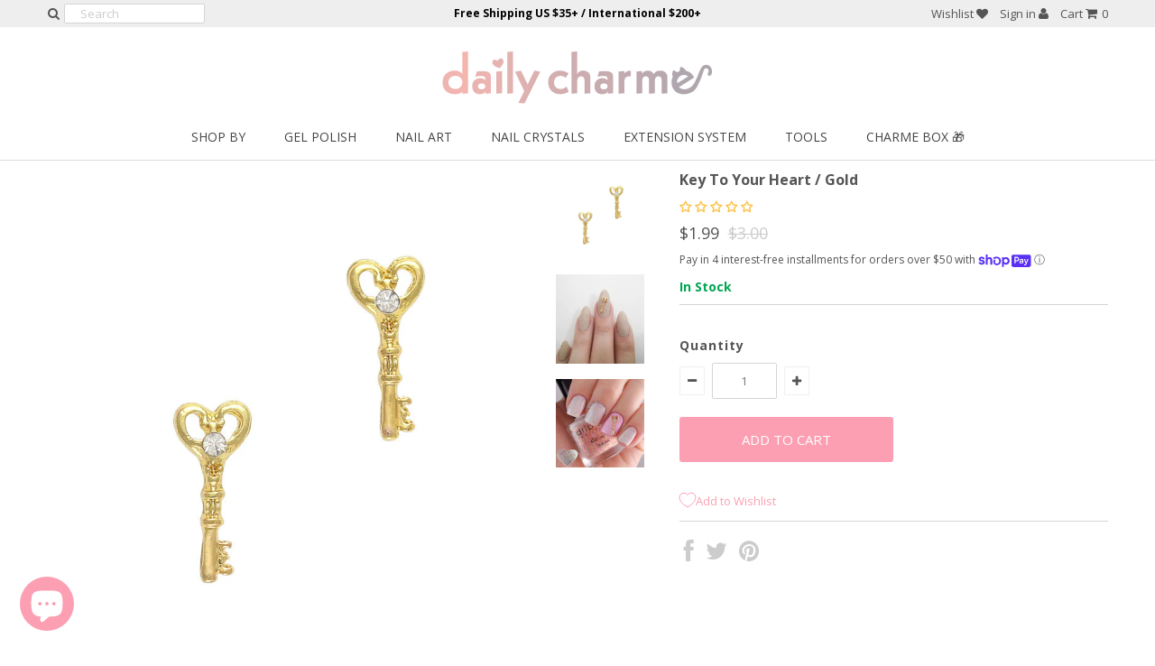

--- FILE ---
content_type: text/html; charset=utf-8
request_url: https://dailycharme.com/collections/charms/products/key
body_size: 48372
content:
<!DOCTYPE html>
<!--[if lt IE 7 ]><html class="ie ie6" lang="en"> <![endif]-->
<!--[if IE 7 ]><html class="ie ie7" lang="en"> <![endif]-->
<!--[if IE 8 ]><html class="ie ie8" lang="en"> <![endif]-->
<!--[if (gte IE 9)|!(IE)]><!--><html lang="en"> <!--<![endif]-->
<head>
  
  <meta charset="utf-8" />
  
  
  
    
  
  
  

  
    
  
  
     

  
     

  
    

  
       

  
  
  <link href='//fonts.googleapis.com/css?family=Open+Sans:400,300,700' rel='stylesheet' type='text/css'>
    
  
  
  
  <link href='//fonts.googleapis.com/css?family=Open+Sans+Condensed:300,700' rel='stylesheet' type='text/css'>
  
  
  
  
  
      

  
   
  
  
     
  
  
  
  <link href='//fonts.googleapis.com/css?family=Raleway:400,300,700' rel='stylesheet' type='text/css'>
      
  <!-- holiday font -->
  <link href="https://fonts.googleapis.com/css?family=Sacramento" rel="stylesheet">
  
  
  <!-- Basic Page Needs
================================================== -->
  
  <title>
    Key To Your Heart / Gold &ndash; Daily Charme
  </title>
  
  <meta name="description" content="These beautiful 3D nail charms are the perfect accessories to your manicure! They are reusable and are curved on the back to fit the surface of your nails. Application: Apply a few drops of nail glue on finished manicure and place this charm on the desired area, or bring them along to your favorite nail tech during the" />
  
  <link rel="canonical" href="https://dailycharme.com/products/key" />
  
  
  <!-- CSS
================================================== -->
  
  <link href="//dailycharme.com/cdn/shop/t/61/assets/stylesheet.css?v=171341585484565473701767730643" rel="stylesheet" type="text/css" media="all" />
  <link href="//dailycharme.com/cdn/shop/t/61/assets/custom.css?v=153761953575653600591607351273" rel="stylesheet" type="text/css" media="all" />
  <link href="//dailycharme.com/cdn/shop/t/61/assets/font-awesome.css?v=56740405129602268521607351221" rel="stylesheet" type="text/css" media="all" />
  <link href="//dailycharme.com/cdn/shop/t/61/assets/flexslider.css?v=162893672864089637351607351270" rel="stylesheet" type="text/css" media="all" />
  <link href="//dailycharme.com/cdn/shop/t/61/assets/queries.css?v=135892401159804950581729809974" rel="stylesheet" type="text/css" media="all" />
  <link href="//dailycharme.com/cdn/shop/t/61/assets/jquery.fancybox.css?v=100915248965284030421768939368" rel="stylesheet" type="text/css" media="all" />
  
  <link href="//dailycharme.com/cdn/shop/t/61/assets/slicknav.css?v=8356933582170528171607351270" rel="stylesheet" type="text/css" media="all" />
  <link href="//dailycharme.com/cdn/shop/t/61/assets/swiper.min.css?v=20927124326940865691607351270" rel="stylesheet" type="text/css" media="all" />
  <!--[if IE 8 ]><link href="//dailycharme.com/cdn/shop/t/61/assets/ie8.css?v=160324859757716903991607351273" rel="stylesheet" type="text/css" media="all" /><![endif]-->
  
  <!--[if IE 7]>
	<link href="//dailycharme.com/cdn/shop/t/61/assets/font-awesome-ie7.css?v=111952797986497000111607351220" rel="stylesheet" type="text/css" media="all" />
  <![endif]-->
  
   <!-- JS
================================================== -->
  
  
  <script src="//ajax.googleapis.com/ajax/libs/jquery/1.9.1/jquery.min.js"  type="text/javascript" ></script>
  
  <script src="//dailycharme.com/cdn/shop/t/61/assets/theme.js?v=34890427055331332961607351270" type="text/javascript"></script>

  

   
  <script src="//dailycharme.com/cdn/shopifycloud/storefront/assets/themes_support/option_selection-b017cd28.js" type="text/javascript"></script>  
  <script src="//dailycharme.com/cdn/shop/t/61/assets/jquery.cookie.js?v=61671871682430135081607351233" type="text/javascript"></script>
  <script src="//dailycharme.com/cdn/shop/t/61/assets/handlebars.js?v=145461055731307658311607351226" type="text/javascript"></script>
  <script src="//dailycharme.com/cdn/shop/t/61/assets/api.js?v=21623835374701226801607351204" type="text/javascript"></script>  
  <script src="//dailycharme.com/cdn/shop/t/61/assets/select.js?v=41586046034392958271607351250" type="text/javascript"></script>  
  <script src="//dailycharme.com/cdn/shop/t/61/assets/jquery.easing.1.3.js?v=172541285191835633401607351234" type="text/javascript"></script>
  <script src="//dailycharme.com/cdn/shop/t/61/assets/jquery.placeholder.js?v=23817066470502801731607351239" type="text/javascript"></script>  
  <script src="//dailycharme.com/cdn/shop/t/61/assets/modernizr.custom.js?v=45854973270124725641607351244" type="text/javascript"></script>
  <script src="//dailycharme.com/cdn/shop/t/61/assets/jquery.fancybox.js?v=2202878561803109831607351236" type="text/javascript"></script>
  <script src="//dailycharme.com/cdn/shop/t/61/assets/jquery.dlmenu.js?v=107468482489165827501607351234" type="text/javascript"></script>  
  <script src="//dailycharme.com/cdn/shop/t/61/assets/jquery.flexslider.js?v=87967274170219106311607351237" type="text/javascript"></script>
<script src="//dailycharme.com/cdn/shop/t/61/assets/dc-sticky3.js?v=122462190246366588681607351215" type="text/javascript"></script>  
<script src="//dailycharme.com/cdn/shop/t/61/assets/jquery.slicknav.min.js?v=100994029901781571581607351240" type="text/javascript"></script>    
  
  
  
  <script src="//dailycharme.com/cdn/shop/t/61/assets/jquery.mousewheel-3.0.6.pack.js?v=51647933063221024201607351238" type="text/javascript"></script>
  
  <script src="//dailycharme.com/cdn/shop/t/61/assets/jquery.elevateZoom-2.5.5.min.js?v=170422489550848114661607351235" type="text/javascript"></script>
  <script src="//dailycharme.com/cdn/shop/t/61/assets/instafeed.js?v=103639566743518513441607351231" type="text/javascript"></script>
 
  
  
  <!--[if lt IE 9]>
<script src="//html5shim.googlecode.com/svn/trunk/html5.js"></script>
<![endif]-->
  
  <meta name="viewport" content="width=device-width, initial-scale=1, maximum-scale=1">
  
  <!-- Favicons
================================================== -->
  
  <link rel="shortcut icon" href="//dailycharme.com/cdn/shop/t/61/assets/favicon.png?v=182562090052394505051607351217">
  <link rel="apple-touch-icon" sizes="114x114" href="//dailycharme.com/cdn/shop/files/dc-114x114.png?v=8828498799234893965"/>
  
  
  
  <script>window.performance && window.performance.mark && window.performance.mark('shopify.content_for_header.start');</script><meta name="google-site-verification" content="zJPQAR47ccQnaAf2jwkjMfiLalktvqAGmruuRjxecbc">
<meta id="shopify-digital-wallet" name="shopify-digital-wallet" content="/2763015/digital_wallets/dialog">
<meta name="shopify-checkout-api-token" content="58e3d12630f556fcb892862a05478284">
<meta id="in-context-paypal-metadata" data-shop-id="2763015" data-venmo-supported="false" data-environment="production" data-locale="en_US" data-paypal-v4="true" data-currency="USD">
<link rel="alternate" type="application/json+oembed" href="https://dailycharme.com/products/key.oembed">
<script async="async" src="/checkouts/internal/preloads.js?locale=en-US"></script>
<link rel="preconnect" href="https://shop.app" crossorigin="anonymous">
<script async="async" src="https://shop.app/checkouts/internal/preloads.js?locale=en-US&shop_id=2763015" crossorigin="anonymous"></script>
<script id="apple-pay-shop-capabilities" type="application/json">{"shopId":2763015,"countryCode":"US","currencyCode":"USD","merchantCapabilities":["supports3DS"],"merchantId":"gid:\/\/shopify\/Shop\/2763015","merchantName":"Daily Charme","requiredBillingContactFields":["postalAddress","email","phone"],"requiredShippingContactFields":["postalAddress","email","phone"],"shippingType":"shipping","supportedNetworks":["visa","masterCard","amex","discover","elo","jcb"],"total":{"type":"pending","label":"Daily Charme","amount":"1.00"},"shopifyPaymentsEnabled":true,"supportsSubscriptions":true}</script>
<script id="shopify-features" type="application/json">{"accessToken":"58e3d12630f556fcb892862a05478284","betas":["rich-media-storefront-analytics"],"domain":"dailycharme.com","predictiveSearch":true,"shopId":2763015,"locale":"en"}</script>
<script>var Shopify = Shopify || {};
Shopify.shop = "dailycharme.myshopify.com";
Shopify.locale = "en";
Shopify.currency = {"active":"USD","rate":"1.0"};
Shopify.country = "US";
Shopify.theme = {"name":"Testament V1.43","id":83668697154,"schema_name":null,"schema_version":null,"theme_store_id":null,"role":"main"};
Shopify.theme.handle = "null";
Shopify.theme.style = {"id":null,"handle":null};
Shopify.cdnHost = "dailycharme.com/cdn";
Shopify.routes = Shopify.routes || {};
Shopify.routes.root = "/";</script>
<script type="module">!function(o){(o.Shopify=o.Shopify||{}).modules=!0}(window);</script>
<script>!function(o){function n(){var o=[];function n(){o.push(Array.prototype.slice.apply(arguments))}return n.q=o,n}var t=o.Shopify=o.Shopify||{};t.loadFeatures=n(),t.autoloadFeatures=n()}(window);</script>
<script>
  window.ShopifyPay = window.ShopifyPay || {};
  window.ShopifyPay.apiHost = "shop.app\/pay";
  window.ShopifyPay.redirectState = null;
</script>
<script id="shop-js-analytics" type="application/json">{"pageType":"product"}</script>
<script defer="defer" async type="module" src="//dailycharme.com/cdn/shopifycloud/shop-js/modules/v2/client.init-shop-cart-sync_BT-GjEfc.en.esm.js"></script>
<script defer="defer" async type="module" src="//dailycharme.com/cdn/shopifycloud/shop-js/modules/v2/chunk.common_D58fp_Oc.esm.js"></script>
<script defer="defer" async type="module" src="//dailycharme.com/cdn/shopifycloud/shop-js/modules/v2/chunk.modal_xMitdFEc.esm.js"></script>
<script type="module">
  await import("//dailycharme.com/cdn/shopifycloud/shop-js/modules/v2/client.init-shop-cart-sync_BT-GjEfc.en.esm.js");
await import("//dailycharme.com/cdn/shopifycloud/shop-js/modules/v2/chunk.common_D58fp_Oc.esm.js");
await import("//dailycharme.com/cdn/shopifycloud/shop-js/modules/v2/chunk.modal_xMitdFEc.esm.js");

  window.Shopify.SignInWithShop?.initShopCartSync?.({"fedCMEnabled":true,"windoidEnabled":true});

</script>
<script>
  window.Shopify = window.Shopify || {};
  if (!window.Shopify.featureAssets) window.Shopify.featureAssets = {};
  window.Shopify.featureAssets['shop-js'] = {"shop-cart-sync":["modules/v2/client.shop-cart-sync_DZOKe7Ll.en.esm.js","modules/v2/chunk.common_D58fp_Oc.esm.js","modules/v2/chunk.modal_xMitdFEc.esm.js"],"init-fed-cm":["modules/v2/client.init-fed-cm_B6oLuCjv.en.esm.js","modules/v2/chunk.common_D58fp_Oc.esm.js","modules/v2/chunk.modal_xMitdFEc.esm.js"],"shop-cash-offers":["modules/v2/client.shop-cash-offers_D2sdYoxE.en.esm.js","modules/v2/chunk.common_D58fp_Oc.esm.js","modules/v2/chunk.modal_xMitdFEc.esm.js"],"shop-login-button":["modules/v2/client.shop-login-button_QeVjl5Y3.en.esm.js","modules/v2/chunk.common_D58fp_Oc.esm.js","modules/v2/chunk.modal_xMitdFEc.esm.js"],"pay-button":["modules/v2/client.pay-button_DXTOsIq6.en.esm.js","modules/v2/chunk.common_D58fp_Oc.esm.js","modules/v2/chunk.modal_xMitdFEc.esm.js"],"shop-button":["modules/v2/client.shop-button_DQZHx9pm.en.esm.js","modules/v2/chunk.common_D58fp_Oc.esm.js","modules/v2/chunk.modal_xMitdFEc.esm.js"],"avatar":["modules/v2/client.avatar_BTnouDA3.en.esm.js"],"init-windoid":["modules/v2/client.init-windoid_CR1B-cfM.en.esm.js","modules/v2/chunk.common_D58fp_Oc.esm.js","modules/v2/chunk.modal_xMitdFEc.esm.js"],"init-shop-for-new-customer-accounts":["modules/v2/client.init-shop-for-new-customer-accounts_C_vY_xzh.en.esm.js","modules/v2/client.shop-login-button_QeVjl5Y3.en.esm.js","modules/v2/chunk.common_D58fp_Oc.esm.js","modules/v2/chunk.modal_xMitdFEc.esm.js"],"init-shop-email-lookup-coordinator":["modules/v2/client.init-shop-email-lookup-coordinator_BI7n9ZSv.en.esm.js","modules/v2/chunk.common_D58fp_Oc.esm.js","modules/v2/chunk.modal_xMitdFEc.esm.js"],"init-shop-cart-sync":["modules/v2/client.init-shop-cart-sync_BT-GjEfc.en.esm.js","modules/v2/chunk.common_D58fp_Oc.esm.js","modules/v2/chunk.modal_xMitdFEc.esm.js"],"shop-toast-manager":["modules/v2/client.shop-toast-manager_DiYdP3xc.en.esm.js","modules/v2/chunk.common_D58fp_Oc.esm.js","modules/v2/chunk.modal_xMitdFEc.esm.js"],"init-customer-accounts":["modules/v2/client.init-customer-accounts_D9ZNqS-Q.en.esm.js","modules/v2/client.shop-login-button_QeVjl5Y3.en.esm.js","modules/v2/chunk.common_D58fp_Oc.esm.js","modules/v2/chunk.modal_xMitdFEc.esm.js"],"init-customer-accounts-sign-up":["modules/v2/client.init-customer-accounts-sign-up_iGw4briv.en.esm.js","modules/v2/client.shop-login-button_QeVjl5Y3.en.esm.js","modules/v2/chunk.common_D58fp_Oc.esm.js","modules/v2/chunk.modal_xMitdFEc.esm.js"],"shop-follow-button":["modules/v2/client.shop-follow-button_CqMgW2wH.en.esm.js","modules/v2/chunk.common_D58fp_Oc.esm.js","modules/v2/chunk.modal_xMitdFEc.esm.js"],"checkout-modal":["modules/v2/client.checkout-modal_xHeaAweL.en.esm.js","modules/v2/chunk.common_D58fp_Oc.esm.js","modules/v2/chunk.modal_xMitdFEc.esm.js"],"shop-login":["modules/v2/client.shop-login_D91U-Q7h.en.esm.js","modules/v2/chunk.common_D58fp_Oc.esm.js","modules/v2/chunk.modal_xMitdFEc.esm.js"],"lead-capture":["modules/v2/client.lead-capture_BJmE1dJe.en.esm.js","modules/v2/chunk.common_D58fp_Oc.esm.js","modules/v2/chunk.modal_xMitdFEc.esm.js"],"payment-terms":["modules/v2/client.payment-terms_Ci9AEqFq.en.esm.js","modules/v2/chunk.common_D58fp_Oc.esm.js","modules/v2/chunk.modal_xMitdFEc.esm.js"]};
</script>
<script>(function() {
  var isLoaded = false;
  function asyncLoad() {
    if (isLoaded) return;
    isLoaded = true;
    var urls = ["https:\/\/cdn-stamped-io.azureedge.net\/files\/shopify.min.js?v=1.1\u0026shop=dailycharme.myshopify.com","https:\/\/js.smile.io\/v1\/smile-shopify.js?shop=dailycharme.myshopify.com","\/\/cdn.shopify.com\/proxy\/29b030cf8c6d07ba03536ecb8d2b50e8a998300641b239a921de13f4d49ff91e\/obscure-escarpment-2240.herokuapp.com\/js\/best_custom_product_options.js?shop=dailycharme.myshopify.com\u0026sp-cache-control=cHVibGljLCBtYXgtYWdlPTkwMA","https:\/\/chimpstatic.com\/mcjs-connected\/js\/users\/5fa7ab681c91ab5d67a29919d\/65e3dfae6ca32df6ab4f0a55a.js?shop=dailycharme.myshopify.com","https:\/\/cdn.nfcube.com\/instafeed-7427c47be6c4e829955e2086b0196b6d.js?shop=dailycharme.myshopify.com","https:\/\/sdk.postscript.io\/sdk-script-loader.bundle.js?shopId=192441\u0026shop=dailycharme.myshopify.com","\/\/backinstock.useamp.com\/widget\/5268_1767153321.js?category=bis\u0026v=6\u0026shop=dailycharme.myshopify.com"];
    for (var i = 0; i < urls.length; i++) {
      var s = document.createElement('script');
      s.type = 'text/javascript';
      s.async = true;
      s.src = urls[i];
      var x = document.getElementsByTagName('script')[0];
      x.parentNode.insertBefore(s, x);
    }
  };
  if(window.attachEvent) {
    window.attachEvent('onload', asyncLoad);
  } else {
    window.addEventListener('load', asyncLoad, false);
  }
})();</script>
<script id="__st">var __st={"a":2763015,"offset":-28800,"reqid":"2c98f439-4db4-46ad-89cb-4c5829cbbc28-1769428143","pageurl":"dailycharme.com\/collections\/charms\/products\/key","u":"60585114eb26","p":"product","rtyp":"product","rid":167279038};</script>
<script>window.ShopifyPaypalV4VisibilityTracking = true;</script>
<script id="captcha-bootstrap">!function(){'use strict';const t='contact',e='account',n='new_comment',o=[[t,t],['blogs',n],['comments',n],[t,'customer']],c=[[e,'customer_login'],[e,'guest_login'],[e,'recover_customer_password'],[e,'create_customer']],r=t=>t.map((([t,e])=>`form[action*='/${t}']:not([data-nocaptcha='true']) input[name='form_type'][value='${e}']`)).join(','),a=t=>()=>t?[...document.querySelectorAll(t)].map((t=>t.form)):[];function s(){const t=[...o],e=r(t);return a(e)}const i='password',u='form_key',d=['recaptcha-v3-token','g-recaptcha-response','h-captcha-response',i],f=()=>{try{return window.sessionStorage}catch{return}},m='__shopify_v',_=t=>t.elements[u];function p(t,e,n=!1){try{const o=window.sessionStorage,c=JSON.parse(o.getItem(e)),{data:r}=function(t){const{data:e,action:n}=t;return t[m]||n?{data:e,action:n}:{data:t,action:n}}(c);for(const[e,n]of Object.entries(r))t.elements[e]&&(t.elements[e].value=n);n&&o.removeItem(e)}catch(o){console.error('form repopulation failed',{error:o})}}const l='form_type',E='cptcha';function T(t){t.dataset[E]=!0}const w=window,h=w.document,L='Shopify',v='ce_forms',y='captcha';let A=!1;((t,e)=>{const n=(g='f06e6c50-85a8-45c8-87d0-21a2b65856fe',I='https://cdn.shopify.com/shopifycloud/storefront-forms-hcaptcha/ce_storefront_forms_captcha_hcaptcha.v1.5.2.iife.js',D={infoText:'Protected by hCaptcha',privacyText:'Privacy',termsText:'Terms'},(t,e,n)=>{const o=w[L][v],c=o.bindForm;if(c)return c(t,g,e,D).then(n);var r;o.q.push([[t,g,e,D],n]),r=I,A||(h.body.append(Object.assign(h.createElement('script'),{id:'captcha-provider',async:!0,src:r})),A=!0)});var g,I,D;w[L]=w[L]||{},w[L][v]=w[L][v]||{},w[L][v].q=[],w[L][y]=w[L][y]||{},w[L][y].protect=function(t,e){n(t,void 0,e),T(t)},Object.freeze(w[L][y]),function(t,e,n,w,h,L){const[v,y,A,g]=function(t,e,n){const i=e?o:[],u=t?c:[],d=[...i,...u],f=r(d),m=r(i),_=r(d.filter((([t,e])=>n.includes(e))));return[a(f),a(m),a(_),s()]}(w,h,L),I=t=>{const e=t.target;return e instanceof HTMLFormElement?e:e&&e.form},D=t=>v().includes(t);t.addEventListener('submit',(t=>{const e=I(t);if(!e)return;const n=D(e)&&!e.dataset.hcaptchaBound&&!e.dataset.recaptchaBound,o=_(e),c=g().includes(e)&&(!o||!o.value);(n||c)&&t.preventDefault(),c&&!n&&(function(t){try{if(!f())return;!function(t){const e=f();if(!e)return;const n=_(t);if(!n)return;const o=n.value;o&&e.removeItem(o)}(t);const e=Array.from(Array(32),(()=>Math.random().toString(36)[2])).join('');!function(t,e){_(t)||t.append(Object.assign(document.createElement('input'),{type:'hidden',name:u})),t.elements[u].value=e}(t,e),function(t,e){const n=f();if(!n)return;const o=[...t.querySelectorAll(`input[type='${i}']`)].map((({name:t})=>t)),c=[...d,...o],r={};for(const[a,s]of new FormData(t).entries())c.includes(a)||(r[a]=s);n.setItem(e,JSON.stringify({[m]:1,action:t.action,data:r}))}(t,e)}catch(e){console.error('failed to persist form',e)}}(e),e.submit())}));const S=(t,e)=>{t&&!t.dataset[E]&&(n(t,e.some((e=>e===t))),T(t))};for(const o of['focusin','change'])t.addEventListener(o,(t=>{const e=I(t);D(e)&&S(e,y())}));const B=e.get('form_key'),M=e.get(l),P=B&&M;t.addEventListener('DOMContentLoaded',(()=>{const t=y();if(P)for(const e of t)e.elements[l].value===M&&p(e,B);[...new Set([...A(),...v().filter((t=>'true'===t.dataset.shopifyCaptcha))])].forEach((e=>S(e,t)))}))}(h,new URLSearchParams(w.location.search),n,t,e,['guest_login'])})(!0,!0)}();</script>
<script integrity="sha256-4kQ18oKyAcykRKYeNunJcIwy7WH5gtpwJnB7kiuLZ1E=" data-source-attribution="shopify.loadfeatures" defer="defer" src="//dailycharme.com/cdn/shopifycloud/storefront/assets/storefront/load_feature-a0a9edcb.js" crossorigin="anonymous"></script>
<script crossorigin="anonymous" defer="defer" src="//dailycharme.com/cdn/shopifycloud/storefront/assets/shopify_pay/storefront-65b4c6d7.js?v=20250812"></script>
<script data-source-attribution="shopify.dynamic_checkout.dynamic.init">var Shopify=Shopify||{};Shopify.PaymentButton=Shopify.PaymentButton||{isStorefrontPortableWallets:!0,init:function(){window.Shopify.PaymentButton.init=function(){};var t=document.createElement("script");t.src="https://dailycharme.com/cdn/shopifycloud/portable-wallets/latest/portable-wallets.en.js",t.type="module",document.head.appendChild(t)}};
</script>
<script data-source-attribution="shopify.dynamic_checkout.buyer_consent">
  function portableWalletsHideBuyerConsent(e){var t=document.getElementById("shopify-buyer-consent"),n=document.getElementById("shopify-subscription-policy-button");t&&n&&(t.classList.add("hidden"),t.setAttribute("aria-hidden","true"),n.removeEventListener("click",e))}function portableWalletsShowBuyerConsent(e){var t=document.getElementById("shopify-buyer-consent"),n=document.getElementById("shopify-subscription-policy-button");t&&n&&(t.classList.remove("hidden"),t.removeAttribute("aria-hidden"),n.addEventListener("click",e))}window.Shopify?.PaymentButton&&(window.Shopify.PaymentButton.hideBuyerConsent=portableWalletsHideBuyerConsent,window.Shopify.PaymentButton.showBuyerConsent=portableWalletsShowBuyerConsent);
</script>
<script data-source-attribution="shopify.dynamic_checkout.cart.bootstrap">document.addEventListener("DOMContentLoaded",(function(){function t(){return document.querySelector("shopify-accelerated-checkout-cart, shopify-accelerated-checkout")}if(t())Shopify.PaymentButton.init();else{new MutationObserver((function(e,n){t()&&(Shopify.PaymentButton.init(),n.disconnect())})).observe(document.body,{childList:!0,subtree:!0})}}));
</script>
<script id='scb4127' type='text/javascript' async='' src='https://dailycharme.com/cdn/shopifycloud/privacy-banner/storefront-banner.js'></script><link id="shopify-accelerated-checkout-styles" rel="stylesheet" media="screen" href="https://dailycharme.com/cdn/shopifycloud/portable-wallets/latest/accelerated-checkout-backwards-compat.css" crossorigin="anonymous">
<style id="shopify-accelerated-checkout-cart">
        #shopify-buyer-consent {
  margin-top: 1em;
  display: inline-block;
  width: 100%;
}

#shopify-buyer-consent.hidden {
  display: none;
}

#shopify-subscription-policy-button {
  background: none;
  border: none;
  padding: 0;
  text-decoration: underline;
  font-size: inherit;
  cursor: pointer;
}

#shopify-subscription-policy-button::before {
  box-shadow: none;
}

      </style>

<script>window.performance && window.performance.mark && window.performance.mark('shopify.content_for_header.end');</script>

  
  
  <link rel="next" href="/next"/>
  <link rel="prev" href="/prev"/>

  
<link href="//dailycharme.com/cdn/shop/t/61/assets/crowdfunder.scss.css?v=142021748810428705011616802585" rel="stylesheet" type="text/css" media="all" />

  <meta name="facebook-domain-verification" content="wvnsykgm52v1skriqtjf3cjaknyya6" />
  
<!-- Start of Judge.me Core -->
<link rel="dns-prefetch" href="https://cdn.judge.me/">
<script data-cfasync='false' class='jdgm-settings-script'>window.jdgmSettings={"pagination":5,"disable_web_reviews":false,"badge_no_review_text":"No reviews","badge_n_reviews_text":"({{ n }})","badge_star_color":"#fcc552","hide_badge_preview_if_no_reviews":false,"badge_hide_text":false,"enforce_center_preview_badge":false,"widget_title":"Customer Reviews","widget_open_form_text":"Write a review","widget_close_form_text":"Cancel review","widget_refresh_page_text":"Refresh page","widget_summary_text":"Based on {{ number_of_reviews }} review/reviews","widget_no_review_text":"Be the first to write a review","widget_name_field_text":"Display name","widget_verified_name_field_text":"Verified Name","widget_name_placeholder_text":"Enter your name","widget_required_field_error_text":"This field is required.","widget_email_field_text":"Email address","widget_verified_email_field_text":"Verified Email (private, can not be edited)","widget_email_placeholder_text":"Enter your email","widget_email_field_error_text":"Please enter a valid email address.","widget_rating_field_text":"Rating","widget_review_title_field_text":"Review Title","widget_review_title_placeholder_text":"Give your review a title","widget_review_body_field_text":"Review content","widget_review_body_placeholder_text":"Start writing here...","widget_pictures_field_text":"Picture","widget_submit_review_text":"Submit Review","widget_submit_verified_review_text":"Submit Verified Review","widget_submit_success_msg_with_auto_publish":"Thank you! Please refresh the page in a few moments to see your review.","widget_submit_success_msg_no_auto_publish":"Thank you! Your review will be published as soon as it is approved by the shop admin.","widget_show_default_reviews_out_of_total_text":"Showing {{ n_reviews_shown }} out of {{ n_reviews }} reviews.","widget_show_all_link_text":"Show all","widget_show_less_link_text":"Show less","widget_author_said_text":"{{ reviewer_name }} said:","widget_days_text":"{{ n }} days ago","widget_weeks_text":"{{ n }} week/weeks ago","widget_months_text":"{{ n }} month/months ago","widget_years_text":"{{ n }} year/years ago","widget_yesterday_text":"Yesterday","widget_today_text":"Today","widget_replied_text":"\u003e\u003e {{ shop_name }} replied:","widget_read_more_text":"Read more","widget_reviewer_name_as_initial":"last_initial","widget_rating_filter_color":"#fcc552","widget_rating_filter_see_all_text":"See all reviews","widget_sorting_most_recent_text":"Most Recent","widget_sorting_highest_rating_text":"Highest Rating","widget_sorting_lowest_rating_text":"Lowest Rating","widget_sorting_with_pictures_text":"Only Pictures","widget_sorting_most_helpful_text":"Most Helpful","widget_open_question_form_text":"Ask a question","widget_reviews_subtab_text":"Reviews","widget_questions_subtab_text":"Questions","widget_question_label_text":"Question","widget_answer_label_text":"Answer","widget_question_placeholder_text":"Write your question here","widget_submit_question_text":"Submit Question","widget_question_submit_success_text":"Thank you for your question! We will notify you once it gets answered.","widget_star_color":"#fcc552","verified_badge_text":"Verified","verified_badge_bg_color":"#FC9FB2","verified_badge_text_color":"","verified_badge_placement":"right-of-timestamp","widget_review_max_height":"","widget_hide_border":true,"widget_social_share":false,"widget_thumb":true,"widget_review_location_show":false,"widget_location_format":"state_only","all_reviews_include_out_of_store_products":false,"all_reviews_out_of_store_text":"(out of store)","all_reviews_pagination":100,"all_reviews_product_name_prefix_text":"about","enable_review_pictures":true,"enable_question_anwser":true,"widget_theme":"","review_date_format":"mm/dd/yyyy","default_sort_method":"most-recent","widget_product_reviews_subtab_text":"Product Reviews","widget_shop_reviews_subtab_text":"Shop Reviews","widget_other_products_reviews_text":"Reviews for other products","widget_store_reviews_subtab_text":"Store reviews","widget_no_store_reviews_text":"This store hasn't received any reviews yet","widget_web_restriction_product_reviews_text":"This product hasn't received any reviews yet","widget_no_items_text":"No items found","widget_show_more_text":"Show more","widget_write_a_store_review_text":"Write a Store Review","widget_other_languages_heading":"Reviews in Other Languages","widget_translate_review_text":"Translate review to {{ language }}","widget_translating_review_text":"Translating...","widget_show_original_translation_text":"Show original ({{ language }})","widget_translate_review_failed_text":"Review couldn't be translated.","widget_translate_review_retry_text":"Retry","widget_translate_review_try_again_later_text":"Try again later","show_product_url_for_grouped_product":false,"widget_sorting_pictures_first_text":"Pictures First","show_pictures_on_all_rev_page_mobile":false,"show_pictures_on_all_rev_page_desktop":false,"floating_tab_hide_mobile_install_preference":false,"floating_tab_button_name":"★ Reviews","floating_tab_title":"Let customers speak for us","floating_tab_button_color":"","floating_tab_button_background_color":"","floating_tab_url":"","floating_tab_url_enabled":false,"floating_tab_tab_style":"text","all_reviews_text_badge_text":"Customers rate us {{ shop.metafields.judgeme.all_reviews_rating | round: 1 }}/5 based on {{ shop.metafields.judgeme.all_reviews_count }} reviews.","all_reviews_text_badge_text_branded_style":"{{ shop.metafields.judgeme.all_reviews_rating | round: 1 }} out of 5 stars based on {{ shop.metafields.judgeme.all_reviews_count }} reviews","is_all_reviews_text_badge_a_link":false,"show_stars_for_all_reviews_text_badge":false,"all_reviews_text_badge_url":"","all_reviews_text_style":"text","all_reviews_text_color_style":"judgeme_brand_color","all_reviews_text_color":"#108474","all_reviews_text_show_jm_brand":true,"featured_carousel_show_header":true,"featured_carousel_title":"Let customers speak for us","testimonials_carousel_title":"Customers are saying","videos_carousel_title":"Real customer stories","cards_carousel_title":"Customers are saying","featured_carousel_count_text":"from {{ n }} reviews","featured_carousel_add_link_to_all_reviews_page":false,"featured_carousel_url":"","featured_carousel_show_images":true,"featured_carousel_autoslide_interval":5,"featured_carousel_arrows_on_the_sides":false,"featured_carousel_height":250,"featured_carousel_width":80,"featured_carousel_image_size":0,"featured_carousel_image_height":250,"featured_carousel_arrow_color":"#eeeeee","verified_count_badge_style":"vintage","verified_count_badge_orientation":"horizontal","verified_count_badge_color_style":"judgeme_brand_color","verified_count_badge_color":"#108474","is_verified_count_badge_a_link":false,"verified_count_badge_url":"","verified_count_badge_show_jm_brand":true,"widget_rating_preset_default":5,"widget_first_sub_tab":"product-reviews","widget_show_histogram":true,"widget_histogram_use_custom_color":true,"widget_pagination_use_custom_color":true,"widget_star_use_custom_color":true,"widget_verified_badge_use_custom_color":true,"widget_write_review_use_custom_color":false,"picture_reminder_submit_button":"Upload Pictures","enable_review_videos":false,"mute_video_by_default":true,"widget_sorting_videos_first_text":"Videos First","widget_review_pending_text":"Pending","featured_carousel_items_for_large_screen":3,"social_share_options_order":"Facebook,Twitter","remove_microdata_snippet":false,"disable_json_ld":false,"enable_json_ld_products":false,"preview_badge_show_question_text":false,"preview_badge_no_question_text":"No questions","preview_badge_n_question_text":"{{ number_of_questions }} question/questions","qa_badge_show_icon":false,"qa_badge_position":"below","remove_judgeme_branding":true,"widget_add_search_bar":false,"widget_search_bar_placeholder":"Search","widget_sorting_verified_only_text":"Verified only","featured_carousel_theme":"default","featured_carousel_show_rating":true,"featured_carousel_show_title":true,"featured_carousel_show_body":true,"featured_carousel_show_date":false,"featured_carousel_show_reviewer":true,"featured_carousel_show_product":false,"featured_carousel_header_background_color":"#108474","featured_carousel_header_text_color":"#ffffff","featured_carousel_name_product_separator":"reviewed","featured_carousel_full_star_background":"#108474","featured_carousel_empty_star_background":"#dadada","featured_carousel_vertical_theme_background":"#f9fafb","featured_carousel_verified_badge_enable":false,"featured_carousel_verified_badge_color":"#108474","featured_carousel_border_style":"round","featured_carousel_review_line_length_limit":3,"featured_carousel_more_reviews_button_text":"Read more reviews","featured_carousel_view_product_button_text":"View product","all_reviews_page_load_reviews_on":"button_click","all_reviews_page_load_more_text":"Load More Reviews","disable_fb_tab_reviews":false,"enable_ajax_cdn_cache":false,"widget_public_name_text":"displayed publicly like","default_reviewer_name":"John Smith","default_reviewer_name_has_non_latin":true,"widget_reviewer_anonymous":"Anonymous","medals_widget_title":"Judge.me Review Medals","medals_widget_background_color":"#f9fafb","medals_widget_position":"footer_all_pages","medals_widget_border_color":"#f9fafb","medals_widget_verified_text_position":"left","medals_widget_use_monochromatic_version":false,"medals_widget_elements_color":"#108474","show_reviewer_avatar":false,"widget_invalid_yt_video_url_error_text":"Not a YouTube video URL","widget_max_length_field_error_text":"Please enter no more than {0} characters.","widget_show_country_flag":false,"widget_show_collected_via_shop_app":true,"widget_verified_by_shop_badge_style":"light","widget_verified_by_shop_text":"Verified by Shop","widget_show_photo_gallery":true,"widget_load_with_code_splitting":true,"widget_ugc_install_preference":false,"widget_ugc_title":"Made by us, Shared by you","widget_ugc_subtitle":"Tag us to see your picture featured in our page","widget_ugc_arrows_color":"#ffffff","widget_ugc_primary_button_text":"Buy Now","widget_ugc_primary_button_background_color":"#108474","widget_ugc_primary_button_text_color":"#ffffff","widget_ugc_primary_button_border_width":"0","widget_ugc_primary_button_border_style":"none","widget_ugc_primary_button_border_color":"#108474","widget_ugc_primary_button_border_radius":"25","widget_ugc_secondary_button_text":"Load More","widget_ugc_secondary_button_background_color":"#ffffff","widget_ugc_secondary_button_text_color":"#108474","widget_ugc_secondary_button_border_width":"2","widget_ugc_secondary_button_border_style":"solid","widget_ugc_secondary_button_border_color":"#108474","widget_ugc_secondary_button_border_radius":"25","widget_ugc_reviews_button_text":"View Reviews","widget_ugc_reviews_button_background_color":"#ffffff","widget_ugc_reviews_button_text_color":"#108474","widget_ugc_reviews_button_border_width":"2","widget_ugc_reviews_button_border_style":"solid","widget_ugc_reviews_button_border_color":"#108474","widget_ugc_reviews_button_border_radius":"25","widget_ugc_reviews_button_link_to":"judgeme-reviews-page","widget_ugc_show_post_date":true,"widget_ugc_max_width":"800","widget_rating_metafield_value_type":true,"widget_primary_color":"#555555","widget_enable_secondary_color":false,"widget_secondary_color":"#FC9FB2","widget_summary_average_rating_text":"{{ average_rating }} out of 5","widget_media_grid_title":"Customer photos \u0026 videos","widget_media_grid_see_more_text":"See more","widget_round_style":false,"widget_show_product_medals":false,"widget_verified_by_judgeme_text":"Verified by Judge.me","widget_show_store_medals":true,"widget_verified_by_judgeme_text_in_store_medals":"Verified by Judge.me","widget_media_field_exceed_quantity_message":"Sorry, we can only accept {{ max_media }} for one review.","widget_media_field_exceed_limit_message":"{{ file_name }} is too large, please select a {{ media_type }} less than {{ size_limit }}MB.","widget_review_submitted_text":"Review Submitted!","widget_question_submitted_text":"Question Submitted!","widget_close_form_text_question":"Cancel","widget_write_your_answer_here_text":"Write your answer here","widget_enabled_branded_link":true,"widget_show_collected_by_judgeme":false,"widget_reviewer_name_color":"","widget_write_review_text_color":"","widget_write_review_bg_color":"","widget_collected_by_judgeme_text":"collected by Judge.me","widget_pagination_type":"standard","widget_load_more_text":"Load More","widget_load_more_color":"#fc9fb2","widget_full_review_text":"Full Review","widget_read_more_reviews_text":"Read More Reviews","widget_read_questions_text":"Read Questions","widget_questions_and_answers_text":"Questions \u0026 Answers","widget_verified_by_text":"Verified by","widget_verified_text":"Verified","widget_number_of_reviews_text":"{{ number_of_reviews }} reviews","widget_back_button_text":"Back","widget_next_button_text":"Next","widget_custom_forms_filter_button":"Filters","custom_forms_style":"vertical","widget_show_review_information":false,"how_reviews_are_collected":"How reviews are collected?","widget_show_review_keywords":false,"widget_gdpr_statement":"How we use your data: We'll only contact you about the review you left, and only if necessary. By submitting your review, you agree to Judge.me's \u003ca href='https://judge.me/terms' target='_blank' rel='nofollow noopener'\u003eterms\u003c/a\u003e, \u003ca href='https://judge.me/privacy' target='_blank' rel='nofollow noopener'\u003eprivacy\u003c/a\u003e and \u003ca href='https://judge.me/content-policy' target='_blank' rel='nofollow noopener'\u003econtent\u003c/a\u003e policies.","widget_multilingual_sorting_enabled":false,"widget_translate_review_content_enabled":false,"widget_translate_review_content_method":"manual","popup_widget_review_selection":"automatically_with_pictures","popup_widget_round_border_style":true,"popup_widget_show_title":true,"popup_widget_show_body":true,"popup_widget_show_reviewer":false,"popup_widget_show_product":true,"popup_widget_show_pictures":true,"popup_widget_use_review_picture":true,"popup_widget_show_on_home_page":true,"popup_widget_show_on_product_page":true,"popup_widget_show_on_collection_page":true,"popup_widget_show_on_cart_page":true,"popup_widget_position":"bottom_left","popup_widget_first_review_delay":5,"popup_widget_duration":5,"popup_widget_interval":5,"popup_widget_review_count":5,"popup_widget_hide_on_mobile":true,"review_snippet_widget_round_border_style":true,"review_snippet_widget_card_color":"#FFFFFF","review_snippet_widget_slider_arrows_background_color":"#FFFFFF","review_snippet_widget_slider_arrows_color":"#000000","review_snippet_widget_star_color":"#108474","show_product_variant":false,"all_reviews_product_variant_label_text":"Variant: ","widget_show_verified_branding":false,"widget_ai_summary_title":"Customers say","widget_ai_summary_disclaimer":"AI-powered review summary based on recent customer reviews","widget_show_ai_summary":false,"widget_show_ai_summary_bg":false,"widget_show_review_title_input":true,"redirect_reviewers_invited_via_email":"review_widget","request_store_review_after_product_review":false,"request_review_other_products_in_order":false,"review_form_color_scheme":"default","review_form_corner_style":"square","review_form_star_color":{},"review_form_text_color":"#333333","review_form_background_color":"#ffffff","review_form_field_background_color":"#fafafa","review_form_button_color":{},"review_form_button_text_color":"#ffffff","review_form_modal_overlay_color":"#000000","review_content_screen_title_text":"How would you rate this product?","review_content_introduction_text":"We would love it if you would share a bit about your experience.","store_review_form_title_text":"How would you rate this store?","store_review_form_introduction_text":"We would love it if you would share a bit about your experience.","show_review_guidance_text":true,"one_star_review_guidance_text":"Poor","five_star_review_guidance_text":"Great","customer_information_screen_title_text":"About you","customer_information_introduction_text":"Please tell us more about you.","custom_questions_screen_title_text":"Your experience in more detail","custom_questions_introduction_text":"Here are a few questions to help us understand more about your experience.","review_submitted_screen_title_text":"Thanks for your review!","review_submitted_screen_thank_you_text":"We are processing it and it will appear on the store soon.","review_submitted_screen_email_verification_text":"Please confirm your email by clicking the link we just sent you. This helps us keep reviews authentic.","review_submitted_request_store_review_text":"Would you like to share your experience of shopping with us?","review_submitted_review_other_products_text":"Would you like to review these products?","store_review_screen_title_text":"Would you like to share your experience of shopping with us?","store_review_introduction_text":"We value your feedback and use it to improve. Please share any thoughts or suggestions you have.","reviewer_media_screen_title_picture_text":"Share a picture","reviewer_media_introduction_picture_text":"Upload a photo to support your review.","reviewer_media_screen_title_video_text":"Share a video","reviewer_media_introduction_video_text":"Upload a video to support your review.","reviewer_media_screen_title_picture_or_video_text":"Share a picture or video","reviewer_media_introduction_picture_or_video_text":"Upload a photo or video to support your review.","reviewer_media_youtube_url_text":"Paste your Youtube URL here","advanced_settings_next_step_button_text":"Next","advanced_settings_close_review_button_text":"Close","modal_write_review_flow":false,"write_review_flow_required_text":"Required","write_review_flow_privacy_message_text":"We respect your privacy.","write_review_flow_anonymous_text":"Post review as anonymous","write_review_flow_visibility_text":"This won't be visible to other customers.","write_review_flow_multiple_selection_help_text":"Select as many as you like","write_review_flow_single_selection_help_text":"Select one option","write_review_flow_required_field_error_text":"This field is required","write_review_flow_invalid_email_error_text":"Please enter a valid email address","write_review_flow_max_length_error_text":"Max. {{ max_length }} characters.","write_review_flow_media_upload_text":"\u003cb\u003eClick to upload\u003c/b\u003e or drag and drop","write_review_flow_gdpr_statement":"We'll only contact you about your review if necessary. By submitting your review, you agree to our \u003ca href='https://judge.me/terms' target='_blank' rel='nofollow noopener'\u003eterms and conditions\u003c/a\u003e and \u003ca href='https://judge.me/privacy' target='_blank' rel='nofollow noopener'\u003eprivacy policy\u003c/a\u003e.","rating_only_reviews_enabled":false,"show_negative_reviews_help_screen":false,"new_review_flow_help_screen_rating_threshold":3,"negative_review_resolution_screen_title_text":"Tell us more","negative_review_resolution_text":"Your experience matters to us. If there were issues with your purchase, we're here to help. Feel free to reach out to us, we'd love the opportunity to make things right.","negative_review_resolution_button_text":"Contact us","negative_review_resolution_proceed_with_review_text":"Leave a review","negative_review_resolution_subject":"Issue with purchase from {{ shop_name }}.{{ order_name }}","preview_badge_collection_page_install_status":false,"widget_review_custom_css":"","preview_badge_custom_css":"","preview_badge_stars_count":"5-stars","featured_carousel_custom_css":"","floating_tab_custom_css":"","all_reviews_widget_custom_css":"","medals_widget_custom_css":"","verified_badge_custom_css":"","all_reviews_text_custom_css":"","transparency_badges_collected_via_store_invite":false,"transparency_badges_from_another_provider":false,"transparency_badges_collected_from_store_visitor":false,"transparency_badges_collected_by_verified_review_provider":false,"transparency_badges_earned_reward":false,"transparency_badges_collected_via_store_invite_text":"Review collected via store invitation","transparency_badges_from_another_provider_text":"Review collected from another provider","transparency_badges_collected_from_store_visitor_text":"Review collected from a store visitor","transparency_badges_written_in_google_text":"Review written in Google","transparency_badges_written_in_etsy_text":"Review written in Etsy","transparency_badges_written_in_shop_app_text":"Review written in Shop App","transparency_badges_earned_reward_text":"Review earned a reward for future purchase","product_review_widget_per_page":10,"widget_store_review_label_text":"Review about the store","checkout_comment_extension_title_on_product_page":"Customer Comments","checkout_comment_extension_num_latest_comment_show":5,"checkout_comment_extension_format":"name_and_timestamp","checkout_comment_customer_name":"last_initial","checkout_comment_comment_notification":true,"preview_badge_collection_page_install_preference":false,"preview_badge_home_page_install_preference":false,"preview_badge_product_page_install_preference":false,"review_widget_install_preference":"","review_carousel_install_preference":false,"floating_reviews_tab_install_preference":"none","verified_reviews_count_badge_install_preference":false,"all_reviews_text_install_preference":false,"review_widget_best_location":false,"judgeme_medals_install_preference":false,"review_widget_revamp_enabled":false,"review_widget_qna_enabled":false,"review_widget_header_theme":"minimal","review_widget_widget_title_enabled":true,"review_widget_header_text_size":"medium","review_widget_header_text_weight":"regular","review_widget_average_rating_style":"compact","review_widget_bar_chart_enabled":true,"review_widget_bar_chart_type":"numbers","review_widget_bar_chart_style":"standard","review_widget_expanded_media_gallery_enabled":false,"review_widget_reviews_section_theme":"standard","review_widget_image_style":"thumbnails","review_widget_review_image_ratio":"square","review_widget_stars_size":"medium","review_widget_verified_badge":"standard_text","review_widget_review_title_text_size":"medium","review_widget_review_text_size":"medium","review_widget_review_text_length":"medium","review_widget_number_of_columns_desktop":3,"review_widget_carousel_transition_speed":5,"review_widget_custom_questions_answers_display":"always","review_widget_button_text_color":"#FFFFFF","review_widget_text_color":"#000000","review_widget_lighter_text_color":"#7B7B7B","review_widget_corner_styling":"soft","review_widget_review_word_singular":"review","review_widget_review_word_plural":"reviews","review_widget_voting_label":"Helpful?","review_widget_shop_reply_label":"Reply from {{ shop_name }}:","review_widget_filters_title":"Filters","qna_widget_question_word_singular":"Question","qna_widget_question_word_plural":"Questions","qna_widget_answer_reply_label":"Answer from {{ answerer_name }}:","qna_content_screen_title_text":"Ask a question about this product","qna_widget_question_required_field_error_text":"Please enter your question.","qna_widget_flow_gdpr_statement":"We'll only contact you about your question if necessary. By submitting your question, you agree to our \u003ca href='https://judge.me/terms' target='_blank' rel='nofollow noopener'\u003eterms and conditions\u003c/a\u003e and \u003ca href='https://judge.me/privacy' target='_blank' rel='nofollow noopener'\u003eprivacy policy\u003c/a\u003e.","qna_widget_question_submitted_text":"Thanks for your question!","qna_widget_close_form_text_question":"Close","qna_widget_question_submit_success_text":"We’ll notify you by email when your question is answered.","all_reviews_widget_v2025_enabled":false,"all_reviews_widget_v2025_header_theme":"default","all_reviews_widget_v2025_widget_title_enabled":true,"all_reviews_widget_v2025_header_text_size":"medium","all_reviews_widget_v2025_header_text_weight":"regular","all_reviews_widget_v2025_average_rating_style":"compact","all_reviews_widget_v2025_bar_chart_enabled":true,"all_reviews_widget_v2025_bar_chart_type":"numbers","all_reviews_widget_v2025_bar_chart_style":"standard","all_reviews_widget_v2025_expanded_media_gallery_enabled":false,"all_reviews_widget_v2025_show_store_medals":true,"all_reviews_widget_v2025_show_photo_gallery":true,"all_reviews_widget_v2025_show_review_keywords":false,"all_reviews_widget_v2025_show_ai_summary":false,"all_reviews_widget_v2025_show_ai_summary_bg":false,"all_reviews_widget_v2025_add_search_bar":false,"all_reviews_widget_v2025_default_sort_method":"most-recent","all_reviews_widget_v2025_reviews_per_page":10,"all_reviews_widget_v2025_reviews_section_theme":"default","all_reviews_widget_v2025_image_style":"thumbnails","all_reviews_widget_v2025_review_image_ratio":"square","all_reviews_widget_v2025_stars_size":"medium","all_reviews_widget_v2025_verified_badge":"bold_badge","all_reviews_widget_v2025_review_title_text_size":"medium","all_reviews_widget_v2025_review_text_size":"medium","all_reviews_widget_v2025_review_text_length":"medium","all_reviews_widget_v2025_number_of_columns_desktop":3,"all_reviews_widget_v2025_carousel_transition_speed":5,"all_reviews_widget_v2025_custom_questions_answers_display":"always","all_reviews_widget_v2025_show_product_variant":false,"all_reviews_widget_v2025_show_reviewer_avatar":true,"all_reviews_widget_v2025_reviewer_name_as_initial":"","all_reviews_widget_v2025_review_location_show":false,"all_reviews_widget_v2025_location_format":"","all_reviews_widget_v2025_show_country_flag":false,"all_reviews_widget_v2025_verified_by_shop_badge_style":"light","all_reviews_widget_v2025_social_share":false,"all_reviews_widget_v2025_social_share_options_order":"Facebook,Twitter,LinkedIn,Pinterest","all_reviews_widget_v2025_pagination_type":"standard","all_reviews_widget_v2025_button_text_color":"#FFFFFF","all_reviews_widget_v2025_text_color":"#000000","all_reviews_widget_v2025_lighter_text_color":"#7B7B7B","all_reviews_widget_v2025_corner_styling":"soft","all_reviews_widget_v2025_title":"Customer reviews","all_reviews_widget_v2025_ai_summary_title":"Customers say about this store","all_reviews_widget_v2025_no_review_text":"Be the first to write a review","platform":"shopify","branding_url":"https://app.judge.me/reviews/stores/dailycharme.com","branding_text":"Powered by Judge.me","locale":"en","reply_name":"Daily Charme","widget_version":"3.0","footer":true,"autopublish":false,"review_dates":true,"enable_custom_form":false,"shop_use_review_site":true,"shop_locale":"en","enable_multi_locales_translations":false,"show_review_title_input":true,"review_verification_email_status":"never","can_be_branded":false,"reply_name_text":"Daily Charme"};</script> <style class='jdgm-settings-style'>.jdgm-xx{left:0}:root{--jdgm-primary-color: #555;--jdgm-secondary-color: rgba(85,85,85,0.1);--jdgm-star-color: #fcc552;--jdgm-write-review-text-color: white;--jdgm-write-review-bg-color: #555555;--jdgm-paginate-color: #fc9fb2;--jdgm-border-radius: 0;--jdgm-reviewer-name-color: #555555}.jdgm-histogram__bar-content{background-color:#fcc552}.jdgm-rev[data-verified-buyer=true] .jdgm-rev__icon.jdgm-rev__icon:after,.jdgm-rev__buyer-badge.jdgm-rev__buyer-badge{color:white;background-color:#FC9FB2}.jdgm-review-widget--small .jdgm-gallery.jdgm-gallery .jdgm-gallery__thumbnail-link:nth-child(8) .jdgm-gallery__thumbnail-wrapper.jdgm-gallery__thumbnail-wrapper:before{content:"See more"}@media only screen and (min-width: 768px){.jdgm-gallery.jdgm-gallery .jdgm-gallery__thumbnail-link:nth-child(8) .jdgm-gallery__thumbnail-wrapper.jdgm-gallery__thumbnail-wrapper:before{content:"See more"}}.jdgm-rev__thumb-btn{color:#555}.jdgm-rev__thumb-btn:hover{opacity:0.8}.jdgm-rev__thumb-btn:not([disabled]):hover,.jdgm-rev__thumb-btn:hover,.jdgm-rev__thumb-btn:active,.jdgm-rev__thumb-btn:visited{color:#555}.jdgm-preview-badge .jdgm-star.jdgm-star{color:#fcc552}.jdgm-rev .jdgm-rev__icon{display:none !important}.jdgm-widget.jdgm-all-reviews-widget,.jdgm-widget .jdgm-rev-widg{border:none;padding:0}.jdgm-author-fullname{display:none !important}.jdgm-author-all-initials{display:none !important}.jdgm-rev-widg__title{visibility:hidden}.jdgm-rev-widg__summary-text{visibility:hidden}.jdgm-prev-badge__text{visibility:hidden}.jdgm-rev__prod-link-prefix:before{content:'about'}.jdgm-rev__variant-label:before{content:'Variant: '}.jdgm-rev__out-of-store-text:before{content:'(out of store)'}@media only screen and (min-width: 768px){.jdgm-rev__pics .jdgm-rev_all-rev-page-picture-separator,.jdgm-rev__pics .jdgm-rev__product-picture{display:none}}@media only screen and (max-width: 768px){.jdgm-rev__pics .jdgm-rev_all-rev-page-picture-separator,.jdgm-rev__pics .jdgm-rev__product-picture{display:none}}.jdgm-preview-badge[data-template="product"]{display:none !important}.jdgm-preview-badge[data-template="collection"]{display:none !important}.jdgm-preview-badge[data-template="index"]{display:none !important}.jdgm-review-widget[data-from-snippet="true"]{display:none !important}.jdgm-verified-count-badget[data-from-snippet="true"]{display:none !important}.jdgm-carousel-wrapper[data-from-snippet="true"]{display:none !important}.jdgm-all-reviews-text[data-from-snippet="true"]{display:none !important}.jdgm-medals-section[data-from-snippet="true"]{display:none !important}.jdgm-ugc-media-wrapper[data-from-snippet="true"]{display:none !important}.jdgm-rev__transparency-badge[data-badge-type="review_collected_via_store_invitation"]{display:none !important}.jdgm-rev__transparency-badge[data-badge-type="review_collected_from_another_provider"]{display:none !important}.jdgm-rev__transparency-badge[data-badge-type="review_collected_from_store_visitor"]{display:none !important}.jdgm-rev__transparency-badge[data-badge-type="review_written_in_etsy"]{display:none !important}.jdgm-rev__transparency-badge[data-badge-type="review_written_in_google_business"]{display:none !important}.jdgm-rev__transparency-badge[data-badge-type="review_written_in_shop_app"]{display:none !important}.jdgm-rev__transparency-badge[data-badge-type="review_earned_for_future_purchase"]{display:none !important}.jdgm-review-snippet-widget .jdgm-rev-snippet-widget__cards-container .jdgm-rev-snippet-card{border-radius:8px;background:#fff}.jdgm-review-snippet-widget .jdgm-rev-snippet-widget__cards-container .jdgm-rev-snippet-card__rev-rating .jdgm-star{color:#108474}.jdgm-review-snippet-widget .jdgm-rev-snippet-widget__prev-btn,.jdgm-review-snippet-widget .jdgm-rev-snippet-widget__next-btn{border-radius:50%;background:#fff}.jdgm-review-snippet-widget .jdgm-rev-snippet-widget__prev-btn>svg,.jdgm-review-snippet-widget .jdgm-rev-snippet-widget__next-btn>svg{fill:#000}.jdgm-full-rev-modal.rev-snippet-widget .jm-mfp-container .jm-mfp-content,.jdgm-full-rev-modal.rev-snippet-widget .jm-mfp-container .jdgm-full-rev__icon,.jdgm-full-rev-modal.rev-snippet-widget .jm-mfp-container .jdgm-full-rev__pic-img,.jdgm-full-rev-modal.rev-snippet-widget .jm-mfp-container .jdgm-full-rev__reply{border-radius:8px}.jdgm-full-rev-modal.rev-snippet-widget .jm-mfp-container .jdgm-full-rev[data-verified-buyer="true"] .jdgm-full-rev__icon::after{border-radius:8px}.jdgm-full-rev-modal.rev-snippet-widget .jm-mfp-container .jdgm-full-rev .jdgm-rev__buyer-badge{border-radius:calc( 8px / 2 )}.jdgm-full-rev-modal.rev-snippet-widget .jm-mfp-container .jdgm-full-rev .jdgm-full-rev__replier::before{content:'Daily Charme'}.jdgm-full-rev-modal.rev-snippet-widget .jm-mfp-container .jdgm-full-rev .jdgm-full-rev__product-button{border-radius:calc( 8px * 6 )}
</style> <style class='jdgm-settings-style'></style>

  
  
  
  <style class='jdgm-miracle-styles'>
  @-webkit-keyframes jdgm-spin{0%{-webkit-transform:rotate(0deg);-ms-transform:rotate(0deg);transform:rotate(0deg)}100%{-webkit-transform:rotate(359deg);-ms-transform:rotate(359deg);transform:rotate(359deg)}}@keyframes jdgm-spin{0%{-webkit-transform:rotate(0deg);-ms-transform:rotate(0deg);transform:rotate(0deg)}100%{-webkit-transform:rotate(359deg);-ms-transform:rotate(359deg);transform:rotate(359deg)}}@font-face{font-family:'JudgemeStar';src:url("[data-uri]") format("woff");font-weight:normal;font-style:normal}.jdgm-star{font-family:'JudgemeStar';display:inline !important;text-decoration:none !important;padding:0 4px 0 0 !important;margin:0 !important;font-weight:bold;opacity:1;-webkit-font-smoothing:antialiased;-moz-osx-font-smoothing:grayscale}.jdgm-star:hover{opacity:1}.jdgm-star:last-of-type{padding:0 !important}.jdgm-star.jdgm--on:before{content:"\e000"}.jdgm-star.jdgm--off:before{content:"\e001"}.jdgm-star.jdgm--half:before{content:"\e002"}.jdgm-widget *{margin:0;line-height:1.4;-webkit-box-sizing:border-box;-moz-box-sizing:border-box;box-sizing:border-box;-webkit-overflow-scrolling:touch}.jdgm-hidden{display:none !important;visibility:hidden !important}.jdgm-temp-hidden{display:none}.jdgm-spinner{width:40px;height:40px;margin:auto;border-radius:50%;border-top:2px solid #eee;border-right:2px solid #eee;border-bottom:2px solid #eee;border-left:2px solid #ccc;-webkit-animation:jdgm-spin 0.8s infinite linear;animation:jdgm-spin 0.8s infinite linear}.jdgm-prev-badge{display:block !important}

</style>


  
  
   


<script data-cfasync='false' class='jdgm-script'>
!function(e){window.jdgm=window.jdgm||{},jdgm.CDN_HOST="https://cdn.judge.me/",
jdgm.docReady=function(d){(e.attachEvent?"complete"===e.readyState:"loading"!==e.readyState)?
setTimeout(d,0):e.addEventListener("DOMContentLoaded",d)},jdgm.loadCSS=function(d,t,o,s){
!o&&jdgm.loadCSS.requestedUrls.indexOf(d)>=0||(jdgm.loadCSS.requestedUrls.push(d),
(s=e.createElement("link")).rel="stylesheet",s.class="jdgm-stylesheet",s.media="nope!",
s.href=d,s.onload=function(){this.media="all",t&&setTimeout(t)},e.body.appendChild(s))},
jdgm.loadCSS.requestedUrls=[],jdgm.docReady(function(){(window.jdgmLoadCSS||e.querySelectorAll(
".jdgm-widget, .jdgm-all-reviews-page").length>0)&&(jdgmSettings.widget_load_with_code_splitting?
parseFloat(jdgmSettings.widget_version)>=3?jdgm.loadCSS(jdgm.CDN_HOST+"widget_v3/base.css"):
jdgm.loadCSS(jdgm.CDN_HOST+"widget/base.css"):jdgm.loadCSS(jdgm.CDN_HOST+"shopify_v2.css"))})}(document);
</script>
<script async data-cfasync="false" type="text/javascript" src="https://cdn.judge.me/loader.js"></script>

<noscript><link rel="stylesheet" type="text/css" media="all" href="https://cdn.judge.me/shopify_v2.css"></noscript>
<!-- End of Judge.me Core -->


<!-- BEGIN app block: shopify://apps/frequently-bought/blocks/app-embed-block/b1a8cbea-c844-4842-9529-7c62dbab1b1f --><script>
    window.codeblackbelt = window.codeblackbelt || {};
    window.codeblackbelt.shop = window.codeblackbelt.shop || 'dailycharme.myshopify.com';
    
        window.codeblackbelt.productId = 167279038;</script><script src="//cdn.codeblackbelt.com/widgets/frequently-bought-together/main.min.js?version=2026012603-0800" async></script>
 <!-- END app block --><!-- BEGIN app block: shopify://apps/judge-me-reviews/blocks/judgeme_core/61ccd3b1-a9f2-4160-9fe9-4fec8413e5d8 --><!-- Start of Judge.me Core -->






<link rel="dns-prefetch" href="https://cdn2.judge.me/cdn/widget_frontend">
<link rel="dns-prefetch" href="https://cdn.judge.me">
<link rel="dns-prefetch" href="https://cdn1.judge.me">
<link rel="dns-prefetch" href="https://api.judge.me">

<script data-cfasync='false' class='jdgm-settings-script'>window.jdgmSettings={"pagination":5,"disable_web_reviews":false,"badge_no_review_text":"No reviews","badge_n_reviews_text":"({{ n }})","badge_star_color":"#fcc552","hide_badge_preview_if_no_reviews":false,"badge_hide_text":false,"enforce_center_preview_badge":false,"widget_title":"Customer Reviews","widget_open_form_text":"Write a review","widget_close_form_text":"Cancel review","widget_refresh_page_text":"Refresh page","widget_summary_text":"Based on {{ number_of_reviews }} review/reviews","widget_no_review_text":"Be the first to write a review","widget_name_field_text":"Display name","widget_verified_name_field_text":"Verified Name","widget_name_placeholder_text":"Enter your name","widget_required_field_error_text":"This field is required.","widget_email_field_text":"Email address","widget_verified_email_field_text":"Verified Email (private, can not be edited)","widget_email_placeholder_text":"Enter your email","widget_email_field_error_text":"Please enter a valid email address.","widget_rating_field_text":"Rating","widget_review_title_field_text":"Review Title","widget_review_title_placeholder_text":"Give your review a title","widget_review_body_field_text":"Review content","widget_review_body_placeholder_text":"Start writing here...","widget_pictures_field_text":"Picture","widget_submit_review_text":"Submit Review","widget_submit_verified_review_text":"Submit Verified Review","widget_submit_success_msg_with_auto_publish":"Thank you! Please refresh the page in a few moments to see your review.","widget_submit_success_msg_no_auto_publish":"Thank you! Your review will be published as soon as it is approved by the shop admin.","widget_show_default_reviews_out_of_total_text":"Showing {{ n_reviews_shown }} out of {{ n_reviews }} reviews.","widget_show_all_link_text":"Show all","widget_show_less_link_text":"Show less","widget_author_said_text":"{{ reviewer_name }} said:","widget_days_text":"{{ n }} days ago","widget_weeks_text":"{{ n }} week/weeks ago","widget_months_text":"{{ n }} month/months ago","widget_years_text":"{{ n }} year/years ago","widget_yesterday_text":"Yesterday","widget_today_text":"Today","widget_replied_text":"\u003e\u003e {{ shop_name }} replied:","widget_read_more_text":"Read more","widget_reviewer_name_as_initial":"last_initial","widget_rating_filter_color":"#fcc552","widget_rating_filter_see_all_text":"See all reviews","widget_sorting_most_recent_text":"Most Recent","widget_sorting_highest_rating_text":"Highest Rating","widget_sorting_lowest_rating_text":"Lowest Rating","widget_sorting_with_pictures_text":"Only Pictures","widget_sorting_most_helpful_text":"Most Helpful","widget_open_question_form_text":"Ask a question","widget_reviews_subtab_text":"Reviews","widget_questions_subtab_text":"Questions","widget_question_label_text":"Question","widget_answer_label_text":"Answer","widget_question_placeholder_text":"Write your question here","widget_submit_question_text":"Submit Question","widget_question_submit_success_text":"Thank you for your question! We will notify you once it gets answered.","widget_star_color":"#fcc552","verified_badge_text":"Verified","verified_badge_bg_color":"#FC9FB2","verified_badge_text_color":"","verified_badge_placement":"right-of-timestamp","widget_review_max_height":"","widget_hide_border":true,"widget_social_share":false,"widget_thumb":true,"widget_review_location_show":false,"widget_location_format":"state_only","all_reviews_include_out_of_store_products":false,"all_reviews_out_of_store_text":"(out of store)","all_reviews_pagination":100,"all_reviews_product_name_prefix_text":"about","enable_review_pictures":true,"enable_question_anwser":true,"widget_theme":"","review_date_format":"mm/dd/yyyy","default_sort_method":"most-recent","widget_product_reviews_subtab_text":"Product Reviews","widget_shop_reviews_subtab_text":"Shop Reviews","widget_other_products_reviews_text":"Reviews for other products","widget_store_reviews_subtab_text":"Store reviews","widget_no_store_reviews_text":"This store hasn't received any reviews yet","widget_web_restriction_product_reviews_text":"This product hasn't received any reviews yet","widget_no_items_text":"No items found","widget_show_more_text":"Show more","widget_write_a_store_review_text":"Write a Store Review","widget_other_languages_heading":"Reviews in Other Languages","widget_translate_review_text":"Translate review to {{ language }}","widget_translating_review_text":"Translating...","widget_show_original_translation_text":"Show original ({{ language }})","widget_translate_review_failed_text":"Review couldn't be translated.","widget_translate_review_retry_text":"Retry","widget_translate_review_try_again_later_text":"Try again later","show_product_url_for_grouped_product":false,"widget_sorting_pictures_first_text":"Pictures First","show_pictures_on_all_rev_page_mobile":false,"show_pictures_on_all_rev_page_desktop":false,"floating_tab_hide_mobile_install_preference":false,"floating_tab_button_name":"★ Reviews","floating_tab_title":"Let customers speak for us","floating_tab_button_color":"","floating_tab_button_background_color":"","floating_tab_url":"","floating_tab_url_enabled":false,"floating_tab_tab_style":"text","all_reviews_text_badge_text":"Customers rate us {{ shop.metafields.judgeme.all_reviews_rating | round: 1 }}/5 based on {{ shop.metafields.judgeme.all_reviews_count }} reviews.","all_reviews_text_badge_text_branded_style":"{{ shop.metafields.judgeme.all_reviews_rating | round: 1 }} out of 5 stars based on {{ shop.metafields.judgeme.all_reviews_count }} reviews","is_all_reviews_text_badge_a_link":false,"show_stars_for_all_reviews_text_badge":false,"all_reviews_text_badge_url":"","all_reviews_text_style":"text","all_reviews_text_color_style":"judgeme_brand_color","all_reviews_text_color":"#108474","all_reviews_text_show_jm_brand":true,"featured_carousel_show_header":true,"featured_carousel_title":"Let customers speak for us","testimonials_carousel_title":"Customers are saying","videos_carousel_title":"Real customer stories","cards_carousel_title":"Customers are saying","featured_carousel_count_text":"from {{ n }} reviews","featured_carousel_add_link_to_all_reviews_page":false,"featured_carousel_url":"","featured_carousel_show_images":true,"featured_carousel_autoslide_interval":5,"featured_carousel_arrows_on_the_sides":false,"featured_carousel_height":250,"featured_carousel_width":80,"featured_carousel_image_size":0,"featured_carousel_image_height":250,"featured_carousel_arrow_color":"#eeeeee","verified_count_badge_style":"vintage","verified_count_badge_orientation":"horizontal","verified_count_badge_color_style":"judgeme_brand_color","verified_count_badge_color":"#108474","is_verified_count_badge_a_link":false,"verified_count_badge_url":"","verified_count_badge_show_jm_brand":true,"widget_rating_preset_default":5,"widget_first_sub_tab":"product-reviews","widget_show_histogram":true,"widget_histogram_use_custom_color":true,"widget_pagination_use_custom_color":true,"widget_star_use_custom_color":true,"widget_verified_badge_use_custom_color":true,"widget_write_review_use_custom_color":false,"picture_reminder_submit_button":"Upload Pictures","enable_review_videos":false,"mute_video_by_default":true,"widget_sorting_videos_first_text":"Videos First","widget_review_pending_text":"Pending","featured_carousel_items_for_large_screen":3,"social_share_options_order":"Facebook,Twitter","remove_microdata_snippet":false,"disable_json_ld":false,"enable_json_ld_products":false,"preview_badge_show_question_text":false,"preview_badge_no_question_text":"No questions","preview_badge_n_question_text":"{{ number_of_questions }} question/questions","qa_badge_show_icon":false,"qa_badge_position":"below","remove_judgeme_branding":true,"widget_add_search_bar":false,"widget_search_bar_placeholder":"Search","widget_sorting_verified_only_text":"Verified only","featured_carousel_theme":"default","featured_carousel_show_rating":true,"featured_carousel_show_title":true,"featured_carousel_show_body":true,"featured_carousel_show_date":false,"featured_carousel_show_reviewer":true,"featured_carousel_show_product":false,"featured_carousel_header_background_color":"#108474","featured_carousel_header_text_color":"#ffffff","featured_carousel_name_product_separator":"reviewed","featured_carousel_full_star_background":"#108474","featured_carousel_empty_star_background":"#dadada","featured_carousel_vertical_theme_background":"#f9fafb","featured_carousel_verified_badge_enable":false,"featured_carousel_verified_badge_color":"#108474","featured_carousel_border_style":"round","featured_carousel_review_line_length_limit":3,"featured_carousel_more_reviews_button_text":"Read more reviews","featured_carousel_view_product_button_text":"View product","all_reviews_page_load_reviews_on":"button_click","all_reviews_page_load_more_text":"Load More Reviews","disable_fb_tab_reviews":false,"enable_ajax_cdn_cache":false,"widget_public_name_text":"displayed publicly like","default_reviewer_name":"John Smith","default_reviewer_name_has_non_latin":true,"widget_reviewer_anonymous":"Anonymous","medals_widget_title":"Judge.me Review Medals","medals_widget_background_color":"#f9fafb","medals_widget_position":"footer_all_pages","medals_widget_border_color":"#f9fafb","medals_widget_verified_text_position":"left","medals_widget_use_monochromatic_version":false,"medals_widget_elements_color":"#108474","show_reviewer_avatar":false,"widget_invalid_yt_video_url_error_text":"Not a YouTube video URL","widget_max_length_field_error_text":"Please enter no more than {0} characters.","widget_show_country_flag":false,"widget_show_collected_via_shop_app":true,"widget_verified_by_shop_badge_style":"light","widget_verified_by_shop_text":"Verified by Shop","widget_show_photo_gallery":true,"widget_load_with_code_splitting":true,"widget_ugc_install_preference":false,"widget_ugc_title":"Made by us, Shared by you","widget_ugc_subtitle":"Tag us to see your picture featured in our page","widget_ugc_arrows_color":"#ffffff","widget_ugc_primary_button_text":"Buy Now","widget_ugc_primary_button_background_color":"#108474","widget_ugc_primary_button_text_color":"#ffffff","widget_ugc_primary_button_border_width":"0","widget_ugc_primary_button_border_style":"none","widget_ugc_primary_button_border_color":"#108474","widget_ugc_primary_button_border_radius":"25","widget_ugc_secondary_button_text":"Load More","widget_ugc_secondary_button_background_color":"#ffffff","widget_ugc_secondary_button_text_color":"#108474","widget_ugc_secondary_button_border_width":"2","widget_ugc_secondary_button_border_style":"solid","widget_ugc_secondary_button_border_color":"#108474","widget_ugc_secondary_button_border_radius":"25","widget_ugc_reviews_button_text":"View Reviews","widget_ugc_reviews_button_background_color":"#ffffff","widget_ugc_reviews_button_text_color":"#108474","widget_ugc_reviews_button_border_width":"2","widget_ugc_reviews_button_border_style":"solid","widget_ugc_reviews_button_border_color":"#108474","widget_ugc_reviews_button_border_radius":"25","widget_ugc_reviews_button_link_to":"judgeme-reviews-page","widget_ugc_show_post_date":true,"widget_ugc_max_width":"800","widget_rating_metafield_value_type":true,"widget_primary_color":"#555555","widget_enable_secondary_color":false,"widget_secondary_color":"#FC9FB2","widget_summary_average_rating_text":"{{ average_rating }} out of 5","widget_media_grid_title":"Customer photos \u0026 videos","widget_media_grid_see_more_text":"See more","widget_round_style":false,"widget_show_product_medals":false,"widget_verified_by_judgeme_text":"Verified by Judge.me","widget_show_store_medals":true,"widget_verified_by_judgeme_text_in_store_medals":"Verified by Judge.me","widget_media_field_exceed_quantity_message":"Sorry, we can only accept {{ max_media }} for one review.","widget_media_field_exceed_limit_message":"{{ file_name }} is too large, please select a {{ media_type }} less than {{ size_limit }}MB.","widget_review_submitted_text":"Review Submitted!","widget_question_submitted_text":"Question Submitted!","widget_close_form_text_question":"Cancel","widget_write_your_answer_here_text":"Write your answer here","widget_enabled_branded_link":true,"widget_show_collected_by_judgeme":false,"widget_reviewer_name_color":"","widget_write_review_text_color":"","widget_write_review_bg_color":"","widget_collected_by_judgeme_text":"collected by Judge.me","widget_pagination_type":"standard","widget_load_more_text":"Load More","widget_load_more_color":"#fc9fb2","widget_full_review_text":"Full Review","widget_read_more_reviews_text":"Read More Reviews","widget_read_questions_text":"Read Questions","widget_questions_and_answers_text":"Questions \u0026 Answers","widget_verified_by_text":"Verified by","widget_verified_text":"Verified","widget_number_of_reviews_text":"{{ number_of_reviews }} reviews","widget_back_button_text":"Back","widget_next_button_text":"Next","widget_custom_forms_filter_button":"Filters","custom_forms_style":"vertical","widget_show_review_information":false,"how_reviews_are_collected":"How reviews are collected?","widget_show_review_keywords":false,"widget_gdpr_statement":"How we use your data: We'll only contact you about the review you left, and only if necessary. By submitting your review, you agree to Judge.me's \u003ca href='https://judge.me/terms' target='_blank' rel='nofollow noopener'\u003eterms\u003c/a\u003e, \u003ca href='https://judge.me/privacy' target='_blank' rel='nofollow noopener'\u003eprivacy\u003c/a\u003e and \u003ca href='https://judge.me/content-policy' target='_blank' rel='nofollow noopener'\u003econtent\u003c/a\u003e policies.","widget_multilingual_sorting_enabled":false,"widget_translate_review_content_enabled":false,"widget_translate_review_content_method":"manual","popup_widget_review_selection":"automatically_with_pictures","popup_widget_round_border_style":true,"popup_widget_show_title":true,"popup_widget_show_body":true,"popup_widget_show_reviewer":false,"popup_widget_show_product":true,"popup_widget_show_pictures":true,"popup_widget_use_review_picture":true,"popup_widget_show_on_home_page":true,"popup_widget_show_on_product_page":true,"popup_widget_show_on_collection_page":true,"popup_widget_show_on_cart_page":true,"popup_widget_position":"bottom_left","popup_widget_first_review_delay":5,"popup_widget_duration":5,"popup_widget_interval":5,"popup_widget_review_count":5,"popup_widget_hide_on_mobile":true,"review_snippet_widget_round_border_style":true,"review_snippet_widget_card_color":"#FFFFFF","review_snippet_widget_slider_arrows_background_color":"#FFFFFF","review_snippet_widget_slider_arrows_color":"#000000","review_snippet_widget_star_color":"#108474","show_product_variant":false,"all_reviews_product_variant_label_text":"Variant: ","widget_show_verified_branding":false,"widget_ai_summary_title":"Customers say","widget_ai_summary_disclaimer":"AI-powered review summary based on recent customer reviews","widget_show_ai_summary":false,"widget_show_ai_summary_bg":false,"widget_show_review_title_input":true,"redirect_reviewers_invited_via_email":"review_widget","request_store_review_after_product_review":false,"request_review_other_products_in_order":false,"review_form_color_scheme":"default","review_form_corner_style":"square","review_form_star_color":{},"review_form_text_color":"#333333","review_form_background_color":"#ffffff","review_form_field_background_color":"#fafafa","review_form_button_color":{},"review_form_button_text_color":"#ffffff","review_form_modal_overlay_color":"#000000","review_content_screen_title_text":"How would you rate this product?","review_content_introduction_text":"We would love it if you would share a bit about your experience.","store_review_form_title_text":"How would you rate this store?","store_review_form_introduction_text":"We would love it if you would share a bit about your experience.","show_review_guidance_text":true,"one_star_review_guidance_text":"Poor","five_star_review_guidance_text":"Great","customer_information_screen_title_text":"About you","customer_information_introduction_text":"Please tell us more about you.","custom_questions_screen_title_text":"Your experience in more detail","custom_questions_introduction_text":"Here are a few questions to help us understand more about your experience.","review_submitted_screen_title_text":"Thanks for your review!","review_submitted_screen_thank_you_text":"We are processing it and it will appear on the store soon.","review_submitted_screen_email_verification_text":"Please confirm your email by clicking the link we just sent you. This helps us keep reviews authentic.","review_submitted_request_store_review_text":"Would you like to share your experience of shopping with us?","review_submitted_review_other_products_text":"Would you like to review these products?","store_review_screen_title_text":"Would you like to share your experience of shopping with us?","store_review_introduction_text":"We value your feedback and use it to improve. Please share any thoughts or suggestions you have.","reviewer_media_screen_title_picture_text":"Share a picture","reviewer_media_introduction_picture_text":"Upload a photo to support your review.","reviewer_media_screen_title_video_text":"Share a video","reviewer_media_introduction_video_text":"Upload a video to support your review.","reviewer_media_screen_title_picture_or_video_text":"Share a picture or video","reviewer_media_introduction_picture_or_video_text":"Upload a photo or video to support your review.","reviewer_media_youtube_url_text":"Paste your Youtube URL here","advanced_settings_next_step_button_text":"Next","advanced_settings_close_review_button_text":"Close","modal_write_review_flow":false,"write_review_flow_required_text":"Required","write_review_flow_privacy_message_text":"We respect your privacy.","write_review_flow_anonymous_text":"Post review as anonymous","write_review_flow_visibility_text":"This won't be visible to other customers.","write_review_flow_multiple_selection_help_text":"Select as many as you like","write_review_flow_single_selection_help_text":"Select one option","write_review_flow_required_field_error_text":"This field is required","write_review_flow_invalid_email_error_text":"Please enter a valid email address","write_review_flow_max_length_error_text":"Max. {{ max_length }} characters.","write_review_flow_media_upload_text":"\u003cb\u003eClick to upload\u003c/b\u003e or drag and drop","write_review_flow_gdpr_statement":"We'll only contact you about your review if necessary. By submitting your review, you agree to our \u003ca href='https://judge.me/terms' target='_blank' rel='nofollow noopener'\u003eterms and conditions\u003c/a\u003e and \u003ca href='https://judge.me/privacy' target='_blank' rel='nofollow noopener'\u003eprivacy policy\u003c/a\u003e.","rating_only_reviews_enabled":false,"show_negative_reviews_help_screen":false,"new_review_flow_help_screen_rating_threshold":3,"negative_review_resolution_screen_title_text":"Tell us more","negative_review_resolution_text":"Your experience matters to us. If there were issues with your purchase, we're here to help. Feel free to reach out to us, we'd love the opportunity to make things right.","negative_review_resolution_button_text":"Contact us","negative_review_resolution_proceed_with_review_text":"Leave a review","negative_review_resolution_subject":"Issue with purchase from {{ shop_name }}.{{ order_name }}","preview_badge_collection_page_install_status":false,"widget_review_custom_css":"","preview_badge_custom_css":"","preview_badge_stars_count":"5-stars","featured_carousel_custom_css":"","floating_tab_custom_css":"","all_reviews_widget_custom_css":"","medals_widget_custom_css":"","verified_badge_custom_css":"","all_reviews_text_custom_css":"","transparency_badges_collected_via_store_invite":false,"transparency_badges_from_another_provider":false,"transparency_badges_collected_from_store_visitor":false,"transparency_badges_collected_by_verified_review_provider":false,"transparency_badges_earned_reward":false,"transparency_badges_collected_via_store_invite_text":"Review collected via store invitation","transparency_badges_from_another_provider_text":"Review collected from another provider","transparency_badges_collected_from_store_visitor_text":"Review collected from a store visitor","transparency_badges_written_in_google_text":"Review written in Google","transparency_badges_written_in_etsy_text":"Review written in Etsy","transparency_badges_written_in_shop_app_text":"Review written in Shop App","transparency_badges_earned_reward_text":"Review earned a reward for future purchase","product_review_widget_per_page":10,"widget_store_review_label_text":"Review about the store","checkout_comment_extension_title_on_product_page":"Customer Comments","checkout_comment_extension_num_latest_comment_show":5,"checkout_comment_extension_format":"name_and_timestamp","checkout_comment_customer_name":"last_initial","checkout_comment_comment_notification":true,"preview_badge_collection_page_install_preference":false,"preview_badge_home_page_install_preference":false,"preview_badge_product_page_install_preference":false,"review_widget_install_preference":"","review_carousel_install_preference":false,"floating_reviews_tab_install_preference":"none","verified_reviews_count_badge_install_preference":false,"all_reviews_text_install_preference":false,"review_widget_best_location":false,"judgeme_medals_install_preference":false,"review_widget_revamp_enabled":false,"review_widget_qna_enabled":false,"review_widget_header_theme":"minimal","review_widget_widget_title_enabled":true,"review_widget_header_text_size":"medium","review_widget_header_text_weight":"regular","review_widget_average_rating_style":"compact","review_widget_bar_chart_enabled":true,"review_widget_bar_chart_type":"numbers","review_widget_bar_chart_style":"standard","review_widget_expanded_media_gallery_enabled":false,"review_widget_reviews_section_theme":"standard","review_widget_image_style":"thumbnails","review_widget_review_image_ratio":"square","review_widget_stars_size":"medium","review_widget_verified_badge":"standard_text","review_widget_review_title_text_size":"medium","review_widget_review_text_size":"medium","review_widget_review_text_length":"medium","review_widget_number_of_columns_desktop":3,"review_widget_carousel_transition_speed":5,"review_widget_custom_questions_answers_display":"always","review_widget_button_text_color":"#FFFFFF","review_widget_text_color":"#000000","review_widget_lighter_text_color":"#7B7B7B","review_widget_corner_styling":"soft","review_widget_review_word_singular":"review","review_widget_review_word_plural":"reviews","review_widget_voting_label":"Helpful?","review_widget_shop_reply_label":"Reply from {{ shop_name }}:","review_widget_filters_title":"Filters","qna_widget_question_word_singular":"Question","qna_widget_question_word_plural":"Questions","qna_widget_answer_reply_label":"Answer from {{ answerer_name }}:","qna_content_screen_title_text":"Ask a question about this product","qna_widget_question_required_field_error_text":"Please enter your question.","qna_widget_flow_gdpr_statement":"We'll only contact you about your question if necessary. By submitting your question, you agree to our \u003ca href='https://judge.me/terms' target='_blank' rel='nofollow noopener'\u003eterms and conditions\u003c/a\u003e and \u003ca href='https://judge.me/privacy' target='_blank' rel='nofollow noopener'\u003eprivacy policy\u003c/a\u003e.","qna_widget_question_submitted_text":"Thanks for your question!","qna_widget_close_form_text_question":"Close","qna_widget_question_submit_success_text":"We’ll notify you by email when your question is answered.","all_reviews_widget_v2025_enabled":false,"all_reviews_widget_v2025_header_theme":"default","all_reviews_widget_v2025_widget_title_enabled":true,"all_reviews_widget_v2025_header_text_size":"medium","all_reviews_widget_v2025_header_text_weight":"regular","all_reviews_widget_v2025_average_rating_style":"compact","all_reviews_widget_v2025_bar_chart_enabled":true,"all_reviews_widget_v2025_bar_chart_type":"numbers","all_reviews_widget_v2025_bar_chart_style":"standard","all_reviews_widget_v2025_expanded_media_gallery_enabled":false,"all_reviews_widget_v2025_show_store_medals":true,"all_reviews_widget_v2025_show_photo_gallery":true,"all_reviews_widget_v2025_show_review_keywords":false,"all_reviews_widget_v2025_show_ai_summary":false,"all_reviews_widget_v2025_show_ai_summary_bg":false,"all_reviews_widget_v2025_add_search_bar":false,"all_reviews_widget_v2025_default_sort_method":"most-recent","all_reviews_widget_v2025_reviews_per_page":10,"all_reviews_widget_v2025_reviews_section_theme":"default","all_reviews_widget_v2025_image_style":"thumbnails","all_reviews_widget_v2025_review_image_ratio":"square","all_reviews_widget_v2025_stars_size":"medium","all_reviews_widget_v2025_verified_badge":"bold_badge","all_reviews_widget_v2025_review_title_text_size":"medium","all_reviews_widget_v2025_review_text_size":"medium","all_reviews_widget_v2025_review_text_length":"medium","all_reviews_widget_v2025_number_of_columns_desktop":3,"all_reviews_widget_v2025_carousel_transition_speed":5,"all_reviews_widget_v2025_custom_questions_answers_display":"always","all_reviews_widget_v2025_show_product_variant":false,"all_reviews_widget_v2025_show_reviewer_avatar":true,"all_reviews_widget_v2025_reviewer_name_as_initial":"","all_reviews_widget_v2025_review_location_show":false,"all_reviews_widget_v2025_location_format":"","all_reviews_widget_v2025_show_country_flag":false,"all_reviews_widget_v2025_verified_by_shop_badge_style":"light","all_reviews_widget_v2025_social_share":false,"all_reviews_widget_v2025_social_share_options_order":"Facebook,Twitter,LinkedIn,Pinterest","all_reviews_widget_v2025_pagination_type":"standard","all_reviews_widget_v2025_button_text_color":"#FFFFFF","all_reviews_widget_v2025_text_color":"#000000","all_reviews_widget_v2025_lighter_text_color":"#7B7B7B","all_reviews_widget_v2025_corner_styling":"soft","all_reviews_widget_v2025_title":"Customer reviews","all_reviews_widget_v2025_ai_summary_title":"Customers say about this store","all_reviews_widget_v2025_no_review_text":"Be the first to write a review","platform":"shopify","branding_url":"https://app.judge.me/reviews/stores/dailycharme.com","branding_text":"Powered by Judge.me","locale":"en","reply_name":"Daily Charme","widget_version":"3.0","footer":true,"autopublish":false,"review_dates":true,"enable_custom_form":false,"shop_use_review_site":true,"shop_locale":"en","enable_multi_locales_translations":false,"show_review_title_input":true,"review_verification_email_status":"never","can_be_branded":false,"reply_name_text":"Daily Charme"};</script> <style class='jdgm-settings-style'>.jdgm-xx{left:0}:root{--jdgm-primary-color: #555;--jdgm-secondary-color: rgba(85,85,85,0.1);--jdgm-star-color: #fcc552;--jdgm-write-review-text-color: white;--jdgm-write-review-bg-color: #555555;--jdgm-paginate-color: #fc9fb2;--jdgm-border-radius: 0;--jdgm-reviewer-name-color: #555555}.jdgm-histogram__bar-content{background-color:#fcc552}.jdgm-rev[data-verified-buyer=true] .jdgm-rev__icon.jdgm-rev__icon:after,.jdgm-rev__buyer-badge.jdgm-rev__buyer-badge{color:white;background-color:#FC9FB2}.jdgm-review-widget--small .jdgm-gallery.jdgm-gallery .jdgm-gallery__thumbnail-link:nth-child(8) .jdgm-gallery__thumbnail-wrapper.jdgm-gallery__thumbnail-wrapper:before{content:"See more"}@media only screen and (min-width: 768px){.jdgm-gallery.jdgm-gallery .jdgm-gallery__thumbnail-link:nth-child(8) .jdgm-gallery__thumbnail-wrapper.jdgm-gallery__thumbnail-wrapper:before{content:"See more"}}.jdgm-rev__thumb-btn{color:#555}.jdgm-rev__thumb-btn:hover{opacity:0.8}.jdgm-rev__thumb-btn:not([disabled]):hover,.jdgm-rev__thumb-btn:hover,.jdgm-rev__thumb-btn:active,.jdgm-rev__thumb-btn:visited{color:#555}.jdgm-preview-badge .jdgm-star.jdgm-star{color:#fcc552}.jdgm-rev .jdgm-rev__icon{display:none !important}.jdgm-widget.jdgm-all-reviews-widget,.jdgm-widget .jdgm-rev-widg{border:none;padding:0}.jdgm-author-fullname{display:none !important}.jdgm-author-all-initials{display:none !important}.jdgm-rev-widg__title{visibility:hidden}.jdgm-rev-widg__summary-text{visibility:hidden}.jdgm-prev-badge__text{visibility:hidden}.jdgm-rev__prod-link-prefix:before{content:'about'}.jdgm-rev__variant-label:before{content:'Variant: '}.jdgm-rev__out-of-store-text:before{content:'(out of store)'}@media only screen and (min-width: 768px){.jdgm-rev__pics .jdgm-rev_all-rev-page-picture-separator,.jdgm-rev__pics .jdgm-rev__product-picture{display:none}}@media only screen and (max-width: 768px){.jdgm-rev__pics .jdgm-rev_all-rev-page-picture-separator,.jdgm-rev__pics .jdgm-rev__product-picture{display:none}}.jdgm-preview-badge[data-template="product"]{display:none !important}.jdgm-preview-badge[data-template="collection"]{display:none !important}.jdgm-preview-badge[data-template="index"]{display:none !important}.jdgm-review-widget[data-from-snippet="true"]{display:none !important}.jdgm-verified-count-badget[data-from-snippet="true"]{display:none !important}.jdgm-carousel-wrapper[data-from-snippet="true"]{display:none !important}.jdgm-all-reviews-text[data-from-snippet="true"]{display:none !important}.jdgm-medals-section[data-from-snippet="true"]{display:none !important}.jdgm-ugc-media-wrapper[data-from-snippet="true"]{display:none !important}.jdgm-rev__transparency-badge[data-badge-type="review_collected_via_store_invitation"]{display:none !important}.jdgm-rev__transparency-badge[data-badge-type="review_collected_from_another_provider"]{display:none !important}.jdgm-rev__transparency-badge[data-badge-type="review_collected_from_store_visitor"]{display:none !important}.jdgm-rev__transparency-badge[data-badge-type="review_written_in_etsy"]{display:none !important}.jdgm-rev__transparency-badge[data-badge-type="review_written_in_google_business"]{display:none !important}.jdgm-rev__transparency-badge[data-badge-type="review_written_in_shop_app"]{display:none !important}.jdgm-rev__transparency-badge[data-badge-type="review_earned_for_future_purchase"]{display:none !important}.jdgm-review-snippet-widget .jdgm-rev-snippet-widget__cards-container .jdgm-rev-snippet-card{border-radius:8px;background:#fff}.jdgm-review-snippet-widget .jdgm-rev-snippet-widget__cards-container .jdgm-rev-snippet-card__rev-rating .jdgm-star{color:#108474}.jdgm-review-snippet-widget .jdgm-rev-snippet-widget__prev-btn,.jdgm-review-snippet-widget .jdgm-rev-snippet-widget__next-btn{border-radius:50%;background:#fff}.jdgm-review-snippet-widget .jdgm-rev-snippet-widget__prev-btn>svg,.jdgm-review-snippet-widget .jdgm-rev-snippet-widget__next-btn>svg{fill:#000}.jdgm-full-rev-modal.rev-snippet-widget .jm-mfp-container .jm-mfp-content,.jdgm-full-rev-modal.rev-snippet-widget .jm-mfp-container .jdgm-full-rev__icon,.jdgm-full-rev-modal.rev-snippet-widget .jm-mfp-container .jdgm-full-rev__pic-img,.jdgm-full-rev-modal.rev-snippet-widget .jm-mfp-container .jdgm-full-rev__reply{border-radius:8px}.jdgm-full-rev-modal.rev-snippet-widget .jm-mfp-container .jdgm-full-rev[data-verified-buyer="true"] .jdgm-full-rev__icon::after{border-radius:8px}.jdgm-full-rev-modal.rev-snippet-widget .jm-mfp-container .jdgm-full-rev .jdgm-rev__buyer-badge{border-radius:calc( 8px / 2 )}.jdgm-full-rev-modal.rev-snippet-widget .jm-mfp-container .jdgm-full-rev .jdgm-full-rev__replier::before{content:'Daily Charme'}.jdgm-full-rev-modal.rev-snippet-widget .jm-mfp-container .jdgm-full-rev .jdgm-full-rev__product-button{border-radius:calc( 8px * 6 )}
</style> <style class='jdgm-settings-style'></style>

  
  
  
  <style class='jdgm-miracle-styles'>
  @-webkit-keyframes jdgm-spin{0%{-webkit-transform:rotate(0deg);-ms-transform:rotate(0deg);transform:rotate(0deg)}100%{-webkit-transform:rotate(359deg);-ms-transform:rotate(359deg);transform:rotate(359deg)}}@keyframes jdgm-spin{0%{-webkit-transform:rotate(0deg);-ms-transform:rotate(0deg);transform:rotate(0deg)}100%{-webkit-transform:rotate(359deg);-ms-transform:rotate(359deg);transform:rotate(359deg)}}@font-face{font-family:'JudgemeStar';src:url("[data-uri]") format("woff");font-weight:normal;font-style:normal}.jdgm-star{font-family:'JudgemeStar';display:inline !important;text-decoration:none !important;padding:0 4px 0 0 !important;margin:0 !important;font-weight:bold;opacity:1;-webkit-font-smoothing:antialiased;-moz-osx-font-smoothing:grayscale}.jdgm-star:hover{opacity:1}.jdgm-star:last-of-type{padding:0 !important}.jdgm-star.jdgm--on:before{content:"\e000"}.jdgm-star.jdgm--off:before{content:"\e001"}.jdgm-star.jdgm--half:before{content:"\e002"}.jdgm-widget *{margin:0;line-height:1.4;-webkit-box-sizing:border-box;-moz-box-sizing:border-box;box-sizing:border-box;-webkit-overflow-scrolling:touch}.jdgm-hidden{display:none !important;visibility:hidden !important}.jdgm-temp-hidden{display:none}.jdgm-spinner{width:40px;height:40px;margin:auto;border-radius:50%;border-top:2px solid #eee;border-right:2px solid #eee;border-bottom:2px solid #eee;border-left:2px solid #ccc;-webkit-animation:jdgm-spin 0.8s infinite linear;animation:jdgm-spin 0.8s infinite linear}.jdgm-prev-badge{display:block !important}

</style>


  
  
   


<script data-cfasync='false' class='jdgm-script'>
!function(e){window.jdgm=window.jdgm||{},jdgm.CDN_HOST="https://cdn2.judge.me/cdn/widget_frontend/",jdgm.CDN_HOST_ALT="https://cdn2.judge.me/cdn/widget_frontend/",jdgm.API_HOST="https://api.judge.me/",jdgm.CDN_BASE_URL="https://cdn.shopify.com/extensions/019beb2a-7cf9-7238-9765-11a892117c03/judgeme-extensions-316/assets/",
jdgm.docReady=function(d){(e.attachEvent?"complete"===e.readyState:"loading"!==e.readyState)?
setTimeout(d,0):e.addEventListener("DOMContentLoaded",d)},jdgm.loadCSS=function(d,t,o,a){
!o&&jdgm.loadCSS.requestedUrls.indexOf(d)>=0||(jdgm.loadCSS.requestedUrls.push(d),
(a=e.createElement("link")).rel="stylesheet",a.class="jdgm-stylesheet",a.media="nope!",
a.href=d,a.onload=function(){this.media="all",t&&setTimeout(t)},e.body.appendChild(a))},
jdgm.loadCSS.requestedUrls=[],jdgm.loadJS=function(e,d){var t=new XMLHttpRequest;
t.onreadystatechange=function(){4===t.readyState&&(Function(t.response)(),d&&d(t.response))},
t.open("GET",e),t.onerror=function(){if(e.indexOf(jdgm.CDN_HOST)===0&&jdgm.CDN_HOST_ALT!==jdgm.CDN_HOST){var f=e.replace(jdgm.CDN_HOST,jdgm.CDN_HOST_ALT);jdgm.loadJS(f,d)}},t.send()},jdgm.docReady((function(){(window.jdgmLoadCSS||e.querySelectorAll(
".jdgm-widget, .jdgm-all-reviews-page").length>0)&&(jdgmSettings.widget_load_with_code_splitting?
parseFloat(jdgmSettings.widget_version)>=3?jdgm.loadCSS(jdgm.CDN_HOST+"widget_v3/base.css"):
jdgm.loadCSS(jdgm.CDN_HOST+"widget/base.css"):jdgm.loadCSS(jdgm.CDN_HOST+"shopify_v2.css"),
jdgm.loadJS(jdgm.CDN_HOST+"loa"+"der.js"))}))}(document);
</script>
<noscript><link rel="stylesheet" type="text/css" media="all" href="https://cdn2.judge.me/cdn/widget_frontend/shopify_v2.css"></noscript>

<!-- BEGIN app snippet: theme_fix_tags --><script>
  (function() {
    var jdgmThemeFixes = null;
    if (!jdgmThemeFixes) return;
    var thisThemeFix = jdgmThemeFixes[Shopify.theme.id];
    if (!thisThemeFix) return;

    if (thisThemeFix.html) {
      document.addEventListener("DOMContentLoaded", function() {
        var htmlDiv = document.createElement('div');
        htmlDiv.classList.add('jdgm-theme-fix-html');
        htmlDiv.innerHTML = thisThemeFix.html;
        document.body.append(htmlDiv);
      });
    };

    if (thisThemeFix.css) {
      var styleTag = document.createElement('style');
      styleTag.classList.add('jdgm-theme-fix-style');
      styleTag.innerHTML = thisThemeFix.css;
      document.head.append(styleTag);
    };

    if (thisThemeFix.js) {
      var scriptTag = document.createElement('script');
      scriptTag.classList.add('jdgm-theme-fix-script');
      scriptTag.innerHTML = thisThemeFix.js;
      document.head.append(scriptTag);
    };
  })();
</script>
<!-- END app snippet -->
<!-- End of Judge.me Core -->



<!-- END app block --><script src="https://cdn.shopify.com/extensions/e8878072-2f6b-4e89-8082-94b04320908d/inbox-1254/assets/inbox-chat-loader.js" type="text/javascript" defer="defer"></script>
<script src="https://cdn.shopify.com/extensions/019beb2a-7cf9-7238-9765-11a892117c03/judgeme-extensions-316/assets/loader.js" type="text/javascript" defer="defer"></script>
<meta property="og:image" content="https://cdn.shopify.com/s/files/1/0276/3015/products/DC0079G-1.jpeg?v=1571270131" />
<meta property="og:image:secure_url" content="https://cdn.shopify.com/s/files/1/0276/3015/products/DC0079G-1.jpeg?v=1571270131" />
<meta property="og:image:width" content="800" />
<meta property="og:image:height" content="800" />
<meta property="og:image:alt" content="Nail Art Decoration - Key To Your Heart" />
<link href="https://monorail-edge.shopifysvc.com" rel="dns-prefetch">
<script>(function(){if ("sendBeacon" in navigator && "performance" in window) {try {var session_token_from_headers = performance.getEntriesByType('navigation')[0].serverTiming.find(x => x.name == '_s').description;} catch {var session_token_from_headers = undefined;}var session_cookie_matches = document.cookie.match(/_shopify_s=([^;]*)/);var session_token_from_cookie = session_cookie_matches && session_cookie_matches.length === 2 ? session_cookie_matches[1] : "";var session_token = session_token_from_headers || session_token_from_cookie || "";function handle_abandonment_event(e) {var entries = performance.getEntries().filter(function(entry) {return /monorail-edge.shopifysvc.com/.test(entry.name);});if (!window.abandonment_tracked && entries.length === 0) {window.abandonment_tracked = true;var currentMs = Date.now();var navigation_start = performance.timing.navigationStart;var payload = {shop_id: 2763015,url: window.location.href,navigation_start,duration: currentMs - navigation_start,session_token,page_type: "product"};window.navigator.sendBeacon("https://monorail-edge.shopifysvc.com/v1/produce", JSON.stringify({schema_id: "online_store_buyer_site_abandonment/1.1",payload: payload,metadata: {event_created_at_ms: currentMs,event_sent_at_ms: currentMs}}));}}window.addEventListener('pagehide', handle_abandonment_event);}}());</script>
<script id="web-pixels-manager-setup">(function e(e,d,r,n,o){if(void 0===o&&(o={}),!Boolean(null===(a=null===(i=window.Shopify)||void 0===i?void 0:i.analytics)||void 0===a?void 0:a.replayQueue)){var i,a;window.Shopify=window.Shopify||{};var t=window.Shopify;t.analytics=t.analytics||{};var s=t.analytics;s.replayQueue=[],s.publish=function(e,d,r){return s.replayQueue.push([e,d,r]),!0};try{self.performance.mark("wpm:start")}catch(e){}var l=function(){var e={modern:/Edge?\/(1{2}[4-9]|1[2-9]\d|[2-9]\d{2}|\d{4,})\.\d+(\.\d+|)|Firefox\/(1{2}[4-9]|1[2-9]\d|[2-9]\d{2}|\d{4,})\.\d+(\.\d+|)|Chrom(ium|e)\/(9{2}|\d{3,})\.\d+(\.\d+|)|(Maci|X1{2}).+ Version\/(15\.\d+|(1[6-9]|[2-9]\d|\d{3,})\.\d+)([,.]\d+|)( \(\w+\)|)( Mobile\/\w+|) Safari\/|Chrome.+OPR\/(9{2}|\d{3,})\.\d+\.\d+|(CPU[ +]OS|iPhone[ +]OS|CPU[ +]iPhone|CPU IPhone OS|CPU iPad OS)[ +]+(15[._]\d+|(1[6-9]|[2-9]\d|\d{3,})[._]\d+)([._]\d+|)|Android:?[ /-](13[3-9]|1[4-9]\d|[2-9]\d{2}|\d{4,})(\.\d+|)(\.\d+|)|Android.+Firefox\/(13[5-9]|1[4-9]\d|[2-9]\d{2}|\d{4,})\.\d+(\.\d+|)|Android.+Chrom(ium|e)\/(13[3-9]|1[4-9]\d|[2-9]\d{2}|\d{4,})\.\d+(\.\d+|)|SamsungBrowser\/([2-9]\d|\d{3,})\.\d+/,legacy:/Edge?\/(1[6-9]|[2-9]\d|\d{3,})\.\d+(\.\d+|)|Firefox\/(5[4-9]|[6-9]\d|\d{3,})\.\d+(\.\d+|)|Chrom(ium|e)\/(5[1-9]|[6-9]\d|\d{3,})\.\d+(\.\d+|)([\d.]+$|.*Safari\/(?![\d.]+ Edge\/[\d.]+$))|(Maci|X1{2}).+ Version\/(10\.\d+|(1[1-9]|[2-9]\d|\d{3,})\.\d+)([,.]\d+|)( \(\w+\)|)( Mobile\/\w+|) Safari\/|Chrome.+OPR\/(3[89]|[4-9]\d|\d{3,})\.\d+\.\d+|(CPU[ +]OS|iPhone[ +]OS|CPU[ +]iPhone|CPU IPhone OS|CPU iPad OS)[ +]+(10[._]\d+|(1[1-9]|[2-9]\d|\d{3,})[._]\d+)([._]\d+|)|Android:?[ /-](13[3-9]|1[4-9]\d|[2-9]\d{2}|\d{4,})(\.\d+|)(\.\d+|)|Mobile Safari.+OPR\/([89]\d|\d{3,})\.\d+\.\d+|Android.+Firefox\/(13[5-9]|1[4-9]\d|[2-9]\d{2}|\d{4,})\.\d+(\.\d+|)|Android.+Chrom(ium|e)\/(13[3-9]|1[4-9]\d|[2-9]\d{2}|\d{4,})\.\d+(\.\d+|)|Android.+(UC? ?Browser|UCWEB|U3)[ /]?(15\.([5-9]|\d{2,})|(1[6-9]|[2-9]\d|\d{3,})\.\d+)\.\d+|SamsungBrowser\/(5\.\d+|([6-9]|\d{2,})\.\d+)|Android.+MQ{2}Browser\/(14(\.(9|\d{2,})|)|(1[5-9]|[2-9]\d|\d{3,})(\.\d+|))(\.\d+|)|K[Aa][Ii]OS\/(3\.\d+|([4-9]|\d{2,})\.\d+)(\.\d+|)/},d=e.modern,r=e.legacy,n=navigator.userAgent;return n.match(d)?"modern":n.match(r)?"legacy":"unknown"}(),u="modern"===l?"modern":"legacy",c=(null!=n?n:{modern:"",legacy:""})[u],f=function(e){return[e.baseUrl,"/wpm","/b",e.hashVersion,"modern"===e.buildTarget?"m":"l",".js"].join("")}({baseUrl:d,hashVersion:r,buildTarget:u}),m=function(e){var d=e.version,r=e.bundleTarget,n=e.surface,o=e.pageUrl,i=e.monorailEndpoint;return{emit:function(e){var a=e.status,t=e.errorMsg,s=(new Date).getTime(),l=JSON.stringify({metadata:{event_sent_at_ms:s},events:[{schema_id:"web_pixels_manager_load/3.1",payload:{version:d,bundle_target:r,page_url:o,status:a,surface:n,error_msg:t},metadata:{event_created_at_ms:s}}]});if(!i)return console&&console.warn&&console.warn("[Web Pixels Manager] No Monorail endpoint provided, skipping logging."),!1;try{return self.navigator.sendBeacon.bind(self.navigator)(i,l)}catch(e){}var u=new XMLHttpRequest;try{return u.open("POST",i,!0),u.setRequestHeader("Content-Type","text/plain"),u.send(l),!0}catch(e){return console&&console.warn&&console.warn("[Web Pixels Manager] Got an unhandled error while logging to Monorail."),!1}}}}({version:r,bundleTarget:l,surface:e.surface,pageUrl:self.location.href,monorailEndpoint:e.monorailEndpoint});try{o.browserTarget=l,function(e){var d=e.src,r=e.async,n=void 0===r||r,o=e.onload,i=e.onerror,a=e.sri,t=e.scriptDataAttributes,s=void 0===t?{}:t,l=document.createElement("script"),u=document.querySelector("head"),c=document.querySelector("body");if(l.async=n,l.src=d,a&&(l.integrity=a,l.crossOrigin="anonymous"),s)for(var f in s)if(Object.prototype.hasOwnProperty.call(s,f))try{l.dataset[f]=s[f]}catch(e){}if(o&&l.addEventListener("load",o),i&&l.addEventListener("error",i),u)u.appendChild(l);else{if(!c)throw new Error("Did not find a head or body element to append the script");c.appendChild(l)}}({src:f,async:!0,onload:function(){if(!function(){var e,d;return Boolean(null===(d=null===(e=window.Shopify)||void 0===e?void 0:e.analytics)||void 0===d?void 0:d.initialized)}()){var d=window.webPixelsManager.init(e)||void 0;if(d){var r=window.Shopify.analytics;r.replayQueue.forEach((function(e){var r=e[0],n=e[1],o=e[2];d.publishCustomEvent(r,n,o)})),r.replayQueue=[],r.publish=d.publishCustomEvent,r.visitor=d.visitor,r.initialized=!0}}},onerror:function(){return m.emit({status:"failed",errorMsg:"".concat(f," has failed to load")})},sri:function(e){var d=/^sha384-[A-Za-z0-9+/=]+$/;return"string"==typeof e&&d.test(e)}(c)?c:"",scriptDataAttributes:o}),m.emit({status:"loading"})}catch(e){m.emit({status:"failed",errorMsg:(null==e?void 0:e.message)||"Unknown error"})}}})({shopId: 2763015,storefrontBaseUrl: "https://dailycharme.com",extensionsBaseUrl: "https://extensions.shopifycdn.com/cdn/shopifycloud/web-pixels-manager",monorailEndpoint: "https://monorail-edge.shopifysvc.com/unstable/produce_batch",surface: "storefront-renderer",enabledBetaFlags: ["2dca8a86"],webPixelsConfigList: [{"id":"808419394","configuration":"{\"webPixelName\":\"Judge.me\"}","eventPayloadVersion":"v1","runtimeContext":"STRICT","scriptVersion":"34ad157958823915625854214640f0bf","type":"APP","apiClientId":683015,"privacyPurposes":["ANALYTICS"],"dataSharingAdjustments":{"protectedCustomerApprovalScopes":["read_customer_email","read_customer_name","read_customer_personal_data","read_customer_phone"]}},{"id":"759758914","configuration":"{\"shopId\":\"192441\"}","eventPayloadVersion":"v1","runtimeContext":"STRICT","scriptVersion":"e57a43765e0d230c1bcb12178c1ff13f","type":"APP","apiClientId":2328352,"privacyPurposes":[],"dataSharingAdjustments":{"protectedCustomerApprovalScopes":["read_customer_address","read_customer_email","read_customer_name","read_customer_personal_data","read_customer_phone"]}},{"id":"600703042","configuration":"{\"publicKey\":\"pub_62541126bf2936c96736\",\"apiUrl\":\"https:\\\/\\\/tracking.refersion.com\"}","eventPayloadVersion":"v1","runtimeContext":"STRICT","scriptVersion":"0fb80394591dba97de0fece487c9c5e4","type":"APP","apiClientId":147004,"privacyPurposes":["ANALYTICS","SALE_OF_DATA"],"dataSharingAdjustments":{"protectedCustomerApprovalScopes":["read_customer_email","read_customer_name","read_customer_personal_data"]}},{"id":"381943874","configuration":"{\"config\":\"{\\\"pixel_id\\\":\\\"AW-974117545\\\",\\\"target_country\\\":\\\"US\\\",\\\"gtag_events\\\":[{\\\"type\\\":\\\"search\\\",\\\"action_label\\\":\\\"AW-974117545\\\/xrBVCKSryp0DEKm1v9AD\\\"},{\\\"type\\\":\\\"begin_checkout\\\",\\\"action_label\\\":\\\"AW-974117545\\\/-japCKGryp0DEKm1v9AD\\\"},{\\\"type\\\":\\\"view_item\\\",\\\"action_label\\\":[\\\"AW-974117545\\\/0XojCJuryp0DEKm1v9AD\\\",\\\"MC-TTQZJGR323\\\"]},{\\\"type\\\":\\\"purchase\\\",\\\"action_label\\\":[\\\"AW-974117545\\\/QUUsCJiryp0DEKm1v9AD\\\",\\\"MC-TTQZJGR323\\\"]},{\\\"type\\\":\\\"page_view\\\",\\\"action_label\\\":[\\\"AW-974117545\\\/hsWFCJWryp0DEKm1v9AD\\\",\\\"MC-TTQZJGR323\\\"]},{\\\"type\\\":\\\"add_payment_info\\\",\\\"action_label\\\":\\\"AW-974117545\\\/ZnsiCKeryp0DEKm1v9AD\\\"},{\\\"type\\\":\\\"add_to_cart\\\",\\\"action_label\\\":\\\"AW-974117545\\\/qYuKCJ6ryp0DEKm1v9AD\\\"}],\\\"enable_monitoring_mode\\\":false}\"}","eventPayloadVersion":"v1","runtimeContext":"OPEN","scriptVersion":"b2a88bafab3e21179ed38636efcd8a93","type":"APP","apiClientId":1780363,"privacyPurposes":[],"dataSharingAdjustments":{"protectedCustomerApprovalScopes":["read_customer_address","read_customer_email","read_customer_name","read_customer_personal_data","read_customer_phone"]}},{"id":"349405250","configuration":"{\"pixelCode\":\"CP6E8LBC77UDSRHLJD2G\"}","eventPayloadVersion":"v1","runtimeContext":"STRICT","scriptVersion":"22e92c2ad45662f435e4801458fb78cc","type":"APP","apiClientId":4383523,"privacyPurposes":["ANALYTICS","MARKETING","SALE_OF_DATA"],"dataSharingAdjustments":{"protectedCustomerApprovalScopes":["read_customer_address","read_customer_email","read_customer_name","read_customer_personal_data","read_customer_phone"]}},{"id":"322764866","configuration":"{\"accountID\":\"2b1c82ea-8195-46f2-94c4-af397d69fd62\"}","eventPayloadVersion":"v1","runtimeContext":"STRICT","scriptVersion":"e48e6fbdb6c4397e6293529a302eb94c","type":"APP","apiClientId":1370655,"privacyPurposes":["ANALYTICS","MARKETING","SALE_OF_DATA"],"dataSharingAdjustments":{"protectedCustomerApprovalScopes":["read_customer_email","read_customer_name","read_customer_personal_data"]}},{"id":"155320386","configuration":"{\"pixel_id\":\"1673045226303724\",\"pixel_type\":\"facebook_pixel\",\"metaapp_system_user_token\":\"-\"}","eventPayloadVersion":"v1","runtimeContext":"OPEN","scriptVersion":"ca16bc87fe92b6042fbaa3acc2fbdaa6","type":"APP","apiClientId":2329312,"privacyPurposes":["ANALYTICS","MARKETING","SALE_OF_DATA"],"dataSharingAdjustments":{"protectedCustomerApprovalScopes":["read_customer_address","read_customer_email","read_customer_name","read_customer_personal_data","read_customer_phone"]}},{"id":"66912322","configuration":"{\"tagID\":\"2613190331598\"}","eventPayloadVersion":"v1","runtimeContext":"STRICT","scriptVersion":"18031546ee651571ed29edbe71a3550b","type":"APP","apiClientId":3009811,"privacyPurposes":["ANALYTICS","MARKETING","SALE_OF_DATA"],"dataSharingAdjustments":{"protectedCustomerApprovalScopes":["read_customer_address","read_customer_email","read_customer_name","read_customer_personal_data","read_customer_phone"]}},{"id":"6815810","configuration":"{\"myshopifyDomain\":\"dailycharme.myshopify.com\"}","eventPayloadVersion":"v1","runtimeContext":"STRICT","scriptVersion":"23b97d18e2aa74363140dc29c9284e87","type":"APP","apiClientId":2775569,"privacyPurposes":["ANALYTICS","MARKETING","SALE_OF_DATA"],"dataSharingAdjustments":{"protectedCustomerApprovalScopes":["read_customer_address","read_customer_email","read_customer_name","read_customer_phone","read_customer_personal_data"]}},{"id":"85884994","eventPayloadVersion":"v1","runtimeContext":"LAX","scriptVersion":"1","type":"CUSTOM","privacyPurposes":["ANALYTICS"],"name":"Google Analytics tag (migrated)"},{"id":"shopify-app-pixel","configuration":"{}","eventPayloadVersion":"v1","runtimeContext":"STRICT","scriptVersion":"0450","apiClientId":"shopify-pixel","type":"APP","privacyPurposes":["ANALYTICS","MARKETING"]},{"id":"shopify-custom-pixel","eventPayloadVersion":"v1","runtimeContext":"LAX","scriptVersion":"0450","apiClientId":"shopify-pixel","type":"CUSTOM","privacyPurposes":["ANALYTICS","MARKETING"]}],isMerchantRequest: false,initData: {"shop":{"name":"Daily Charme","paymentSettings":{"currencyCode":"USD"},"myshopifyDomain":"dailycharme.myshopify.com","countryCode":"US","storefrontUrl":"https:\/\/dailycharme.com"},"customer":null,"cart":null,"checkout":null,"productVariants":[{"price":{"amount":1.99,"currencyCode":"USD"},"product":{"title":"Key To Your Heart \/ Gold","vendor":"DCDC","id":"167279038","untranslatedTitle":"Key To Your Heart \/ Gold","url":"\/products\/key","type":"Charms"},"id":"384421636","image":{"src":"\/\/dailycharme.com\/cdn\/shop\/products\/DC0079G-1.jpeg?v=1571270131"},"sku":"DC0080","title":"Default Title","untranslatedTitle":"Default Title"}],"purchasingCompany":null},},"https://dailycharme.com/cdn","fcfee988w5aeb613cpc8e4bc33m6693e112",{"modern":"","legacy":""},{"shopId":"2763015","storefrontBaseUrl":"https:\/\/dailycharme.com","extensionBaseUrl":"https:\/\/extensions.shopifycdn.com\/cdn\/shopifycloud\/web-pixels-manager","surface":"storefront-renderer","enabledBetaFlags":"[\"2dca8a86\"]","isMerchantRequest":"false","hashVersion":"fcfee988w5aeb613cpc8e4bc33m6693e112","publish":"custom","events":"[[\"page_viewed\",{}],[\"product_viewed\",{\"productVariant\":{\"price\":{\"amount\":1.99,\"currencyCode\":\"USD\"},\"product\":{\"title\":\"Key To Your Heart \/ Gold\",\"vendor\":\"DCDC\",\"id\":\"167279038\",\"untranslatedTitle\":\"Key To Your Heart \/ Gold\",\"url\":\"\/products\/key\",\"type\":\"Charms\"},\"id\":\"384421636\",\"image\":{\"src\":\"\/\/dailycharme.com\/cdn\/shop\/products\/DC0079G-1.jpeg?v=1571270131\"},\"sku\":\"DC0080\",\"title\":\"Default Title\",\"untranslatedTitle\":\"Default Title\"}}]]"});</script><script>
  window.ShopifyAnalytics = window.ShopifyAnalytics || {};
  window.ShopifyAnalytics.meta = window.ShopifyAnalytics.meta || {};
  window.ShopifyAnalytics.meta.currency = 'USD';
  var meta = {"product":{"id":167279038,"gid":"gid:\/\/shopify\/Product\/167279038","vendor":"DCDC","type":"Charms","handle":"key","variants":[{"id":384421636,"price":199,"name":"Key To Your Heart \/ Gold","public_title":null,"sku":"DC0080"}],"remote":false},"page":{"pageType":"product","resourceType":"product","resourceId":167279038,"requestId":"2c98f439-4db4-46ad-89cb-4c5829cbbc28-1769428143"}};
  for (var attr in meta) {
    window.ShopifyAnalytics.meta[attr] = meta[attr];
  }
</script>
<script class="analytics">
  (function () {
    var customDocumentWrite = function(content) {
      var jquery = null;

      if (window.jQuery) {
        jquery = window.jQuery;
      } else if (window.Checkout && window.Checkout.$) {
        jquery = window.Checkout.$;
      }

      if (jquery) {
        jquery('body').append(content);
      }
    };

    var hasLoggedConversion = function(token) {
      if (token) {
        return document.cookie.indexOf('loggedConversion=' + token) !== -1;
      }
      return false;
    }

    var setCookieIfConversion = function(token) {
      if (token) {
        var twoMonthsFromNow = new Date(Date.now());
        twoMonthsFromNow.setMonth(twoMonthsFromNow.getMonth() + 2);

        document.cookie = 'loggedConversion=' + token + '; expires=' + twoMonthsFromNow;
      }
    }

    var trekkie = window.ShopifyAnalytics.lib = window.trekkie = window.trekkie || [];
    if (trekkie.integrations) {
      return;
    }
    trekkie.methods = [
      'identify',
      'page',
      'ready',
      'track',
      'trackForm',
      'trackLink'
    ];
    trekkie.factory = function(method) {
      return function() {
        var args = Array.prototype.slice.call(arguments);
        args.unshift(method);
        trekkie.push(args);
        return trekkie;
      };
    };
    for (var i = 0; i < trekkie.methods.length; i++) {
      var key = trekkie.methods[i];
      trekkie[key] = trekkie.factory(key);
    }
    trekkie.load = function(config) {
      trekkie.config = config || {};
      trekkie.config.initialDocumentCookie = document.cookie;
      var first = document.getElementsByTagName('script')[0];
      var script = document.createElement('script');
      script.type = 'text/javascript';
      script.onerror = function(e) {
        var scriptFallback = document.createElement('script');
        scriptFallback.type = 'text/javascript';
        scriptFallback.onerror = function(error) {
                var Monorail = {
      produce: function produce(monorailDomain, schemaId, payload) {
        var currentMs = new Date().getTime();
        var event = {
          schema_id: schemaId,
          payload: payload,
          metadata: {
            event_created_at_ms: currentMs,
            event_sent_at_ms: currentMs
          }
        };
        return Monorail.sendRequest("https://" + monorailDomain + "/v1/produce", JSON.stringify(event));
      },
      sendRequest: function sendRequest(endpointUrl, payload) {
        // Try the sendBeacon API
        if (window && window.navigator && typeof window.navigator.sendBeacon === 'function' && typeof window.Blob === 'function' && !Monorail.isIos12()) {
          var blobData = new window.Blob([payload], {
            type: 'text/plain'
          });

          if (window.navigator.sendBeacon(endpointUrl, blobData)) {
            return true;
          } // sendBeacon was not successful

        } // XHR beacon

        var xhr = new XMLHttpRequest();

        try {
          xhr.open('POST', endpointUrl);
          xhr.setRequestHeader('Content-Type', 'text/plain');
          xhr.send(payload);
        } catch (e) {
          console.log(e);
        }

        return false;
      },
      isIos12: function isIos12() {
        return window.navigator.userAgent.lastIndexOf('iPhone; CPU iPhone OS 12_') !== -1 || window.navigator.userAgent.lastIndexOf('iPad; CPU OS 12_') !== -1;
      }
    };
    Monorail.produce('monorail-edge.shopifysvc.com',
      'trekkie_storefront_load_errors/1.1',
      {shop_id: 2763015,
      theme_id: 83668697154,
      app_name: "storefront",
      context_url: window.location.href,
      source_url: "//dailycharme.com/cdn/s/trekkie.storefront.8d95595f799fbf7e1d32231b9a28fd43b70c67d3.min.js"});

        };
        scriptFallback.async = true;
        scriptFallback.src = '//dailycharme.com/cdn/s/trekkie.storefront.8d95595f799fbf7e1d32231b9a28fd43b70c67d3.min.js';
        first.parentNode.insertBefore(scriptFallback, first);
      };
      script.async = true;
      script.src = '//dailycharme.com/cdn/s/trekkie.storefront.8d95595f799fbf7e1d32231b9a28fd43b70c67d3.min.js';
      first.parentNode.insertBefore(script, first);
    };
    trekkie.load(
      {"Trekkie":{"appName":"storefront","development":false,"defaultAttributes":{"shopId":2763015,"isMerchantRequest":null,"themeId":83668697154,"themeCityHash":"596319571470962655","contentLanguage":"en","currency":"USD","eventMetadataId":"a02a10f1-f42e-4494-8b08-5cc1d1229a9b"},"isServerSideCookieWritingEnabled":true,"monorailRegion":"shop_domain","enabledBetaFlags":["65f19447"]},"Session Attribution":{},"S2S":{"facebookCapiEnabled":true,"source":"trekkie-storefront-renderer","apiClientId":580111}}
    );

    var loaded = false;
    trekkie.ready(function() {
      if (loaded) return;
      loaded = true;

      window.ShopifyAnalytics.lib = window.trekkie;

      var originalDocumentWrite = document.write;
      document.write = customDocumentWrite;
      try { window.ShopifyAnalytics.merchantGoogleAnalytics.call(this); } catch(error) {};
      document.write = originalDocumentWrite;

      window.ShopifyAnalytics.lib.page(null,{"pageType":"product","resourceType":"product","resourceId":167279038,"requestId":"2c98f439-4db4-46ad-89cb-4c5829cbbc28-1769428143","shopifyEmitted":true});

      var match = window.location.pathname.match(/checkouts\/(.+)\/(thank_you|post_purchase)/)
      var token = match? match[1]: undefined;
      if (!hasLoggedConversion(token)) {
        setCookieIfConversion(token);
        window.ShopifyAnalytics.lib.track("Viewed Product",{"currency":"USD","variantId":384421636,"productId":167279038,"productGid":"gid:\/\/shopify\/Product\/167279038","name":"Key To Your Heart \/ Gold","price":"1.99","sku":"DC0080","brand":"DCDC","variant":null,"category":"Charms","nonInteraction":true,"remote":false},undefined,undefined,{"shopifyEmitted":true});
      window.ShopifyAnalytics.lib.track("monorail:\/\/trekkie_storefront_viewed_product\/1.1",{"currency":"USD","variantId":384421636,"productId":167279038,"productGid":"gid:\/\/shopify\/Product\/167279038","name":"Key To Your Heart \/ Gold","price":"1.99","sku":"DC0080","brand":"DCDC","variant":null,"category":"Charms","nonInteraction":true,"remote":false,"referer":"https:\/\/dailycharme.com\/collections\/charms\/products\/key"});
      }
    });


        var eventsListenerScript = document.createElement('script');
        eventsListenerScript.async = true;
        eventsListenerScript.src = "//dailycharme.com/cdn/shopifycloud/storefront/assets/shop_events_listener-3da45d37.js";
        document.getElementsByTagName('head')[0].appendChild(eventsListenerScript);

})();</script>
  <script>
  if (!window.ga || (window.ga && typeof window.ga !== 'function')) {
    window.ga = function ga() {
      (window.ga.q = window.ga.q || []).push(arguments);
      if (window.Shopify && window.Shopify.analytics && typeof window.Shopify.analytics.publish === 'function') {
        window.Shopify.analytics.publish("ga_stub_called", {}, {sendTo: "google_osp_migration"});
      }
      console.error("Shopify's Google Analytics stub called with:", Array.from(arguments), "\nSee https://help.shopify.com/manual/promoting-marketing/pixels/pixel-migration#google for more information.");
    };
    if (window.Shopify && window.Shopify.analytics && typeof window.Shopify.analytics.publish === 'function') {
      window.Shopify.analytics.publish("ga_stub_initialized", {}, {sendTo: "google_osp_migration"});
    }
  }
</script>
<script
  defer
  src="https://dailycharme.com/cdn/shopifycloud/perf-kit/shopify-perf-kit-3.0.4.min.js"
  data-application="storefront-renderer"
  data-shop-id="2763015"
  data-render-region="gcp-us-central1"
  data-page-type="product"
  data-theme-instance-id="83668697154"
  data-theme-name=""
  data-theme-version=""
  data-monorail-region="shop_domain"
  data-resource-timing-sampling-rate="10"
  data-shs="true"
  data-shs-beacon="true"
  data-shs-export-with-fetch="true"
  data-shs-logs-sample-rate="1"
  data-shs-beacon-endpoint="https://dailycharme.com/api/collect"
></script>
</head>


<body class="gridlock  product">

  
  <div class="page-wrap">
    
    <header>
      <div class="row">
        
        <div id="social-icons" class="desktop-4 mobile-hide"> 
          <div class="seeks" style="float:left !important; margin-right:5px;"><i class="icon-search icon-2x"></i></div>
          <div style="margin:0px; padding:0px 0px 0px 0px; position:relative; top:4px; float:left; vertical-align:middle;">
            <form class="search15" action="/search" method="get" >
              <input type="text" name="q" class="search_box15" placeholder="Search" value="" style="margin:0px; padding:0px 0px 0px 0px; height:20px;"/>
            </form>
           </div>  
		</div>
        
        
        
        
        <div id="hello" class="desktop-4 tablet-6 mobile-3">
          <p>Free Shipping US $35+ / International $200+</p>
        </div>
                
        
        <ul id="cart" class="desktop-4  tablet-6 mobile-3 dc-mobile-mene-pre min-hide mobile-hide">      

          <li class="dc-mobile-search"><a href="/search"><i class="icon-search icon-2x"></i></a></li>
          
          <li>
  		  <a href="/apps/wishlist">Wishlist <i class="icon-heart"></i></a></li>
          
          
            
          <li class="cust"><a href="/account/login">Sign in <i class="icon-user icon-2x"></i></a></li>
            
          
          
          <li class="cart-overview"><a href="/cart" class="dc-cart-color-hold ">Cart <i class="icon-shopping-cart icon-2x"></i><span id="item_count">0</span></a>
            <div id="crt">
              

              
            </div>
          </li>         
          
        </ul>        
        
      </div> 
    </header>

<!-- NEW MOBILE MENU -->    
<div class="dc-mobile-menu-wrapper" style="width:100%; position:relative;"> 

<div class="dc-flex-container" style="position:absolute; top:12px; left:50%; transform: translate(-50%, 0);">
  
  <div class="dc-mobile-menu-icon"><a href="/search"><i class="icon-search"></i></a></div>
  <div class="dc-mobile-menu-icon"><a href="/apps/wishlist" style=""><i class="icon-heart"></i></a></div>

  
  <div class="cust dc-mobile-menu-icon"><a href="/account/login"><i class="icon-user"></i></a></div> 
  

  <div class="cart-overview dc-mobile-menu-icon">
    <a href="/cart" class="dc-cart-color-hold "><i class="icon-shopping-cart"></i><span id="item_count2">0</span></a>
    <div id="crt">
      

      
    </div>
  </div>
  
</div>
  
<ul id="dc-mobile-menu" style="font-size:15px!important;"> 
  
	 <li class="dc-mobile-menu-style-fix" style="border-top:1px solid #DDD;" >
        <a href="/collections/new" title="">Shop By</a>
        
               
        <ul>
          <li style="border-top:1px solid #DDD;" class="dl-submenu dc-mobile-menu-style-fix"><a href="/collections/new" title="">All</a></li>
          
          <li  style="border-top:1px solid #DDD;" class="dl-submenu dc-mobile-menu-style-fix"><a href="https://dailycharme.com/collections/lunar-new-year">🧧 Lunar New Year Nails - <b> 26% OFF Flash Sale </b></a></li>
          
          <li  style="border-top:1px solid #DDD;" class="dl-submenu dc-mobile-menu-style-fix"><a href="/collections/new">🔥 New Arrivals - <b> 20% OFF </b></a></li>
          
          <li  style="border-top:1px solid #DDD;" class="dl-submenu dc-mobile-menu-style-fix"><a href="/collections/best-sellers">💖 Bestsellers </a></li>
          
          <li  style="border-top:1px solid #DDD;" class="dl-submenu dc-mobile-menu-style-fix"><a href="/collections/cat-eye-nail-art">😻 Cat Eye Nails</a></li>
          
          <li  style="border-top:1px solid #DDD;" class="dl-submenu dc-mobile-menu-style-fix"><a href="https://dailycharme.com/collections/valentines-day-shop">💕 Valentine's Day Shop</a></li>
          
          <li  style="border-top:1px solid #DDD;" class="dl-submenu dc-mobile-menu-style-fix"><a href="https://dailycharme.com/collections/celestial-nail-art">💫 Celestial Nail Art </a></li>
          
          <li  style="border-top:1px solid #DDD;" class="dl-submenu dc-mobile-menu-style-fix"><a href="/collections/coquette-collection">🎀 Coquette Nail Art</a></li>
          
          <li  style="border-top:1px solid #DDD;" class="dl-submenu dc-mobile-menu-style-fix"><a href="/collections/glazed-donut-nails">🍩 Glazed Donut Nails</a></li>
          
          <li  style="border-top:1px solid #DDD;" class="dl-submenu dc-mobile-menu-style-fix"><a href="/collections/bestsellers-back-in-stock">❤️‍🔥 Back in Stock</a></li>
          
          <li  style="border-top:1px solid #DDD;" class="dl-submenu dc-mobile-menu-style-fix"><a href="https://dailycharme.com/collections/charme-box">🎁 Charme Box </a></li>
          
          <li  style="border-top:1px solid #DDD;" class="dl-submenu dc-mobile-menu-style-fix"><a href="https://dailycharme.com/pages/shop-our-instagram">📸 Instagram</a></li>
          
          <li  style="border-top:1px solid #DDD;" class="dl-submenu dc-mobile-menu-style-fix"><a href="https://dailycharme.com/collections/sale">🤑 CLEARANCE</a></li>
          
        </ul>
        
      </li>
  
	 <li class="dc-mobile-menu-style-fix" style="border-top:1px solid #DDD;" >
        <a href="/collections/gel-polish" title="">Gel Polish</a>
        
               
        <ul>
          <li style="border-top:1px solid #DDD;" class="dl-submenu dc-mobile-menu-style-fix"><a href="/collections/gel-polish" title="">All</a></li>
          
          <li  style="border-top:1px solid #DDD;" class="dl-submenu dc-mobile-menu-style-fix"><a href="/collections/last-chance-charme-gel">👋 Last Chance Charme Gels - <b>50% OFF</b></a></li>
          
          <li  style="border-top:1px solid #DDD;" class="dl-submenu dc-mobile-menu-style-fix"><a href="/collections/charme-gel">Charme Gel</a></li>
          
          <li  style="border-top:1px solid #DDD;" class="dl-submenu dc-mobile-menu-style-fix"><a href="https://dailycharme.com/collections/charme-gel/art-paint">Charme Gel Art Paint</a></li>
          
          <li  style="border-top:1px solid #DDD;" class="dl-submenu dc-mobile-menu-style-fix"><a href="https://dailycharme.com/collections/charme-gel/art-series">Charme Gel Art Series</a></li>
          
          <li  style="border-top:1px solid #DDD;" class="dl-submenu dc-mobile-menu-style-fix"><a href="/collections/daily-charme-essential-gels/Daily-Charme">Essential Gels</a></li>
          
        </ul>
        
      </li>
  
	 <li class="dc-mobile-menu-style-fix" style="border-top:1px solid #DDD;" >
        <a href="/collections/nail-art" title="">Nail Art</a>
        
               
        <ul>
          <li style="border-top:1px solid #DDD;" class="dl-submenu dc-mobile-menu-style-fix"><a href="/collections/nail-art" title="">All</a></li>
          
          <li  style="border-top:1px solid #DDD;" class="dl-submenu dc-mobile-menu-style-fix"><a href="/collections/charme-box">CHARME BOX 🎁</a></li>
          
          <li  style="border-top:1px solid #DDD;" class="dl-submenu dc-mobile-menu-style-fix"><a href="/collections/watercolor-art-ink">Art Ink</a></li>
          
          <li  style="border-top:1px solid #DDD;" class="dl-submenu dc-mobile-menu-style-fix"><a href="/collections/charms">Charms</a></li>
          
          <li  style="border-top:1px solid #DDD;" class="dl-submenu dc-mobile-menu-style-fix"><a href="/collections/chrome-powder-and-pigment">Chrome & Pigments</a></li>
          
          <li  style="border-top:1px solid #DDD;" class="dl-submenu dc-mobile-menu-style-fix"><a href="/collections/nail-art-flakes">Flakes</a></li>
          
          <li  style="border-top:1px solid #DDD;" class="dl-submenu dc-mobile-menu-style-fix"><a href="/collections/foil-paper">Foil & Paper</a></li>
          
          <li  style="border-top:1px solid #DDD;" class="dl-submenu dc-mobile-menu-style-fix"><a href="/collections/nail-art-glitters">Glitter</a></li>
          
          <li  style="border-top:1px solid #DDD;" class="dl-submenu dc-mobile-menu-style-fix"><a href="/collections/japanese-nail-art">Japanese Nail Art</a></li>
          
          <li  style="border-top:1px solid #DDD;" class="dl-submenu dc-mobile-menu-style-fix"><a href="/collections/metal-studs">Metal Parts</a></li>
          
          <li  style="border-top:1px solid #DDD;" class="dl-submenu dc-mobile-menu-style-fix"><a href="/collections/mystery-goodies">Mystery Goodies</a></li>
          
          <li  style="border-top:1px solid #DDD;" class="dl-submenu dc-mobile-menu-style-fix"><a href="/collections/natural-materials">Natural Materials</a></li>
          
          <li  style="border-top:1px solid #DDD;" class="dl-submenu dc-mobile-menu-style-fix"><a href="/collections/resin-decors">Resin Decors</a></li>
          
          <li  style="border-top:1px solid #DDD;" class="dl-submenu dc-mobile-menu-style-fix"><a href="https://dailycharme.com/collections/nail-stamping">Stamping</a></li>
          
          <li  style="border-top:1px solid #DDD;" class="dl-submenu dc-mobile-menu-style-fix"><a href="/collections/stickers">Stickers</a></li>
          
          <li  style="border-top:1px solid #DDD;" class="dl-submenu dc-mobile-menu-style-fix"><a href="/collections/water-decals">Water Decals</a></li>
          
        </ul>
        
      </li>
  
	 <li class="dc-mobile-menu-style-fix" style="border-top:1px solid #DDD;" >
        <a href="/collections/nail-crystals" title="">Nail Crystals</a>
        
               
        <ul>
          <li style="border-top:1px solid #DDD;" class="dl-submenu dc-mobile-menu-style-fix"><a href="/collections/nail-crystals" title="">All</a></li>
          
          <li  style="border-top:1px solid #DDD;" class="dl-submenu dc-mobile-menu-style-fix"><a href="/collections/charme-crystal">Charme Crystals</a></li>
          
          <li  style="border-top:1px solid #DDD;" class="dl-submenu dc-mobile-menu-style-fix"><a href="/collections/preciosa-crystals">Preciosa Crystals</a></li>
          
          <li  style="border-top:1px solid #DDD;" class="dl-submenu dc-mobile-menu-style-fix"><a href="/collections/swarovski">Swarovski® Crystals</a></li>
          
          <li  style="border-top:1px solid #DDD;" class="dl-submenu dc-mobile-menu-style-fix"><a href="https://dailycharme.com/collections/twinkle-twinkle-rhinestones">Twinkle Twinkle Rhinestones</a></li>
          
          <li  style="border-top:1px solid #DDD;" class="dl-submenu dc-mobile-menu-style-fix"><a href="/collections/nail-embellishment-essentials">Essential Tools</a></li>
          
        </ul>
        
      </li>
  
	 <li class="dc-mobile-menu-style-fix" style="border-top:1px solid #DDD;" >
        <a href="/collections/charme-gel-3-step-extension-system" title="">Extension System</a>
        
               
        <ul>
          <li style="border-top:1px solid #DDD;" class="dl-submenu dc-mobile-menu-style-fix"><a href="/collections/charme-gel-3-step-extension-system" title="">All</a></li>
          
          <li  style="border-top:1px solid #DDD;" class="dl-submenu dc-mobile-menu-style-fix"><a href="/collections/nail-tips">Nail Tips</a></li>
          
          <li  style="border-top:1px solid #DDD;" class="dl-submenu dc-mobile-menu-style-fix"><a href="/collections/charme-gel-3-step-extension-system/Nail-Tips-Refill">Nail Tip Refills</a></li>
          
          <li  style="border-top:1px solid #DDD;" class="dl-submenu dc-mobile-menu-style-fix"><a href="/collections/extension-essentials">Essentials</a></li>
          
        </ul>
        
      </li>
  
	 <li class="dc-mobile-menu-style-fix" style="border-top:1px solid #DDD;" >
        <a href="/collections/tools" title="">Tools</a>
        
               
        <ul>
          <li style="border-top:1px solid #DDD;" class="dl-submenu dc-mobile-menu-style-fix"><a href="/collections/tools" title="">All</a></li>
          
          <li  style="border-top:1px solid #DDD;" class="dl-submenu dc-mobile-menu-style-fix"><a href="/collections/apparel">Apparel</a></li>
          
          <li  style="border-top:1px solid #DDD;" class="dl-submenu dc-mobile-menu-style-fix"><a href="/collections/tools/Essentials">Essentials</a></li>
          
          <li  style="border-top:1px solid #DDD;" class="dl-submenu dc-mobile-menu-style-fix"><a href="/collections/brush">Brush</a></li>
          
          <li  style="border-top:1px solid #DDD;" class="dl-submenu dc-mobile-menu-style-fix"><a href="/collections/tools/Cat-Eye-Magnet">Cat Eye Magnet</a></li>
          
          <li  style="border-top:1px solid #DDD;" class="dl-submenu dc-mobile-menu-style-fix"><a href="/collections/chrome-applicators">Chrome Applicators</a></li>
          
          <li  style="border-top:1px solid #DDD;" class="dl-submenu dc-mobile-menu-style-fix"><a href="/collections/cuticle-oil">Cuticle Oil</a></li>
          
          <li  style="border-top:1px solid #DDD;" class="dl-submenu dc-mobile-menu-style-fix"><a href="https://dailycharme.com/collections/dust-collecter-e-files">Dust Collector & E-File</a></li>
          
          <li  style="border-top:1px solid #DDD;" class="dl-submenu dc-mobile-menu-style-fix"><a href="/collections/led-nail-lamps">LED Nail Lamps</a></li>
          
          <li  style="border-top:1px solid #DDD;" class="dl-submenu dc-mobile-menu-style-fix"><a href="/collections/nail-prep">Nail Prep</a></li>
          
          <li  style="border-top:1px solid #DDD;" class="dl-submenu dc-mobile-menu-style-fix"><a href="/collections/tools/Nail-Swatch">Nail Swatch</a></li>
          
          <li  style="border-top:1px solid #DDD;" class="dl-submenu dc-mobile-menu-style-fix"><a href="/collections/organization">Organization</a></li>
          
          <li  style="border-top:1px solid #DDD;" class="dl-submenu dc-mobile-menu-style-fix"><a href="/collections/sleeve-cuffs">Sleeve Cuffs</a></li>
          
          <li  style="border-top:1px solid #DDD;" class="dl-submenu dc-mobile-menu-style-fix"><a href="/collections/mold-colorant">Silicone Molds</a></li>
          
          <li  style="border-top:1px solid #DDD;" class="dl-submenu dc-mobile-menu-style-fix"><a href="/collections/tools/Stampers">Stamper</a></li>
          
          <li  style="border-top:1px solid #DDD;" class="dl-submenu dc-mobile-menu-style-fix"><a href="/collections/tools/Nail-Tape">Tapes</a></li>
          
        </ul>
        
      </li>
  
	 <li class="dc-mobile-menu-style-fix" style="border-top:1px solid #DDD;" >
        <a href="/collections/charme-box" title="">CHARME BOX 🎁</a>
        
        
      </li>
  
</ul>
<script>
$('#dc-mobile-menu').slicknav({
		label: '',
  		duration: 200,
  		prependTo:'.dc-mobile-menu-wrapper',
});
</script> 
</div>
<!-- END MOBILE MENU--> 
          
    <div class="row">
      <div id="logo" class="desktop-12 mobile-3">       
        
        <a href="/"><img src="//dailycharme.com/cdn/shop/t/61/assets/logo.png?v=106345351616373871881607351241" alt="Daily Charme" style="border: 0; max-width:300px;" class="dc-m-logo-fix"/></a>
                   
      </div> 
    </div>
    
    <div class="clear"></div>
    
    <ul id="main-nav" role="navigation" > 
      
      <li><a href="/collections/new" title="">Shop By</a>
        
        
        <ul class="sub">
          
          <li><a href="https://dailycharme.com/collections/lunar-new-year">🧧 Lunar New Year Nails - <b> 26% OFF Flash Sale </b></a></li>          
          
          <li><a href="/collections/new">🔥 New Arrivals - <b> 20% OFF </b></a></li>          
          
          <li><a href="/collections/best-sellers">💖 Bestsellers </a></li>          
          
          <li><a href="/collections/cat-eye-nail-art">😻 Cat Eye Nails</a></li>          
          
          <li><a href="https://dailycharme.com/collections/valentines-day-shop">💕 Valentine's Day Shop</a></li>          
          
          <li><a href="https://dailycharme.com/collections/celestial-nail-art">💫 Celestial Nail Art </a></li>          
          
          <li><a href="/collections/coquette-collection">🎀 Coquette Nail Art</a></li>          
          
          <li><a href="/collections/glazed-donut-nails">🍩 Glazed Donut Nails</a></li>          
          
          <li><a href="/collections/bestsellers-back-in-stock">❤️‍🔥 Back in Stock</a></li>          
          
          <li><a href="https://dailycharme.com/collections/charme-box">🎁 Charme Box </a></li>          
          
          <li><a href="https://dailycharme.com/pages/shop-our-instagram">📸 Instagram</a></li>          
          
          <li><a href="https://dailycharme.com/collections/sale">🤑 CLEARANCE</a></li>          
          
        </ul>
        
      </li>
      
      <li><a href="/collections/gel-polish" title="">Gel Polish</a>
        
        
        <ul class="sub">
          
          <li><a href="/collections/last-chance-charme-gel">👋 Last Chance Charme Gels - <b>50% OFF</b></a></li>          
          
          <li><a href="/collections/charme-gel">Charme Gel</a></li>          
          
          <li><a href="https://dailycharme.com/collections/charme-gel/art-paint">Charme Gel Art Paint</a></li>          
          
          <li><a href="https://dailycharme.com/collections/charme-gel/art-series">Charme Gel Art Series</a></li>          
          
          <li><a href="/collections/daily-charme-essential-gels/Daily-Charme">Essential Gels</a></li>          
          
        </ul>
        
      </li>
      
      <li><a href="/collections/nail-art" title="">Nail Art</a>
        
        
        <ul class="sub">
          
          <li><a href="/collections/charme-box">CHARME BOX 🎁</a></li>          
          
          <li><a href="/collections/watercolor-art-ink">Art Ink</a></li>          
          
          <li><a href="/collections/charms">Charms</a></li>          
          
          <li><a href="/collections/chrome-powder-and-pigment">Chrome & Pigments</a></li>          
          
          <li><a href="/collections/nail-art-flakes">Flakes</a></li>          
          
          <li><a href="/collections/foil-paper">Foil & Paper</a></li>          
          
          <li><a href="/collections/nail-art-glitters">Glitter</a></li>          
          
          <li><a href="/collections/japanese-nail-art">Japanese Nail Art</a></li>          
          
          <li><a href="/collections/metal-studs">Metal Parts</a></li>          
          
          <li><a href="/collections/mystery-goodies">Mystery Goodies</a></li>          
          
          <li><a href="/collections/natural-materials">Natural Materials</a></li>          
          
          <li><a href="/collections/resin-decors">Resin Decors</a></li>          
          
          <li><a href="https://dailycharme.com/collections/nail-stamping">Stamping</a></li>          
          
          <li><a href="/collections/stickers">Stickers</a></li>          
          
          <li><a href="/collections/water-decals">Water Decals</a></li>          
          
        </ul>
        
      </li>
      
      <li><a href="/collections/nail-crystals" title="">Nail Crystals</a>
        
        
        <ul class="sub">
          
          <li><a href="/collections/charme-crystal">Charme Crystals</a></li>          
          
          <li><a href="/collections/preciosa-crystals">Preciosa Crystals</a></li>          
          
          <li><a href="/collections/swarovski">Swarovski® Crystals</a></li>          
          
          <li><a href="https://dailycharme.com/collections/twinkle-twinkle-rhinestones">Twinkle Twinkle Rhinestones</a></li>          
          
          <li><a href="/collections/nail-embellishment-essentials">Essential Tools</a></li>          
          
        </ul>
        
      </li>
      
      <li><a href="/collections/charme-gel-3-step-extension-system" title="">Extension System</a>
        
        
        <ul class="sub">
          
          <li><a href="/collections/nail-tips">Nail Tips</a></li>          
          
          <li><a href="/collections/charme-gel-3-step-extension-system/Nail-Tips-Refill">Nail Tip Refills</a></li>          
          
          <li><a href="/collections/extension-essentials">Essentials</a></li>          
          
        </ul>
        
      </li>
      
      <li><a href="/collections/tools" title="">Tools</a>
        
        
        <ul class="sub">
          
          <li><a href="/collections/apparel">Apparel</a></li>          
          
          <li><a href="/collections/tools/Essentials">Essentials</a></li>          
          
          <li><a href="/collections/brush">Brush</a></li>          
          
          <li><a href="/collections/tools/Cat-Eye-Magnet">Cat Eye Magnet</a></li>          
          
          <li><a href="/collections/chrome-applicators">Chrome Applicators</a></li>          
          
          <li><a href="/collections/cuticle-oil">Cuticle Oil</a></li>          
          
          <li><a href="https://dailycharme.com/collections/dust-collecter-e-files">Dust Collector & E-File</a></li>          
          
          <li><a href="/collections/led-nail-lamps">LED Nail Lamps</a></li>          
          
          <li><a href="/collections/nail-prep">Nail Prep</a></li>          
          
          <li><a href="/collections/tools/Nail-Swatch">Nail Swatch</a></li>          
          
          <li><a href="/collections/organization">Organization</a></li>          
          
          <li><a href="/collections/sleeve-cuffs">Sleeve Cuffs</a></li>          
          
          <li><a href="/collections/mold-colorant">Silicone Molds</a></li>          
          
          <li><a href="/collections/tools/Stampers">Stamper</a></li>          
          
          <li><a href="/collections/tools/Nail-Tape">Tapes</a></li>          
          
        </ul>
        
      </li>
      
      <li><a href="/collections/charme-box" title="">CHARME BOX 🎁</a>
        
        
      </li>
      
    </ul>

    <div class="clear"></div>

    
    <!-- For Internet Explorer 8 only -->
    
    <div id="ienav" class="row">
      <ul id="nav" class="desktop-12">
        
        <li><a href="/collections/new" title="">Shop By</a>
          
          
          <ul class="submenu">
            
            <li><a href="https://dailycharme.com/collections/lunar-new-year">🧧 Lunar New Year Nails - <b> 26% OFF Flash Sale </b></a></li>
            
            <li><a href="/collections/new">🔥 New Arrivals - <b> 20% OFF </b></a></li>
            
            <li><a href="/collections/best-sellers">💖 Bestsellers </a></li>
            
            <li><a href="/collections/cat-eye-nail-art">😻 Cat Eye Nails</a></li>
            
            <li><a href="https://dailycharme.com/collections/valentines-day-shop">💕 Valentine's Day Shop</a></li>
            
            <li><a href="https://dailycharme.com/collections/celestial-nail-art">💫 Celestial Nail Art </a></li>
            
            <li><a href="/collections/coquette-collection">🎀 Coquette Nail Art</a></li>
            
            <li><a href="/collections/glazed-donut-nails">🍩 Glazed Donut Nails</a></li>
            
            <li><a href="/collections/bestsellers-back-in-stock">❤️‍🔥 Back in Stock</a></li>
            
            <li><a href="https://dailycharme.com/collections/charme-box">🎁 Charme Box </a></li>
            
            <li><a href="https://dailycharme.com/pages/shop-our-instagram">📸 Instagram</a></li>
            
            <li><a href="https://dailycharme.com/collections/sale">🤑 CLEARANCE</a></li>
            
          </ul>
          
        </li>
        
        <li><a href="/collections/gel-polish" title="">Gel Polish</a>
          
          
          <ul class="submenu">
            
            <li><a href="/collections/last-chance-charme-gel">👋 Last Chance Charme Gels - <b>50% OFF</b></a></li>
            
            <li><a href="/collections/charme-gel">Charme Gel</a></li>
            
            <li><a href="https://dailycharme.com/collections/charme-gel/art-paint">Charme Gel Art Paint</a></li>
            
            <li><a href="https://dailycharme.com/collections/charme-gel/art-series">Charme Gel Art Series</a></li>
            
            <li><a href="/collections/daily-charme-essential-gels/Daily-Charme">Essential Gels</a></li>
            
          </ul>
          
        </li>
        
        <li><a href="/collections/nail-art" title="">Nail Art</a>
          
          
          <ul class="submenu">
            
            <li><a href="/collections/charme-box">CHARME BOX 🎁</a></li>
            
            <li><a href="/collections/watercolor-art-ink">Art Ink</a></li>
            
            <li><a href="/collections/charms">Charms</a></li>
            
            <li><a href="/collections/chrome-powder-and-pigment">Chrome & Pigments</a></li>
            
            <li><a href="/collections/nail-art-flakes">Flakes</a></li>
            
            <li><a href="/collections/foil-paper">Foil & Paper</a></li>
            
            <li><a href="/collections/nail-art-glitters">Glitter</a></li>
            
            <li><a href="/collections/japanese-nail-art">Japanese Nail Art</a></li>
            
            <li><a href="/collections/metal-studs">Metal Parts</a></li>
            
            <li><a href="/collections/mystery-goodies">Mystery Goodies</a></li>
            
            <li><a href="/collections/natural-materials">Natural Materials</a></li>
            
            <li><a href="/collections/resin-decors">Resin Decors</a></li>
            
            <li><a href="https://dailycharme.com/collections/nail-stamping">Stamping</a></li>
            
            <li><a href="/collections/stickers">Stickers</a></li>
            
            <li><a href="/collections/water-decals">Water Decals</a></li>
            
          </ul>
          
        </li>
        
        <li><a href="/collections/nail-crystals" title="">Nail Crystals</a>
          
          
          <ul class="submenu">
            
            <li><a href="/collections/charme-crystal">Charme Crystals</a></li>
            
            <li><a href="/collections/preciosa-crystals">Preciosa Crystals</a></li>
            
            <li><a href="/collections/swarovski">Swarovski® Crystals</a></li>
            
            <li><a href="https://dailycharme.com/collections/twinkle-twinkle-rhinestones">Twinkle Twinkle Rhinestones</a></li>
            
            <li><a href="/collections/nail-embellishment-essentials">Essential Tools</a></li>
            
          </ul>
          
        </li>
        
        <li><a href="/collections/charme-gel-3-step-extension-system" title="">Extension System</a>
          
          
          <ul class="submenu">
            
            <li><a href="/collections/nail-tips">Nail Tips</a></li>
            
            <li><a href="/collections/charme-gel-3-step-extension-system/Nail-Tips-Refill">Nail Tip Refills</a></li>
            
            <li><a href="/collections/extension-essentials">Essentials</a></li>
            
          </ul>
          
        </li>
        
        <li><a href="/collections/tools" title="">Tools</a>
          
          
          <ul class="submenu">
            
            <li><a href="/collections/apparel">Apparel</a></li>
            
            <li><a href="/collections/tools/Essentials">Essentials</a></li>
            
            <li><a href="/collections/brush">Brush</a></li>
            
            <li><a href="/collections/tools/Cat-Eye-Magnet">Cat Eye Magnet</a></li>
            
            <li><a href="/collections/chrome-applicators">Chrome Applicators</a></li>
            
            <li><a href="/collections/cuticle-oil">Cuticle Oil</a></li>
            
            <li><a href="https://dailycharme.com/collections/dust-collecter-e-files">Dust Collector & E-File</a></li>
            
            <li><a href="/collections/led-nail-lamps">LED Nail Lamps</a></li>
            
            <li><a href="/collections/nail-prep">Nail Prep</a></li>
            
            <li><a href="/collections/tools/Nail-Swatch">Nail Swatch</a></li>
            
            <li><a href="/collections/organization">Organization</a></li>
            
            <li><a href="/collections/sleeve-cuffs">Sleeve Cuffs</a></li>
            
            <li><a href="/collections/mold-colorant">Silicone Molds</a></li>
            
            <li><a href="/collections/tools/Stampers">Stamper</a></li>
            
            <li><a href="/collections/tools/Nail-Tape">Tapes</a></li>
            
          </ul>
          
        </li>
        
        <li><a href="/collections/charme-box" title="">CHARME BOX 🎁</a>
          
          
        </li>
        
      </ul>
    </div>
    
    <div class="clear"></div>
    
    <!-- End the 'orrible ie8 hack -->
    
    
    <div id="content" class="row">	
      
      	
      
      <!-- Gel Product Redirect -->


<div id="product-167279038">
<!-- For Desktop -->
  <div id="product-photos" class="desktop-7 mobile-3">
    
    
    
    <div class="bigimage desktop-10 dc-m-img-fix2" style="margin-left:0;" >
      <img id="167279038"  src="//dailycharme.com/cdn/shop/products/DC0079G-1.jpeg?v=1571270131" data-image-id="968806329" data-zoom-image="//dailycharme.com/cdn/shop/products/DC0079G-1.jpeg?v=1571270131" alt='Nail Art Decoration - Key To Your Heart' title="Key To Your Heart / Gold"/>
    </div>
    <div id="167279038-gallery" >
          
      <a href="#" data-image="//dailycharme.com/cdn/shop/products/DC0079G-1.jpeg?v=1571270131" data-image-id="968806329" data-zoom-image="//dailycharme.com/cdn/shop/products/DC0079G-1.jpeg?v=1571270131">
        <img class="thumbnail desktop-2 dc-thumbnail-iphone-fix" src="//dailycharme.com/cdn/shop/products/DC0079G-1_compact.jpeg?v=1571270131" data-image-id="968806329" alt="Nail Art Decoration - Key To Your Heart" data-image-id="968806329" />
      </a>
      
    
        
      <a href="#" data-image="//dailycharme.com/cdn/shop/products/DC0079G-2.jpeg?v=1571270131" data-image-id="502276261" data-zoom-image="//dailycharme.com/cdn/shop/products/DC0079G-2.jpeg?v=1571270131">
        <img class="thumbnail desktop-2 dc-thumbnail-iphone-fix" src="//dailycharme.com/cdn/shop/products/DC0079G-2_compact.jpeg?v=1571270131" data-image-id="502276261" alt="Nail Art Decoration - Key To Your Heart" data-image-id="502276261" />
      </a>
      
    
        
      <a href="#" data-image="//dailycharme.com/cdn/shop/products/DC0079G-NA-1.jpeg?v=1571270131" data-image-id="1141983768" data-zoom-image="//dailycharme.com/cdn/shop/products/DC0079G-NA-1.jpeg?v=1571270131">
        <img class="thumbnail desktop-2 dc-thumbnail-iphone-fix" src="//dailycharme.com/cdn/shop/products/DC0079G-NA-1_compact.jpeg?v=1571270131" data-image-id="1141983768" alt="Nail Art Decoration - Key To Your Heart" data-image-id="1141983768" />
      </a>
       
    </div>
  </div>
  
  <script type="text/javascript">
    $(document).ready(function () {

      //initiate the plugin and pass the id of the div containing gallery images
      $("#167279038").elevateZoom({
        gallery:'167279038-gallery',
        cursor: 'pointer', 
        galleryActiveClass: 'active', 
        borderColour: '#eee',
        borderSize: '1',
        }); 

      //pass the images to Fancybox
      $("#167279038").bind("click", function(e) {  
        var ez =   $('#167279038').data('elevateZoom');	
        $.fancybox(ez.getGalleryList());
      return false;
    });	  
    
var pixelRatio = window.devicePixelRatio || 1;
if(window.innerWidth/pixelRatio < 500 ) {
  $.fancybox.close = true;
};
    
    }); 
  </script>

  <div id="product-right" class="desktop-5 mobile-3" style="border:0;">
    <div id="product-description">
      
      <h1 style="letter-spacing:normal;">Key To Your Heart / Gold</h1>
      
<!-- 1.3 --> 

<div style="display:block; margin-bottom: 10px;">
<!-- Start of Judge.me code -->
  <div style='' class='jdgm-widget jdgm-preview-badge' data-id='167279038' data-auto-install='false'><div style='display:none' class='jdgm-prev-badge' data-average-rating='0.00' data-number-of-reviews='0' data-number-of-questions='0'> <span class='jdgm-prev-badge__stars' data-score='0.00' tabindex='0' aria-label='0.00 stars' role='button'> <span class='jdgm-star jdgm--off'></span><span class='jdgm-star jdgm--off'></span><span class='jdgm-star jdgm--off'></span><span class='jdgm-star jdgm--off'></span><span class='jdgm-star jdgm--off'></span> </span> <span class='jdgm-prev-badge__text'> No reviews </span> </div></div>
  <!-- End of Judge.me code -->
</div>


      

      

      

      

      

      

      
      <p id="product-price">
        
        
        <span class="product-price" itemprop="price">$1.99</span>&nbsp;<span class="was">$3.00</span>
        
<!-- SHOP PAY temp placement -->
<div style="font-size:12px">
Pay in 4 interest-free installments for orders over $50 with
<shop-pay-logo role="img" aria-label="Shop Pay" background-color="#FFF">
<style>
      .shop-pay-logo {
        height: 14px;
        width: 59px;
        vertical-align: middle;
      }

      .shop-pay-logo-large {
        height: 21px;
        width: 88px;
        vertical-align: middle;
      }
</style>  
<svg aria-hidden="true" xmlns="http://www.w3.org/2000/svg" class="shop-pay-logo" viewBox="0 0 424 102" fill="none">
      <path d="M108.665 32.87c-3.402-7.136-9.852-11.746-19.57-11.746a19.48 19.48 0 00-15.303 7.868l-.355.432V1.454a.61.61 0 00-.61-.61h-13.74a.61.61 0 00-.599.61v80.23a.598.598 0 00.598.598h14.717a.61.61 0 00.609-.598V47.475c0-6.648 4.433-11.358 11.525-11.358 7.757 0 9.718 6.383 9.718 12.888v32.679a.598.598 0 00.599.598h14.682a.609.609 0 00.61-.598v-34.63c0-1.185 0-2.349-.155-3.48a30.617 30.617 0 00-2.726-10.704zM35.184 44.76s-7.491-1.76-10.25-2.47c-2.76-.71-7.58-2.217-7.58-5.863 0-3.646 3.89-4.81 7.834-4.81 3.945 0 8.334.954 8.677 5.331a.632.632 0 00.632.576l14.505-.055a.618.618 0 00.587-.414.62.62 0 00.034-.251C48.725 22.797 36.436 17.788 25.1 17.788c-13.442 0-23.271 8.865-23.271 18.64 0 7.136 2.017 13.829 17.874 18.483 2.782.809 6.56 1.862 9.863 2.781 3.967 1.109 6.105 2.782 6.105 5.42 0 3.058-4.432 5.185-8.787 5.185-6.305 0-10.782-2.338-11.148-6.538a.632.632 0 00-.632-.554l-14.472.067a.631.631 0 00-.632.654C.665 75.145 13.431 82.27 25.332 82.27c17.73 0 25.743-9.973 25.743-19.315.022-4.388-.987-14.384-15.891-18.196zm186.611-23.658c-7.369 0-13.542 4.078-17.52 8.998v-8.422a.597.597 0 00-.587-.599h-13.763a.601.601 0 00-.599.599v78.678a.598.598 0 00.599.587h14.727a.587.587 0 00.587-.587V74.492h.222c2.338 3.568 8.732 7.846 17.087 7.846 15.714 0 28.812-13.032 28.812-30.64.011-16.9-13.021-30.596-29.565-30.596zm-1.363 46.242a15.613 15.613 0 1115.226-15.647 15.4 15.4 0 01-4.362 10.987 15.404 15.404 0 01-10.864 4.66zm-74.689-49.7c-13.73 0-20.578 4.666-26.075 8.4l-.166.11a1.364 1.364 0 00-.41 1.807l5.43 9.353a1.373 1.373 0 00.964.665 1.342 1.342 0 001.108-.3l.433-.354c2.825-2.372 7.358-5.54 18.328-6.405 6.106-.488 11.381 1.108 15.27 4.743 4.278 3.945 6.838 10.316 6.838 17.043 0 12.378-7.292 20.157-19.005 20.312-9.652-.055-16.135-5.086-16.135-12.522 0-3.945 1.785-6.516 5.264-9.087a1.349 1.349 0 00.41-1.728l-4.876-9.22a1.42 1.42 0 00-.853-.687 1.371 1.371 0 00-1.108.144c-5.474 3.247-12.19 9.186-11.824 20.6.443 14.528 12.522 25.62 28.224 26.075h1.862c18.661-.61 32.136-14.462 32.136-33.245 0-17.242-12.566-35.704-35.815-35.704z" fill="rgb(90, 49, 244)"></path>
      <path fill-rule="evenodd" clip-rule="evenodd" d="M281.734 1.044h125.652c8.672 0 15.703 7.03 15.703 15.703V85.54c0 8.672-7.031 15.702-15.703 15.702H281.734c-8.672 0-15.702-7.03-15.702-15.702V16.747c0-8.673 7.03-15.703 15.702-15.703zm28.191 54.488c10.483 0 17.985-7.647 17.985-18.362 0-10.66-7.502-18.351-17.985-18.351h-18.506a.829.829 0 00-.831.83v50.787a.84.84 0 00.831.831h6.959a.831.831 0 00.831-.83V56.362a.83.83 0 01.832-.831h9.884zm-.532-29c5.696 0 9.896 4.498 9.896 10.638 0 6.15-4.2 10.638-9.896 10.638h-9.352a.83.83 0 01-.832-.82V27.363a.844.844 0 01.832-.831h9.352zm20.567 34.995a9.875 9.875 0 014.123-8.467c2.704-2.028 6.892-3.08 13.109-3.324l6.593-.222v-1.95c0-3.89-2.615-5.54-6.815-5.54s-6.848 1.484-7.469 3.911a.793.793 0 01-.797.576h-6.505a.816.816 0 01-.807-.588.815.815 0 01-.024-.354c.975-5.762 5.74-10.14 15.902-10.14 10.793 0 14.682 5.02 14.682 14.606v20.368a.823.823 0 01-.239.595.835.835 0 01-.592.247h-6.571a.836.836 0 01-.592-.247.833.833 0 01-.239-.595v-1.518a.619.619 0 00-.783-.65.62.62 0 00-.325.218c-1.962 2.138-5.153 3.69-10.239 3.69-7.458.022-12.412-3.879-12.412-10.616zm23.825-4.433V55.52l-8.532.444c-4.499.232-7.126 2.105-7.126 5.252 0 2.848 2.405 4.433 6.594 4.433 5.696 0 9.064-3.08 9.064-8.544v-.011zm14.772 23.626v5.928a.854.854 0 00.609.864c1.159.316 2.357.462 3.558.433 6.371 0 12.189-2.327 15.514-11.392l14.627-39.018a.847.847 0 00-.112-.753.848.848 0 00-.675-.355h-6.815a.829.829 0 00-.798.576l-8.056 24.712a.854.854 0 01-1.596 0l-9.286-24.778a.855.855 0 00-.787-.543h-6.649a.841.841 0 00-.786 1.108l13.674 35.128a.82.82 0 010 .565l-.432 1.363a7.877 7.877 0 01-7.945 5.618 16.45 16.45 0 01-3.048-.288.839.839 0 00-.918.472.826.826 0 00-.079.36z" fill="rgb(90, 49, 244)"></path>
</svg>
</shop-pay-logo> <a style="color:#555555" href="https://dailycharme.com/pages/shop-pay" target="_blank">ⓘ</a>
</div>
      
        
      </p>
      

 <div>
<h1 style="letter-spacing:normal;color:#00a651; font-size:14px;">In Stock</h1>
</div>

      
      









<form action="/cart/add" method="post" data-money-format="${{amount}}" id="product-form-167279038">

  <div class="what-is-it">
    
  </div>
  <div class="product-variants"></div><!-- product variants -->  
  <input  type="hidden" id="" name="id" value="384421636" />    
  

    
  <div class="product-add">

    <h5>Quantity</h5> 

    <a class="down" field="quantity"><i class="icon-minus"></i></a>
    <input min="1" type="text" pattern="[0-9]*" name="quantity" class="quantity" value="1" />
    <a class="up" field="quantity"><i class="icon-plus"></i></a>


    <input type="submit" name="button" class="add dc-add-btn-style" value="Add to Cart" style="font-size:15px"/>

  <p class="add-to-cart-msg dc-add-to-cart-msg"></p>  
  </div>
  
  

</form>    


<script>
  
  // Shopify Product form requirement
  selectCallback = function(variant, selector) {
    var $product = $('#product-' + selector.product.id);    
    
    
    // BEGIN SWATCHES
    if (variant) {
      for (i=0;i<variant.options.length;i++) {
          jQuery('.swatch[data-option-index="' + i + '"] :radio[value="' + variant.options[i] +'"]').prop('checked', true);
      }      
    }
    // END SWATCHES
    
    
    if (variant && variant.available == true) {
      if(variant.compare_at_price > variant.price){
        $('.was', $product).html(Shopify.formatMoney(variant.compare_at_price, $('form', $product).data('money-format')))        
      } else {
        $('.was', $product).text('')
      } 
      $('.product-price', $product).html(Shopify.formatMoney(variant.price, $('form', $product).data('money-format'))) 
      $('.add', $product).removeClass('disabled').removeAttr('disabled').val('Add to Cart');
    } else {
      var message = variant ? "Sold Out" : "Sold Out";
      $('.was', $product).text('')
      $('.product-price', $product).text(message);
      $('.add', $product).addClass('disabled').attr('disabled', 'disabled').val(message); 
    } 
    
    
    if (variant && variant.featured_image) {
      var original_image = $("#167279038"), new_image = variant.featured_image;
      Shopify.Image.switchImage(new_image, original_image[0], function (new_image_src, original_image, element) {
        
        $(element).parents('a').attr('href', new_image_src);
        $(element).attr('src', new_image_src);   
        $(element).attr('data-image', new_image_src);   
        $(element).attr('data-zoom-image',new_image_src);
		
        $('.thumbnail[data-image-id="' + variant.featured_image.id + '"]').trigger('click');
             
      });
    }
    
  }; 
</script>








<script>$(window).load(function() { $('.selector-wrapper:eq()').hide(); });</script>
      <div class="desc">
        <div class="share-icons">
  <a title="Share on Facebook" href="http://www.facebook.com/sharer.php?u=https://dailycharme.com/products/key" class="facebook" target="_blank"><i class="icon-facebook icon-2x"></i></a>
  <a title="Share on Twitter"  href="http://twitter.com/home?status=https://dailycharme.com/products/key via @dailycharme" title="Share on Twitter" target="_blank" class="twitter"><i class="icon-twitter icon-2x"></i></a>
  
  <a title="Share on Pinterest" target="blank" href="http://pinterest.com/pin/create/button/?url=https://dailycharme.com/products/key&amp;media=http://dailycharme.com/cdn/shop/products/DC0079G-1_1024x1024.jpeg?v=1571270131" title="Pin This Product" class="pinterest"><i class="icon-pinterest icon-2x"></i></a>
  
</div>
      </div>
      
    </div>

    
    
      

  </div>
  
<div class="clear"></div>
  
<!-- New description layout-->
<div class="section-title lines desktop-12"><h2>Product Detail</h2></div> 

<div class="desktop-12">
These beautiful 3D nail charms are the perfect accessories to your manicure!<br>
<p><span>They are reusable and are curved on the back to fit the surface of your nails.</span></p>
<p><strong>Application: </strong><span>Apply a few drops of nail glue on finished manicure and place this charm on the desired area, or bring them along to your favorite nail tech during the next appointment!</span></p>
<p><span>The listing is for 2 pieces.</span></p>
<p><span><span>Measures approximately 5mm x 12mm</span></span></p>
<p class="p1">Nail Art Credit: @lifeisbetterpolished</p>  
</div>
<div class="clear"></div>
<!-- END --> 

<!-- snappt -->  
<div class="desktop-12 mobile-3"> 
<div class='snpt-wdgt--ppg' style="margin-bottom:-50px!important;">
<script src='https://snapppt.com/widgets/ppg/2b1c82ea-8195-46f2-94c4-af397d69fd62' defer class='snapppt-widget'></script>
</div>
</div>


<div class="desktop-12 mobile-3" style="margin-top:20px!important;">  
<div id="cbb-frequently-bought-box"></div>
</div>  
  
<div class="section-title lines desktop-12" style=""><h2>Customer Reviews</h2></div> 
<div class="desktop-12 mobile-3">  
<!-- Start of Judge.me code -->
<div style='clear:both'></div><div id='judgeme_product_reviews' class='jdgm-widget jdgm-review-widget' data-product-title='Key To Your Heart / Gold' data-id='167279038' data-auto-install='false'><div class='jdgm-rev-widg' data-updated-at='2022-08-07T04:09:36Z' data-average-rating='0.00' data-number-of-reviews='0' data-number-of-questions='0'> <style class='jdgm-temp-hiding-style'>.jdgm-rev-widg{ display: none }</style> <div class='jdgm-rev-widg__header'> <h2 class='jdgm-rev-widg__title'>Customer Reviews</h2>  <div class='jdgm-rev-widg__summary'> <div class='jdgm-rev-widg__summary-stars' aria-label='Average rating is 0.00 stars' role='img'> <span class='jdgm-star jdgm--off'></span><span class='jdgm-star jdgm--off'></span><span class='jdgm-star jdgm--off'></span><span class='jdgm-star jdgm--off'></span><span class='jdgm-star jdgm--off'></span> </div> <div class='jdgm-rev-widg__summary-text'>Be the first to write a review</div> </div> <a style='display: none' href='#' class='jdgm-write-rev-link' role='button'>Write a review</a> <div class='jdgm-histogram jdgm-temp-hidden'>  <div class='jdgm-histogram__row' data-rating='5' data-frequency='0' data-percentage='0'>  <div class='jdgm-histogram__star' role='button' aria-label="0% (0) reviews with 5 star rating"  tabindex='0' ><span class='jdgm-star jdgm--on'></span><span class='jdgm-star jdgm--on'></span><span class='jdgm-star jdgm--on'></span><span class='jdgm-star jdgm--on'></span><span class='jdgm-star jdgm--on'></span></div> <div class='jdgm-histogram__bar'> <div class='jdgm-histogram__bar-content' style='width: 0%;'> </div> </div> <div class='jdgm-histogram__percentage'>0%</div> <div class='jdgm-histogram__frequency'>(0)</div> </div>  <div class='jdgm-histogram__row' data-rating='4' data-frequency='0' data-percentage='0'>  <div class='jdgm-histogram__star' role='button' aria-label="0% (0) reviews with 4 star rating"  tabindex='0' ><span class='jdgm-star jdgm--on'></span><span class='jdgm-star jdgm--on'></span><span class='jdgm-star jdgm--on'></span><span class='jdgm-star jdgm--on'></span><span class='jdgm-star jdgm--off'></span></div> <div class='jdgm-histogram__bar'> <div class='jdgm-histogram__bar-content' style='width: 0%;'> </div> </div> <div class='jdgm-histogram__percentage'>0%</div> <div class='jdgm-histogram__frequency'>(0)</div> </div>  <div class='jdgm-histogram__row' data-rating='3' data-frequency='0' data-percentage='0'>  <div class='jdgm-histogram__star' role='button' aria-label="0% (0) reviews with 3 star rating"  tabindex='0' ><span class='jdgm-star jdgm--on'></span><span class='jdgm-star jdgm--on'></span><span class='jdgm-star jdgm--on'></span><span class='jdgm-star jdgm--off'></span><span class='jdgm-star jdgm--off'></span></div> <div class='jdgm-histogram__bar'> <div class='jdgm-histogram__bar-content' style='width: 0%;'> </div> </div> <div class='jdgm-histogram__percentage'>0%</div> <div class='jdgm-histogram__frequency'>(0)</div> </div>  <div class='jdgm-histogram__row' data-rating='2' data-frequency='0' data-percentage='0'>  <div class='jdgm-histogram__star' role='button' aria-label="0% (0) reviews with 2 star rating"  tabindex='0' ><span class='jdgm-star jdgm--on'></span><span class='jdgm-star jdgm--on'></span><span class='jdgm-star jdgm--off'></span><span class='jdgm-star jdgm--off'></span><span class='jdgm-star jdgm--off'></span></div> <div class='jdgm-histogram__bar'> <div class='jdgm-histogram__bar-content' style='width: 0%;'> </div> </div> <div class='jdgm-histogram__percentage'>0%</div> <div class='jdgm-histogram__frequency'>(0)</div> </div>  <div class='jdgm-histogram__row' data-rating='1' data-frequency='0' data-percentage='0'>  <div class='jdgm-histogram__star' role='button' aria-label="0% (0) reviews with 1 star rating"  tabindex='0' ><span class='jdgm-star jdgm--on'></span><span class='jdgm-star jdgm--off'></span><span class='jdgm-star jdgm--off'></span><span class='jdgm-star jdgm--off'></span><span class='jdgm-star jdgm--off'></span></div> <div class='jdgm-histogram__bar'> <div class='jdgm-histogram__bar-content' style='width: 0%;'> </div> </div> <div class='jdgm-histogram__percentage'>0%</div> <div class='jdgm-histogram__frequency'>(0)</div> </div>  <div class='jdgm-histogram__row jdgm-histogram__clear-filter' data-rating=null tabindex='0'></div> </div>   <div class='jdgm-rev-widg__sort-wrapper'></div> </div> <div class='jdgm-rev-widg__body'> <div class='jdgm-rev-widg__reviews'></div> <div class='jdgm-paginate' data-per-page='5' data-url='https://judge.me/reviews/reviews_for_widget'></div> </div> <div class='jdgm-rev-widg__paginate-spinner-wrapper'> <div class='jdgm-spinner'></div> </div> </div></div>
<!-- End of Judge.me code -->
</div>
  
<div>
  




<script>!window.jQuery && document.write('<script src="https://ajax.googleapis.com/ajax/libs/jquery/1/jquery.min.js"><\/script>')</script>
<script>if ((typeof Shopify.formatMoney) === 'undefined') {
 	document.write('<script src="//dailycharme.com/cdn/shopifycloud/storefront/assets/themes_support/api.jquery-7ab1a3a4.js"><\/script>');
}
</script>
<script type="text/javascript" charset="utf-8">
  //<![CDATA[
  
  var crosssellsettings = eval("[{\"settings\":{\"productpagemaxitems\":\"6\", \"titleproductpage\":\" Frequently Bought Together\", \"titleproductpagedefault\":\"Popular Items\", \"titlecheckoutpage\":\"Before you checkout, have you considered...\", \"showdefault\":\"4\", \"checkoutpagemaxitems\":\"5\", \"showcheckout\":false, \"cstr\":true, \"cssmartcart\":false, \"show_on_product_page\":false}, \"productpagemaxitems\":\"6\", \"titleproductpage\":\" Frequently Bought Together\", \"titleproductpagedefault\":\"Popular Items\", \"titlecheckoutpage\":\"Before you checkout, have you considered...\", \"showdefault\":\"4\", \"checkoutpagemaxitems\":\"5\", \"showcheckout\":false, \"cstr\":true, \"cssmartcart\":false, \"show_on_product_page\":false}]");
    
  
    //product specific settings
    var crossselltitleproductpage = crosssellsettings[0]['titleproductpage'];
    var crossselltitleproductpagedefault = crosssellsettings[0]['titleproductpagedefault']; 
    var crosssellmaxitems = crosssellsettings[0]['productpagemaxitems'];
    var crosssellshowdefault = crosssellsettings[0]['showdefault']; 
  

  //]]>
  </script> 



<style type="text/css">
  #cross-sell{float:left;clear:both;width:100%;}
  h3.crossselltitle{margin:25px 0;}
  .cross-sell{overflow:hidden;list-style-type:none;margin:0;padding:0;clear:both;}
  .cross-sell *{font-size:12px; text-align:center; padding:0;line-height:normal;}
  .cross-sell h4{border:none;margin:5px 0 0 0;line-height:normal;}
  .cross-sell div.image{}
  .cross-sell li{float:left; padding:0 0 0px 0;margin:0 0px 0px 0;position:relative; line-height:normal;}
  .cross-sell li:last-child{margin-right:0;}
  .cross-sell li .image{}
  .cross-sell li .image img{margin:0px 0 10px 0px;float:left;width:100%;}
  .cross-sell li .producttitle{float:left;padding:5px 0;width:100%;min-height:65px;}
  .cross-sell li a{text-decoration:none;font-size:12px; padding:5px; color:#000; font-weight:bold; font-family: 'Open Sans', sans-serif; text-transform:uppercase; line-height: normal;}
  .cross-sell li a:hover{ color:#de6888;}
  .cross-sell li .money a{font-size:180%;float:left;text-align:center; padding:5px 0;width:100%; display:none;}
</style>

<div id="cross-sell"></div>

<script type="text/javascript" charset="utf-8">
  //<![CDATA[
  var tmpdata = '';
  var tmptitle = ''; 
  
  
    //First of all, see if this product has any handpicked crosssell items
    if(crosssellshowdefault != '4')
    {  
      
    }
    if(crosssellshowdefault == '1' || (crosssellshowdefault == '2' && tmpdata == '')) 
    {
      //Show default cross-sell items on all product pages? Override all
      //See if any default cross-sell items have been selected for the product page
      
        tmpdata = eval("[{\"order\":1, \"id\":9948414737, \"handle\":\"metallic-chrome-flakes-fine-6-colors\", \"title\":\"Metallic Chrome Flakes \/ Fine \/ 6 Colors\", \"imgsrc\":\"\/\/cdn.shopify.com\/s\/files\/1\/0276\/3015\/products\/MB-CHROME-FLK-FINE-SET-1.jpg?v=1507929060\"}, {\"order\":2, \"id\":9646616529, \"handle\":\"unichrome-aurora-unicorn-chrome-powder\", \"title\":\"Unichrome \/ Aurora Unicorn Chrome Powder\", \"imgsrc\":\"\/\/cdn.shopify.com\/s\/files\/1\/0276\/3015\/products\/KT-UC-AR001-1_01d834d0-a040-41f4-b88b-5d41fda1842a.jpg?v=1502257274\"}, {\"order\":3, \"handle\":\"magic-white-chrome-powder\", \"title\":\"Magic White Chrome Powder\", \"imgsrc\":\"https:\/\/cdn.shopify.com\/s\/files\/1\/0276\/3015\/products\/MB_CHR_WHT-1_large.jpg?v=1486361204\"}, {\"order\":4, \"id\":1775190147138, \"handle\":\"daily-charme-chrome-effect-no-wipe-gel\", \"title\":\"Daily Charme Chrome Effect No-Wipe Gel\", \"imgsrc\":\"\/\/cdn.shopify.com\/s\/files\/1\/0276\/3015\/products\/MB-GEL-CHROMEBASE-1.jpg?v=1552352579\"}, {\"order\":5, \"id\":53275426833, \"handle\":\"daily-charme-foil-transfer-gel\", \"title\":\"Daily Charme Foil Transfer Gel\", \"imgsrc\":\"\/\/cdn.shopify.com\/s\/files\/1\/0276\/3015\/products\/MB-GEL-FOIL-1.jpg?v=1515284859\"}, {\"order\":6, \"handle\":\"swarovski-round-flatback-rhinestone-crystal-ab\", \"title\":\"Swarovski Round Flatback Rhinestone...\", \"imgsrc\":\"https:\/\/cdn.shopify.com\/s\/files\/1\/0276\/3015\/products\/SWA008SA-4_fc45a3e7-7b87-4bb5-a28d-0b1b3d07a3d0_large.jpeg?v=1393905567\"}, {\"order\":7, \"handle\":\"dreamy-opalescent-glass-film-paper\", \"title\":\"Dreamy Opalescent Glass Film Paper\", \"imgsrc\":\"https:\/\/cdn.shopify.com\/s\/files\/1\/0276\/3015\/products\/ND043-1_ef86a447-b50b-4cd8-af9a-9a26075c7905.jpg?v=1480722428\"}, {\"order\":8, \"id\":6372580868, \"handle\":\"soft-silicone-pen-peach\", \"title\":\"Soft Double-Sided Silicone Pen \/ Flat\", \"imgsrc\":\"\/\/cdn.shopify.com\/s\/files\/1\/0276\/3015\/products\/NAT-MB-004-1.jpg?v=1540938642\"}]"); 
        if(crossselltitleproductpagedefault.length) // if a default products title has been selected
        {
          tmptitle = '<div class="section-title lines desktop-12"><h2 class="crossselltitle">'+crossselltitleproductpagedefault+'</h2></div>';
        }
       
    } 
  
 
  if(tmpdata)
  {
    jQuery('#cross-sell').append(tmptitle + '<ul class="cross-sell"></ul>'); // write the title and container to the page
    var crosssell = [];
    var order = '';
	var producthandle = 'key';   
	    
    //Set the maximum number of items that should be shown?
    var numproducts = (crosssellmaxitems < tmpdata.length) ? crosssellmaxitems : tmpdata.length;
    //objects tend to randomize the output, so put the handles into an array first
    for (var i=0; i<tmpdata.length; i++)
    {
      order = (Number(tmpdata[i]['order']) - 1);
      crosssell[order] = tmpdata[i]['handle']; 
    } 
 
    if (crosssell.length && crosssell[0] !== '')
    { 
      var list = jQuery('ul.cross-sell');
      for (var j=0; j<numproducts; j++)
      {
        jQuery.ajax({
        cache: true,
        async: false,
        dataType: "json",
        error: function(response) {
            if(response['status'] == '404')
            {
                if(tmpdata.length > numproducts)
                {
                   numproducts++;
                }              
            }
			        
        },        
        success: function(product) {
			// Now output the products now that the data has loaded.
			if(product.available && (product.handle != producthandle))
			{               
		        if(product.images[0])
		        {          
		        	var imagename = product.images[0];
					var imagesize = 'medium';
					var position = imagename.lastIndexOf('.');
					var csimage = [imagename.slice(0, position), '_' + imagesize, imagename.slice(position)].join('');
		        }
		        else
		        {
			    	var csimage = 'https://cdn.shopify.com/s/images/admin/no-image-'+imagesize+'.gif';
			    }
			    
			    var csprice = Shopify.formatMoney(product.price, '${{amount}}');
        
				var xselloutput = '<div class="desktop-2 mobile-half">'
                                                  +'<li>'
								  	+ '<div class="image">'
								  		+ '<a href="' + product.url +'">'
								  			+ '<img src="' + csimage + '" />'
								  		+ '</a>'
								  	+ '</div>'
									+ '<div class="producttitle">'
							  			+ '<a href="' + product.url + '">' + product.title + '</a>'
						  			+ '</div>'
						  		
					  			+ '</li>'
                                                  +'</div>';

				list.append(xselloutput);
         	}
		 	else
		 	{
          		if(tmpdata.length > numproducts)
		  		{
		  		numproducts++;
            	}
          	}              
        },
        url: '/products/' + crosssell[j] + '.js?'
      }); 
    }
  } 
 }
//Cross-sell settings
var settingsoutput = '';
jQuery.each(crosssellsettings[0], function(key, value){
	settingsoutput += '<input type="hidden" name="' + key + '" id="cs_' + key + '" value="' + value + '" />';
});	       
jQuery('#cross-sell').append(settingsoutput);
//]]>
</script>
</div>
  
<div>
<div id="recently-viewed-products" class="collection clearfix" style="display:none">

  <div class="section-title lines desktop-12"><h2>Recently Viewed</h2></div> 

</div>


<script id="recently-viewed-product-template"  type="text/x-jquery-tmpl">
<div id="product-${handle}" class="desktop-2 mobile-1">
  <div class="image">
    <a href="${url}" class="cy">
      <img src="${Shopify.resizeImage(featured_image, "medium")}" />
    </a>
  </div>
</div>
</script>


<script type="text/javascript" charset="utf-8">
//<![CDATA[

// Including jQuery conditionnally.
if (typeof jQuery === 'undefined') {
  document.write("\u003cscript src=\"http:\/\/ajax.googleapis.com\/ajax\/libs\/jquery\/1\/jquery.min.js\" type=\"text\/javascript\"\u003e\u003c\/script\u003e");
  document.write('<script type="text/javascript">jQuery.noConflict();<\/script>');
}

// Including api.jquery.js conditionnally.
if (typeof Shopify.resizeImage === 'undefined') {
  document.write("\u003cscript src=\"\/\/dailycharme.com\/cdn\/shopifycloud\/storefront\/assets\/themes_support\/api.jquery-7ab1a3a4.js\" type=\"text\/javascript\"\u003e\u003c\/script\u003e");
}

//]]>
</script>

<script src="//ajax.aspnetcdn.com/ajax/jquery.templates/beta1/jquery.tmpl.min.js" type="text/javascript"></script>
<script src="//dailycharme.com/cdn/shop/t/61/assets/jquery.products.min.js?v=69449650225931047071607351239" type="text/javascript"></script>

<script type="text/javascript" charset="utf-8">
//<![CDATA[

Shopify.Products.showRecentlyViewed( { howManyToShow:6 } );

//]]>
</script>


</div>
  
<div class="clear"></div>

 
<div id="product-navigation" class="desktop-12 mobile-3" style="margin-top:20px;">
<span class="backto">
Back To <a href="/collections/charms" title="">Nail Charms</a>
</span>
</div>
 
  
</div>  
    </div>
    
    
  
    
  </div>  <!-- End page wrap for sticky footer -->
  
<div id="footer-wrapper" style="background-color:#eeeeee;">    
<div id="footer" class="row" >    
      

<div class="desktop-6 mobile-3" id="dc-footer-1">

<h2 id="dc-footer-col-title">WELCOME TO DAILY CHARME!</h2>
<p>
Thank you for visiting Daily Charme! We hope you have a great time looking at pretty nail art products. Follow us on Facebook / Instagram for giveaways, promotions, & more...
</p>
</div>        
  
<div class="desktop-3 mobile-3"  id="dc-footer-2">
<h2 id="dc-footer-col-title">COMPANY</h2>  
  <ul id="dc-company-ul">
    <li id="dc-company-li"><a href="/pages/about-us" title="">About Us</a></li>
  
    <li id="dc-company-li"><a href="/pages/charme-box-subscription" title="">Charme Box</a></li>
  
    <li id="dc-company-li"><a href="/pages/shipping-info" title="">Shipping / Returns</a></li>
  
    <li id="dc-company-li"><a href="/pages/faq" title="">FAQ</a></li>
  
    <li id="dc-company-li"><a href="/pages/contact-us" title="">Contact Us</a></li>
  
    <li id="dc-company-li"><a href="/products/gift-card" title="">Gift Cards</a></li>
  
    <li id="dc-company-li"><a href="https://dailycharme.com/apps/wishlist" title="">Wishlist</a></li>
  
    <li id="dc-company-li"><a href="/pages/privacy-policy" title="">Privacy Policy</a></li>
    
  </ul>
</div> 
  
  
<div class="desktop-3 mobile-3" id="dc-footer-3">
  <h2 id="dc-footer-col-title">FIND US ON</h2>
<ul class="dc-m-social-icon">
<li><a href="https://www.facebook.com/DailyCharme" target="_blank"><i class="icon-facebook icon-2x"></i></a></li>
<li><a href="http://www.twitter.com/dailycharme" target="_blank"><i class="icon-twitter icon-2x"></i></a></li>
<li><a href="https://www.pinterest.com/dailycharme/" target="_blank"><i class="icon-pinterest icon-2x"></i></a></li>

<li><a href="https://www.youtube.com/channel/UCWP1dow8HhnEQLhzO27DcVA?view_as=subscriber" target="_blank"><i class="icon-youtube icon-2x"></i></a></li>

<li><a href="http://instagram.com/daily_charme" target="_blank"><i class="icon-instagram icon-2x"></i></a></li>

</ul>

<!--  disable test
<h2 id="dc-footer-col-title">SIGN UP FOR NEWS & GET 10% OFF</h2>
  <ul>
<li><a id="inline" href="#subscribe_popup" class="open_popup"><i class="icon-envelope icon-2x"></i></a></li>
  </ul>
-->
  
</div>           
      
<div class="clear"></div>
  
<div class="desktop-12" id="dc-end-credit">
<p>Copyright &copy; 2026 Daily Charme</p> 
</div>
       
</div> 
</div>
  
  
   


<div style='display:none'>
  <div id='subscribe_popup'>
    <p class="box-title"><h1>SUBSCRIBE TO OUR MAILING LIST</h1>
<p>Get Special Promotions, Product Updates, Latest Nail Art Trends & more!</p><p>
    <!-- BEGIN #subs-container -->
    <div id="subs-container" class="clearfix">
      <div id="mc_embed_signup">
        <form action="//dailycharme.us10.list-manage.com/subscribe/post?u=5fa7ab681c91ab5d67a29919d&amp;id=562f8dea33" method="post" id="mc-embedded-subscribe-form" name="mc-embedded-subscribe-form" class="validate" target="_blank"><input value="" name="EMAIL" class="email" id="mce-EMAIL" placeholder="Enter Your Email Address" required="" type="email"><input value="Join" name="subscribe" id="mc-embedded-subscribe" class="button" type="submit"></form>
      </div>  
    </div>
  </div>
</div>






        
  
  <div style='display:none'>
    <div id='search_popup' style='padding:30px;'>
      <p class="box-title">Search our store<p>
      <!-- BEGIN #subs-container -->
      <div id="subs-container" class="clearfix">
        <div id="search">
          <form action="/search" method="get">
            <input type="text" name="q" id="q" placeholder="Enter your search terms" />
          </form>
        </div>  
      </div>
    </div>
  </div>    
  
  
  
  <script id="cartTemplate" type="text/x-handlebars-template">

  {{#each items }}
    <div class="quick-cart-item">
      <div class="quick-cart-image">
        <a href="{{ this.url }}" title="{{ this.title }}">
          <img src="{{ this.image }}"  alt="{{ this.title }}" />
    	</a>
    </div>
      <div class="quick-cart-details">
        <p>
          <a href="{{ this.url }}">{{ this.title }}</a>
    	</p>
        <p>{{ this.price }}</p>          
        
    </div>
    </div>
  {{/each}}   
  <a class="checkout-link" href="/cart">Checkout</a>

  </script>
  
    
  
  
  <a href="#" class="scrollup"><i class="icon-chevron-up icon-2x"></i></a>
  
  
  <!-- Begin Recently Viewed Products -->
  <script type="text/javascript" charset="utf-8">
    //<![CDATA[
    
    // Including jQuery conditionnally.
    if (typeof jQuery === 'undefined') {
      document.write("\u003cscript src=\"\/\/ajax.googleapis.com\/ajax\/libs\/jquery\/1\/jquery.min.js\" type=\"text\/javascript\"\u003e\u003c\/script\u003e");
      document.write('<script type="text/javascript">jQuery.noConflict();<\/script>');
    }
    
    // Including api.jquery.js conditionnally.
    if (typeof Shopify.resizeImage === 'undefined') {
      document.write("\u003cscript src=\"\/\/dailycharme.com\/cdn\/shopifycloud\/storefront\/assets\/themes_support\/api.jquery-7ab1a3a4.js\" type=\"text\/javascript\"\u003e\u003c\/script\u003e");
    }
    
    //]]>
  </script>
  
  <script src="//ajax.aspnetcdn.com/ajax/jquery.templates/beta1/jquery.tmpl.min.js" type="text/javascript"></script>
  <script src="//dailycharme.com/cdn/shop/t/61/assets/jquery.products.min.js?v=69449650225931047071607351239" type="text/javascript"></script>
  
  
  
  <script type="text/javascript" charset="utf-8">
    //<![CDATA[
    
    Shopify.Products.recordRecentlyViewed();
    
    //]]>
    
    
    
  </script>
    
  
  
  <div id="fb-root"></div>
  <script>(function(d, s, id) {
  var js, fjs = d.getElementsByTagName(s)[0];
  if (d.getElementById(id)) return;
  js = d.createElement(s); js.id = id;
  js.src = "//connect.facebook.net/en_US/all.js#xfbml=1&appId=127142210767229";
  fjs.parentNode.insertBefore(js, fjs);
}(document, 'script', 'facebook-jssdk'));</script>
  
  








<script>
$(function() {
  // Current Ajax request.
  var currentAjaxRequest = null;
  // Grabbing all search forms on the page, and adding a .search-results list to each.
  var searchForms = $('form[action="/search"]').css('position','relative').each(function() {
    // Grabbing text input.
    var input = $(this).find('input[name="q"]');
    // Adding a list for showing search results.
    var offSet = input.position().top + input.innerHeight();
    $('<ul class="search-results"></ul>').css( { 'position': 'absolute', 'left': '0px', 'top': offSet } ).appendTo($(this)).hide();    
    // Listening to keyup and change on the text field within these search forms.
    input.attr('autocomplete', 'off').bind('keyup change', function() {
      // What's the search term?
      var term = $(this).val();
      // What's the search form?
      var form = $(this).closest('form');
      // What's the search URL?
      var searchURL = '/search?type=product&q=' + term;
      // What's the search results list?
      var resultsList = form.find('.search-results');
      // If that's a new term and it contains at least 3 characters.
      if (term.length > 3 && term != $(this).attr('data-old-term')) {
        // Saving old query.
        $(this).attr('data-old-term', term);
        // Killing any Ajax request that's currently being processed.
        if (currentAjaxRequest != null) currentAjaxRequest.abort();
        // Pulling results.
        currentAjaxRequest = $.getJSON(searchURL + '&view=json', function(data) {
          // Reset results.
          resultsList.empty();
          // If we have no results.
          if(data.results_count == 0) {
            // resultsList.html('<li><span class="title">No results.</span></li>');
            // resultsList.fadeIn(200);
            resultsList.hide();
          } else {
            // If we have results.
            $.each(data.results, function(index, item) {
              var link = $('<a></a>').attr('href', item.url);
              link.append('<span class="thumbnail"><img src="' + item.thumbnail + '" /></span>');
              link.append('<span class="title">' + item.title + '</span>');
              link.wrap('<li></li>');
              resultsList.append(link.parent());
            });
            // The Ajax request will return at the most 10 results.
            // If there are more than 10, let's link to the search results page.
            if(data.results_count > 5) {
              resultsList.append('<li><span class="title"><a href="' + searchURL + '">See all results (' + data.results_count + ')</a></span></li>');
            }
            resultsList.fadeIn(100);
          }        
        });
      }
    }); 
  });
  // Clicking outside makes the results disappear.
  $('body').bind('click', function(){
    $('.search-results').hide();
  });
});
</script>

<!-- Some styles to get you started. -->
<style>
.search-results {
  z-index: 8889;
  list-style-type: none;   
  width: 300px;
  margin: 0;
  padding: 0;
  background: #ffffff;
  border: 1px solid #d4d4d4;
  border-radius: 3px;
  -webkit-box-shadow: 0px 4px 7px 0px rgba(0,0,0,0.1);
  box-shadow: 0px 4px 7px 0px rgba(0,0,0,0.1);
  overflow: hidden;
}
.search-results li {
  display: block;
  width: 100%;
  height: 48px;
  margin: 0;
  padding: 0;
  border-top: 1px solid #d4d4d4;
  line-height: 48px;
  overflow: hidden;
}
.search-results li:first-child {
  border-top: none;
}
.search-results .title {
  float: left;
  width: 200px;
  padding-left: 8px;
  white-space: nowrap;
  overflow: hidden;
  /* The text-overflow property is supported in all major browsers. */
  text-overflow: ellipsis;
  -o-text-overflow: ellipsis;
  text-align: left;
}
.search-results .thumbnail {
  float: left;
  display: block;
  width: 40px;
  height: 40px;    
  margin: 3px 0 3px 3px;
  padding: 0;
  text-align: center;
  overflow: hidden;
}
</style>
 


<div class="smile-shopify-init"
  data-channel-key="channel_YLrOYZ0iBWVLvMypXk4ArD67"

></div>

<!-- removed % render "afterpay" % -->
<div id="shopify-block-Aajk0TllTV2lJZTdoT__15683396631634586217" class="shopify-block shopify-app-block"><script
  id="chat-button-container"
  data-horizontal-position=bottom_left
  data-vertical-position=lowest
  data-icon=chat_bubble
  data-text=no_text
  data-color=#fc9fb2
  data-secondary-color=#FFFFFF
  data-ternary-color=#6A6A6A
  
    data-greeting-message=Hello+Charmer%21+Please+message+us+if+you+have+any+questions%21+If+we%27re+not+online%2C+please+send+an+email+to+support%40dailycharme.com+%F0%9F%92%8C
  
  data-domain=dailycharme.com
  data-shop-domain=dailycharme.com
  data-external-identifier=3osOw4pTnPgNmZOw5MpcDmzqbkrVUvxFPygMVX2JZOU
  
>
</script>


</div><div id="shopify-block-ASFd4aGtkL1V1dGtKa__13655089695959051254" class="shopify-block shopify-app-block"><script id="wkThemeCode" type="application/json">
  {
    "customIconsUrl": null,
    "addToCartJsUrl": null,
    "productCardJsUrl": null,
    "wishlistPageJsUrl": null,
    "eventSubscribersJsUrl": null,
    "localeJsonUrl": "https:\/\/cdn.appmate.io\/themecode\/dailycharme\/main\/locale-en.json?v=1692917755555206",
    "customCssUrl": "https:\/\/cdn.appmate.io\/themecode\/dailycharme\/main\/custom.css?v=1692916350819828",
    "collectionButtonsJsUrl": null,
    "productPageButtonsJsUrl": "https:\/\/cdn.appmate.io\/themecode\/dailycharme\/main\/product-page-buttons.js?v=1692916016828377",
    "headerLinkJsUrl": null,
    "wishlistLinkHeadlessJsUrl": null,
    "wishlistButtonHeadlessJsUrl": null,
    "saveForLaterJsUrl": null,
    "customDataUrl": null,
    "addWishlistToCartJsUrl": null,
    "accountDialogUrl": null
  }
</script>

  <!-- BEGIN app snippet: z-legacy-theme-code-module --><script>
  if (!window.WishlistKingEmbed) {
    window.WishlistKingEmbed = {
      dependencies: [],
    };
  }

  const themeCode = JSON.parse(document.getElementById('wkThemeCode')?.text ?? '{}');
  window.WishlistKingEmbed.themeCode = themeCode;

  window.WishlistKingEmbed.dependencies = [
    ...window.WishlistKingEmbed.dependencies,
    themeCode.collectionButtonsJsUrl ? "https://cdn.shopify.com/extensions/019be7a1-4e55-70a8-959d-ea5101b70f67/swish-wishlist-king-219/assets/component-wishlist-button-collection.css" : '',
    themeCode.productPageButtonsJsUrl ? "https://cdn.shopify.com/extensions/019be7a1-4e55-70a8-959d-ea5101b70f67/swish-wishlist-king-219/assets/component-wishlist-button-product.css" : '',
    themeCode.headerLinkJsUrl ? "https://cdn.shopify.com/extensions/019be7a1-4e55-70a8-959d-ea5101b70f67/swish-wishlist-king-219/assets/component-wishlist-link.css" : '',
    themeCode.customCssUrl,
    themeCode.localeJsonUrl,
    themeCode.eventSubscribersJsUrl,
  ];
</script>
<script type="module">
  const runWhenReady = () => {
    const app = window.WishlistKing;
    if (!app) {
      return window.document.addEventListener('wk:app:created', runWhenReady, {
        once: true,
      });
    }

    const themeCode = JSON.parse(document.getElementById('wkThemeCode')?.text ?? '{}');

    const isDevMode = app.isDevMode();
    if (themeCode.collectionButtonsJsUrl) {
      import("https://cdn.shopify.com/extensions/019be7a1-4e55-70a8-959d-ea5101b70f67/swish-wishlist-king-219/assets/z-legacy-wishlist-button-collection.js").then(({ codeAccess }) =>
        codeAccess({
          app,
          scriptUrl: app.parseDependencyUrl({ url: themeCode.collectionButtonsJsUrl, noCache: isDevMode }),
        })
      );
    }
    if (themeCode.productPageButtonsJsUrl) {
      import("https://cdn.shopify.com/extensions/019be7a1-4e55-70a8-959d-ea5101b70f67/swish-wishlist-king-219/assets/z-legacy-wishlist-button-product.js").then(({ codeAccess }) =>
        codeAccess({
          app,
          scriptUrl: app.parseDependencyUrl({ url: themeCode.productPageButtonsJsUrl, noCache: isDevMode }),
        })
      );
    }
    if (themeCode.headerLinkJsUrl) {
      import("https://cdn.shopify.com/extensions/019be7a1-4e55-70a8-959d-ea5101b70f67/swish-wishlist-king-219/assets/z-legacy-wishlist-link.js").then(({ codeAccess }) =>
        codeAccess({ app, scriptUrl: app.parseDependencyUrl({ url: themeCode.headerLinkJsUrl, noCache: isDevMode }) })
      );
    }
  };
  runWhenReady();
</script>
<!-- END app snippet -->


</div><div id="shopify-block-Ad3BsTFFLOTdHUW5IT__14197025361042770389" class="shopify-block shopify-app-block">

  <script>
    window.WishlistKingAppLoaderURL = "https://cdn.shopify.com/extensions/019be7a1-4e55-70a8-959d-ea5101b70f67/swish-wishlist-king-219/assets/app-loader.js";
  </script>
  <script id="wkAppSettings" type="application/json">
    {
      "assets": {
        "themeCssFile": null,
        "localeJsonFile": "locale-en.json",
        "appBaseCss": "https://cdn.shopify.com/extensions/019be7a1-4e55-70a8-959d-ea5101b70f67/swish-wishlist-king-219/assets/app-base.css",
        "componentWishlistButtonBlockJs": "https://cdn.shopify.com/extensions/019be7a1-4e55-70a8-959d-ea5101b70f67/swish-wishlist-king-219/assets/component-wishlist-button-block.js",
        "componentWishlistLinkJs": "https://cdn.shopify.com/extensions/019be7a1-4e55-70a8-959d-ea5101b70f67/swish-wishlist-king-219/assets/component-wishlist-link.js",
        "componentWishlistLinkCss": "https://cdn.shopify.com/extensions/019be7a1-4e55-70a8-959d-ea5101b70f67/swish-wishlist-king-219/assets/component-wishlist-link.css",
        "componentWishlistLinkBlockJs": "https://cdn.shopify.com/extensions/019be7a1-4e55-70a8-959d-ea5101b70f67/swish-wishlist-king-219/assets/component-wishlist-link-block.js",
        "componentWishlistPageBundleJs": "https://cdn.shopify.com/extensions/019be7a1-4e55-70a8-959d-ea5101b70f67/swish-wishlist-king-219/assets/component-wishlist-page-bundle.js",
        "componentWishlistPageBundleCss": "https://cdn.shopify.com/extensions/019be7a1-4e55-70a8-959d-ea5101b70f67/swish-wishlist-king-219/assets/component-wishlist-page-bundle.css",
        "componentWishlistLinkFloatingJs": "https://cdn.shopify.com/extensions/019be7a1-4e55-70a8-959d-ea5101b70f67/swish-wishlist-king-219/assets/component-wishlist-link-floating.js",
        "componentWishlistLinkFloatingCss": "https://cdn.shopify.com/extensions/019be7a1-4e55-70a8-959d-ea5101b70f67/swish-wishlist-king-219/assets/component-wishlist-link-floating.css",
        "componentWishlistButtonCollectionJs": "https://cdn.shopify.com/extensions/019be7a1-4e55-70a8-959d-ea5101b70f67/swish-wishlist-king-219/assets/component-wishlist-button-collection.js",
        "componentWishlistButtonCollectionCss": "https://cdn.shopify.com/extensions/019be7a1-4e55-70a8-959d-ea5101b70f67/swish-wishlist-king-219/assets/component-wishlist-button-collection.css",
        "componentWishlistButtonProductJs": "https://cdn.shopify.com/extensions/019be7a1-4e55-70a8-959d-ea5101b70f67/swish-wishlist-king-219/assets/component-wishlist-button-product.js",
        "componentWishlistButtonProductCss": "https://cdn.shopify.com/extensions/019be7a1-4e55-70a8-959d-ea5101b70f67/swish-wishlist-king-219/assets/component-wishlist-button-product.css",
        "componentSaveForLaterCss": "https://cdn.shopify.com/extensions/019be7a1-4e55-70a8-959d-ea5101b70f67/swish-wishlist-king-219/assets/component-save-for-later.css",
        "componentAccountDialogCss": "https://cdn.shopify.com/extensions/019be7a1-4e55-70a8-959d-ea5101b70f67/swish-wishlist-king-219/assets/component-account-dialog.css"
      },
      "config": {
        "apiHost": "https:\/\/api.appmate.io\/v2",
        "customerId": null,
        "customerEmail": null,
        "customerTags": null,
        "customerName": null,
        "shopName": "Daily Charme",
        "shopDomain": "dailycharme.com",
        "shopPermanentDomain": "dailycharme.myshopify.com",
        "shopMoneyFormat": "${{amount}}",
        "shopMoneyFormatWithCurrency": "${{amount}} USD",
        "shopCustomerAccountsEnabled": true,
        "fileUrl": "\/\/dailycharme.com\/cdn\/shop\/files\/?v=26988",
        "storefrontAccessToken": null,
        "storefrontVersion": "2024-10",
        "localeIsoCode": "en",
        "token": "d927f1c46f2e9a985483f4fe557e06c9d701fc65ca263869bf72f4fb2fe0dadd"
      },
      "settings": {
        "general": {
          "appLoading": "LAZY",
          "wishlistPath": "\/apps\/wishlist",
          "wishlistAccessMode": "UNRESTRICTED",
          "wishlistMode": "PRODUCT"
        },
        "money": {
          "withCurrency": true
        },
        "integrations": {
          "wishlistAnalytics": {
            "enabled": true
          },
          "klaviyo": {
            "enabled": false
          },
          "metaPixel": {
            "enabled": true
          },
          "googleAnalytics": {
            "enabled": true
          }
        }
      },
      "collectionButtons": {
        "productLinkSelector": ".prod-image \u003e a[href*=\"\/products\/\"]",
        "injectMethod": "insertAfter",
        "injectReferenceJs": "(target, app) => target",
        "floatingReferenceJs": "(target, app) => target",
        "productHandleJs": "(target, app) => app.theme.getProductHandle(target.element.href)",
        "productVariantJs": "(target, app) => app.theme.getVariantId(target.element.href)"
      }
    }
  </script>
  
    <!-- BEGIN app snippet: z-legacy-app-module -->
<script>
  if (!window.WishlistKingEmbed) {
    window.WishlistKingEmbed = {
      dependencies: [],
    };
  }
  window.litDisableBundleWarning = true;
</script>
<script type="module">
  import * as lit from 'https://cdn.jsdelivr.net/gh/lit/dist@2.7.6/all/lit-all.min.js';
  import { WishlistApp } from 'https://cdn.jsdelivr.net/npm/@appmate/wishlist@4.29.7/wishlist-app.js';

  const appSettings = JSON.parse(document.getElementById('wkAppSettings').text);
  const themeCode = JSON.parse(document.getElementById('wkThemeCode')?.text ?? '{}');

  const app = new WishlistApp({
    config: appSettings.config,
    settings: appSettings.settings,
    dependencies: [
      themeCode.customIconsUrl || 'https://cdn.appmate.io/themecode-templates/icons.js?v=11',
      ...new Set(
        [
          themeCode.saveForLaterJsUrl ? "https://cdn.shopify.com/extensions/019be7a1-4e55-70a8-959d-ea5101b70f67/swish-wishlist-king-219/assets/component-save-for-later.css" : undefined,
          "https://cdn.shopify.com/extensions/019be7a1-4e55-70a8-959d-ea5101b70f67/swish-wishlist-king-219/assets/app-base.css",
          'https://cdn.appmate.io/themecode-templates/locale-en.json?v=23',
          '',
          ...window.WishlistKingEmbed.dependencies,
        ]
          .filter((v) => !!v)
          .sort((a, b) => {
            if (a.includes('custom.css')) return 1;
            if (b.includes('custom.css')) return -1;
            return a.localeCompare(b);
          })
      ),
    ],
  });

  if (themeCode.wishlistLinkHeadlessJsUrl) {
    Promise.all([
      import(
        app.parseDependencyUrl({
          url: themeCode.wishlistLinkHeadlessJsUrl,
          noCache: app.isDevMode(),
        })
      ),
      import('https://cdn.jsdelivr.net/npm/@appmate/wishlist@4.29.7/wishlist-element-headless.js'),
    ]).then(([{ define, inject }, { WishlistElementHeadless }]) => {
      if (typeof define === 'function') {
        headlessElements.define(
          'wishlist-link-headless',
          define({
            theme: app.theme,
            WishlistElementHeadless,
          })
        );
      }
      if (typeof inject === 'function') {
        inject(app);
      }
    });
  }

  if (themeCode.wishlistButtonHeadlessJsUrl) {
    Promise.all([
      import(
        app.parseDependencyUrl({
          url: themeCode.wishlistButtonHeadlessJsUrl,
          noCache: app.isDevMode(),
        })
      ),
      import('https://cdn.jsdelivr.net/npm/@appmate/wishlist@4.29.7/wishlist-element-headless.js'),
    ]).then(([{ define, inject }, { WishlistElementHeadless }]) => {
      if (typeof define === 'function') {
        headlessElements.define(
          'wishlist-button-headless',
          define({
            theme: app.theme,
            WishlistElementHeadless,
          })
        );
      }
      if (typeof inject === 'function') {
        inject(app);
      }
    });
  }

  if (themeCode.saveForLaterJsUrl) {
    Promise.all([
      import(
        app.parseDependencyUrl({
          url: themeCode.saveForLaterJsUrl,
          noCache: app.isDevMode(),
        })
      ),
      import('https://cdn.jsdelivr.net/npm/@appmate/wishlist@4.29.7/wishlist-element.js'),
    ]).then(([{ define, inject }, { WishlistElement }]) => {
      if (typeof define === 'function') {
        customElements.define(
          'save-for-later',
          define({
            lit,
            WishlistElement,
          })
        );
      }
      if (typeof inject === 'function') {
        inject(app);
      }
    });
  }
</script>
<!-- END app snippet -->
  
  <style>
    :root {
      --wk-color-solid-button-label: 255, 255, 255;
      --wk-color-accent-1: 0, 0, 0;
      --wk-color-accent-2: 252, 159, 178;
      --wk-color-outline-button-label: 0, 0, 0;
      --wk-color-background-1: 255, 255, 255;
      --wk-color-background-2: 255, 255, 255;
      --wk-color-text: 0, 0, 0;
      --wk-button-min-height: 45px;
      --wk-button-border-width: 1px;
      --wk-button-border-radius: 0px;
      --wk-input-min-height: 45px;
      --wk-input-border-width: 1px;
      --wk-input-border-radius: 0px;
      --wk-shadow-opacity: 15%;
      --wk-shadow-horizontal-offset: 0px;
      --wk-shadow-vertical-offset: 2px;
      --wk-shadow-blur: 4px;
      --wk-font-text-scale: 1.0;
    }
  </style>


</div><div id="shopify-block-AY3pVa3ZJR0E3aHF6e__10436698916776057164" class="shopify-block shopify-app-block"><script id="subscription-helper">

        if (!window.AppstleIncluded) {
          window.AppstleIncluded = true;
          window.RS = Window.RS || {};
          
            RS.Config = {
                "selectors": {
                    "payment_button_selectors": "form[action$='/cart/add'] .shopify-payment-button",
                    "subscriptionLinkSelector": "#customer_sidebar",
                    "atcButtonPlacement": "BEFORE",
                    "subscriptionLinkPlacement": "BEFORE",
                    "cartRowSelector": "",
                    "cartLineItemSelector": "",
                    "cartLineItemPerQuantityPriceSelector": "",
                    "cartLineItemTotalPriceSelector": "",
                    "cartLineItemSellingPlanNameSelector": "",
                    "cartSubTotalSelector" : "",
                    "cartLineItemPriceSelector": "",
                    "cartLineItemPlacement": "BEFORE",
                    "cartHiddenAttributesSelector": "",
                    "buildABoxDiscountSelector": "",
                },
                "usedTranslation": "false",
                "baseUrl": "",
                "enableCartWidgetFeature": "false",
                "useUrlWithCustomerId": "true",
                "atcButtonSelector": "",
                "moneyFormat": "${{amount}}",
                "oneTimePurchaseText": "One Time Purchase",
                "tapToSelectText": "",
                "atcButtonTextSelector": "",
                "disableCartWidgetOnVariants": "",
                "shop": "dailycharme.myshopify.com",
                "deliveryText": "delivery",
                "purchaseOptionsText": "Purchase Options",
                "manageSubscriptionButtonText": "Manage Subscription",
                "subscriptionOptionText": "Subscribe",
                "sellingPlanSelectTitle": "DELIVERY FREQUENCY",
                "subscriptionPriceDisplayText": "",
                "tooltipTitle": "Subscription detail",
                "showTooltipOnClick": "false",
                "tooltipDesctiption": "<strong>Have complete control of your subscriptions<\/strong><br\/><br\/>Your box will ship once every 2 months. Skip or cancel deliveries based on your needs.",
                "tooltipDescriptionOnPrepaidPlan": "<b>Prepaid Plan Details<\/b><\/br> Total price: {{totalPrice}} ( Price for every delivery: {{pricePerDelivery}})",
                "tooltipDescriptionOnMultipleDiscount": "<b>Discount Details<\/b><\/br> Initial discount is {{discountOne}} and then {{discountTwo}}",
                "tooltipDescriptionCustomization": "{{{defaultTooltipDescription}}} <\/br>  {{{prepaidDetails}}} <\/br> {{{discountDetails}}}",
                "orderStatusManageSubscriptionTitle": "Subscription",
                "orderStatusManageSubscriptionDescription": "Continue to your account to view and manage your subscriptions. Please use the same email address that you used to buy the subscription.",
                "orderStatusManageSubscriptionButtonText": "Manage your subscription",
                "subscriptionOptionSelectedByDefault" : true,
                "totalPricePerDeliveryText" : "{{prepaidPerDeliveryPrice}}\/delivery",
                "memberOnlySellingPlansJson": {},
                "nonMemberOnlySellingPlansJson": {},
                "sellingPlansJson": [{"frequencyCount":2,"frequencyInterval":"MONTH","billingFrequencyCount":2,"billingFrequencyInterval":"MONTH","frequencyName":"Bi-Monthly Mystery Box Subscription","afterCycle1":0,"afterCycle2":0,"discountEnabled":false,"discountEnabled2":false,"discountEnabledMasked":false,"discountEnabled2Masked":false,"id":"gid://shopify/SellingPlan/4588929090","frequencyType":"ON_SPECIFIC_DAY","specificDayValue":1,"specificDayEnabled":true,"minCycles":1,"cutOff":1,"prepaidFlag":"false","idNew":"gid://shopify/SellingPlan/4588929090","planType":"PAY_AS_YOU_GO","deliveryPolicyPreAnchorBehavior":"ASAP","freeTrialEnabled":false,"groupName":"Bi-Monthly Nail Art Mystery Box","groupId":460030018,"inventoryPolicyReserve":"ON_SALE","appstleCycles":[]},{"frequencyCount":1,"frequencyInterval":"DAY","billingFrequencyCount":1,"billingFrequencyInterval":"DAY","frequencyName":"Test Plan","frequencyDescription":"Test Plan","afterCycle1":0,"afterCycle2":0,"discountEnabled":false,"discountEnabled2":false,"discountEnabledMasked":false,"discountEnabled2Masked":false,"id":"gid://shopify/SellingPlan/4626251842","frequencyType":"ON_PURCHASE_DAY","specificDayEnabled":false,"cutOff":0,"prepaidFlag":"false","idNew":"gid://shopify/SellingPlan/4626251842","planType":"PAY_AS_YOU_GO","deliveryPolicyPreAnchorBehavior":"ASAP","freeTrialEnabled":false,"groupName":"Test Plan","groupId":473989186,"inventoryPolicyReserve":"ON_SALE","appstleCycles":[]}],
                "widgetEnabled": true,
                "showTooltip" : true,
                "showCartWidgetOnBundleItems" : false,
                "disablePassingSellingPlanAsLineProperties" : false,
                "sortByDefaultSequence": false,
                "showSubOptionBeforeOneTime": false,
                "detectVariantFromURLParams": false,
                "disableQueryParamsUpdate": false,
                "showStaticTooltip": false,
                "showAppstleLink": false,
                "sellingPlanTitleText" : "{{sellingPlanName}} ({{sellingPlanPrice}}\/delivery)",
                "oneTimePriceText" : "{{price}}",
                "selectedPayAsYouGoSellingPlanPriceText" : "{{price}}",
                "selectedPrepaidSellingPlanPriceText" : " {{totalPrice}}",
                "selectedDiscountFormat" : "SAVE {{selectedDiscountPercentage}}",
                "manageSubscriptionBtnFormat" : "<a href='apps\/subscriptions' class='appstle_manageSubBtn' ><button class='btn' style='padding: 2px 20px;width: 15%;'>Manage Subscription<\/button><a><br><br>",
                "manageSubscriptionUrl" : "https:\/\/dailycharme.com\/apps\/subscriptions",
                "appstlePlanId": 3,
                "showCheckoutSubscriptionBtn": true,
                "priceSelector": "",
                "reloadPriceSelector": "",
                "landingPagePriceSelector": "",
                "quickViewClickSelector": "",
                "badgeTop": "",
                "pricePlacement": "BEFORE",
                "disableLoadingJquery": false,
                "widgetEnabledOnSoldVariant": "false",
                "switchRadioButtonWidget": false,
                "appstlePlanName": "BUSINESS",
                "appstlePlanFeatures": {"accessSplitContract":true,"enableExternalApi":false,"enableQuickActions":false,"enableDunningManagement":true,"enableAutoSync":false,"accessSubscriptionActivityLogs":true,"webhookAccess":false,"accessBundling":true,"analytics":true,"enableCustomEmailHtml":true,"accessAppstleMenu":false,"enableShippingProfiles":true,"accessKlaviyoContactSync":true,"accessCustomWidgetLocations":true,"accessAdvanceSubscriptionPlanOptions":true,"enableSmsAlert":false,"accessOneTimeProductUpsells":true,"accessQuickCheckout":true,"enableCustomEmailDomain":false,"enableSummaryReports":true,"subscriptionCount":10000,"accessManualSubscriptionCreation":true,"enableSubscriptionManagement":true,"enableAutomation":true,"enableBundling":false,"accessResendEmail":true,"enableCartWidget":false,"accessDiscountOnCancellationAttempt":true,"accessWidgetDesignOptions":true,"enableCancellationManagement":true,"accessSubscriberLoyaltyFeatures":true,"enableWidgetPlacement":true,"enableIntegrations":true,"enableCustomerPortalSettings":true,"enableProductSwapAutomation":true,"enableAdvancedSellingPlans":true,"accessBuildABox":false},
                "formMappingAttributeName": "",
                "formMappingAttributeSelector": "",
                "quickViewModalPollingSelector": "",
                "scriptLoadDelay": "0",
                "formatMoneyOverride": "false",
                "enableAddToExistingSubscriptionFeature": "false",
                "displayAddToExistingSubscriptionButtonForNotLoggedInV2": "",
                "showAddToSubscriptionButtonOnlyOnSubscriptionProducts": "false",
                "appstle_app_proxy_path_prefix": "apps\/subscriptions",
                "updatePriceOnQuantityChange": "",
                "widgetParentSelector": "",
                "quantitySelector": "",
                "enableAddJSInterceptor": "false",
                "isDevEnabled": false,
                "forceReloadWidgetSelector": "",
                "forceReloadOnFreqChange": false,
                "showPrepaidPlanSeparately": false,
                "debugLogsEnabled": false,
                "isUseStorefrontAPI": false,
                "storeFrontAccessToken": "",
                "reBuyEnabled": "false",
                "loyaltyDetailsLabelText": "Subscriber Rewards",
                "loyaltyPerkDescriptionText": "",
                "widgetType": "",
                "showOneTimeComparePrice": false,
                "showCombinedSellingPlanCartWidget": false,
                "combinedCartWidgetSelector": "",
                "removeUnsubscribeOption": false,
                "widgetTemplateHtml": ``,
                
                  "allWidgetTemplateHtml": "{\"WIDGET_TYPE_1\":\"{% raw %}{% endraw %}\",\"WIDGET_TYPE_6\":\"{% raw %}<div id=\\\"appstle-widget-template\\\">\\n  <div class=\\\"appstle_sub_widget\\\" id=\\\"appstle_subscription_widget{{widgetId}}\\\">\\n<div class=\\\"appstle_widget_title\\\">{{{purchaseOptionsText}}}</div>\\n      <div class=\\\"widgetSellingPlanWrapper\\\">\\n{{^requires_selling_plan}}\\n{{^showSubOptionBeforeOneTime}}\\n        <div class=\\\"appstle_input_wrapper appstle_onetime_block\\\">\\n          <input type=\\\"radio\\\" id=\\\"appstle_selling_plan_label_1{{widgetId}}\\\" name=\\\"selling_plan\\\" value=\\\"\\\" class=\\\"appstleSellingPlan{{widgetId}}\\\" {{^subscriptionOptionSelectedDefault}}checked{{/subscriptionOptionSelectedDefault}}>\\n          <label for=\\\"appstle_selling_plan_label_1{{widgetId}}\\\">\\n<div class=\\\"appstle-selling-plan-name-wrapper\\\">\\n            {{oneTimePuchaseText}}\\n<div class=\\\"appstle-cancel-text\\\">{{{noSubscriptionLabelTextV2}}}</div>\\n</div>\\n      <div class=\\\"appstle-selling-plan-detail-wrapper\\\">\\n<div class=\\\"appstle_span_wrapper\\\">\\n{{#showOneTimeComparePrice}}\\n<span class=\\\"appstle_lowercase appstle_sellingPlan_price appstle_onetime_amount_compare\\\">\\n  {{{oneTimePuchaseComparePriceAmount}}}\\n</span>\\n{{/showOneTimeComparePrice}}\\n\\n<span  class=\\\"appstle_lowercase appstle_sellingPlan_price appstle_onetime_amount\\\">{{{oneTimePuchaseAmount}}}</span></div>\\n</div>\\n          </label>\\n          \\n        </div>\\n{{/showSubOptionBeforeOneTime}}\\n{{/requires_selling_plan}}\\n        {{#sellingPlanVariants}}\\n           <div class=\\\"appstle_input_wrapper\\\">\\n    \\n             <input type=\\\"radio\\\" class=\\\"appstleSellingPlan{{widgetId}}\\\" id=\\\"{{sellingPlanId}}\\\" value=\\\"{{sellingPlanId}}\\\" name=\\\"selling_plan\\\" {{#isChecked}}checked{{/isChecked}}>\\n{{^prepaidFlag}}\\n             <label for=\\\"{{sellingPlanId}}\\\">\\n<div class=\\\"appstle-selling-plan-name-wrapper appstle-selling-plan-label-name\\\">\\n                {{{name}}}\\n<div class=\\\"appstle-cancel-text\\\">{{{cancelAnytimeLabelTextV2}}}</div>\\n</div>\\n<div class=\\\"appstle-selling-plan-detail-wrapper\\\">\\n<div class=\\\"appstle_span_wrapper\\\">\\n       <span class=\\\"appstle_lowercase appstle_sellingPlan_formattedCompareAtPrice appstle_price_block\\\">{{{formattedCompareAtPrice}}}</span>\\n        <span class=\\\"appstle_lowercase appstle_sellingPlan_price appstle_price_block\\\">{{{formattedPrice}}}</span>\\n\\n\\n</div>   \\n<span class=\\\"appstle_lowercase appstle_sellingPlan_price appstle_formattext_block\\\"></span>\\n{{#showPricePerDay}}<div class=\\\"appstle-perday-price\\\">{{{pricePerDay}}}</div>{{/showPricePerDay}}\\n<div class=\\\"appstle-frequency-description\\\">\\n{{{frequencyDescription}}}    \\n</div>\\n     </div>\\n </label>\\n{{#showFormattedDiscountText}}\\n  <span class=\\\"appstle_sellingPlan_discountText\\\">{{{formattedDiscountText}}}</span>\\n{{/showFormattedDiscountText}}\\n<div class=\\\"appstle-sm-hide  appstle-frequency-description\\\">{{{frequencyDescription}}} </div>     \\n{{/prepaidFlag}}\\n{{#prepaidFlag}}\\n<label for=\\\"{{sellingPlanId}}\\\">\\n<div class=\\\"appstle-selling-plan-name-wrapper appstle-selling-plan-label-name\\\">\\n                {{{name}}}\\n<div class=\\\"appstle-cancel-text\\\">{{{cancelAnytimeLabelTextV2}}}</div>\\n</div>\\n<div class=\\\"appstle-selling-plan-detail-wrapper\\\">\\n<div class=\\\"appstle_span_wrapper\\\">\\n       <span class=\\\"appstle_lowercase appstle_sellingPlan_formattedCompareAtPrice appstle_price_block\\\">{{{formattedCompareAtPrice}}}</span>\\n        <span class=\\\"appstle_lowercase appstle_sellingPlan_price appstle_price_block\\\">{{{totalPrice}}}</span>\\n\\n</div>  \\n<span class=\\\"appstle_lowercase appstle_sellingPlan_price appstle_discount_block appstle_formattedPrepaidPerDeliveryPriceText\\\">{{{formattedPrepaidPerDeliveryPriceText}}}</span>\\n       {{#showPricePerDay}}<div class=\\\"appstle-perday-price\\\">{{{pricePerDay}}}</div>{{/showPricePerDay}}\\n<div class=\\\"\\\">\\n<div class=\\\"appstle-frequency-description\\\">\\n{{{frequencyDescription}}}    \\n</div>\\n</div>\\n</div>\\n</label>\\n{{#showFormattedDiscountText}}\\n  <span class=\\\"appstle_sellingPlan_discountText\\\">{{{formattedDiscountText}}}</span>\\n{{/showFormattedDiscountText}}\\n<div class=\\\"appstle-sm-hide  appstle-frequency-description\\\">{{{frequencyDescription}}} </div>     \\n\\n{{/prepaidFlag}}\\n      \\n           </div>\\n        {{/sellingPlanVariants}}\\n{{^requires_selling_plan}}\\n{{#showSubOptionBeforeOneTime}}\\n        <div class=\\\"appstle_input_wrapper appstle_onetime_block\\\">\\n          <input type=\\\"radio\\\" id=\\\"appstle_selling_plan_label_1{{widgetId}}\\\" name=\\\"selling_plan\\\" value=\\\"\\\" class=\\\"appstleSellingPlan{{widgetId}}\\\" {{^subscriptionOptionSelectedDefault}}checked{{/subscriptionOptionSelectedDefault}}>\\n          <label for=\\\"appstle_selling_plan_label_1{{widgetId}}\\\">\\n<div  class=\\\"appstle-selling-plan-name-wrapper\\\">\\n            {{oneTimePuchaseText}}\\n<div class=\\\"appstle-cancel-text\\\">{{{noSubscriptionLabelTextV2}}}</div>\\n</div>\\n<div class=\\\"appstle-selling-plan-detail-wrapper\\\">\\n<span  class=\\\"appstle_lowercase appstle_sellingPlan_price appstle_onetime_amount_compare\\\">{{{oneTimePuchaseComparePriceAmount}}}</span>\\n      <span  class=\\\"appstle_lowercase appstle_sellingPlan_price appstle_onetime_amount\\\">{{{oneTimePuchaseAmount}}}</span>\\n\\n</div>\\n          </label>\\n          \\n        </div>\\n{{/showSubOptionBeforeOneTime}}\\n{{/requires_selling_plan}}\\n    </div>\\n{{#showStaticTooltip}}\\n<div class=\\\"appstle_tooltip_wrapper_static\\\"> {{{toolTipDescription}}}</div>\\n{{/showStaticTooltip}}\\n{{#showTooltip}}\\n\\n    <div data-appstle-icon=\\\"\\\" class=\\\"appstle_tooltip_wrapper\\\">\\n    <svg width=\\\"90\\\" height=\\\"90\\\" viewBox=\\\"0 0 90 90\\\" xmlns=\\\"http://www.w3.org/2000/svg\\\" class=\\\"tooltip_subscription_svg\\\">\\n    <path\\n      d=\\\"M45 0C20.1827 0 0 20.1827 0 45C0 69.8173 20.1827 90 45 90C69.8173 90 90 69.8174 90 45C90.0056 44.6025 89.9322 44.2078 89.7839 43.8389C89.6357 43.47 89.4156 43.1342 89.1365 42.8511C88.8573 42.568 88.5247 42.3432 88.158 42.1897C87.7912 42.0363 87.3976 41.9573 87 41.9573C86.6024 41.9573 86.2088 42.0363 85.842 42.1897C85.4753 42.3432 85.1427 42.568 84.8635 42.8511C84.5844 43.1342 84.3643 43.47 84.2161 43.8389C84.0678 44.2078 83.9944 44.6025 84 45C84 66.5748 66.5747 84 45 84C23.4253 84 6 66.5747 6 45C6 23.4254 23.4253 6 45 6C56.1538 6 66.3012 10.5882 73.4375 18H65.4062C65.0087 17.9944 64.614 18.0678 64.2451 18.2161C63.8762 18.3643 63.5405 18.5844 63.2573 18.8635C62.9742 19.1427 62.7494 19.4753 62.596 19.842C62.4425 20.2088 62.3635 20.6024 62.3635 21C62.3635 21.3976 62.4425 21.7912 62.596 22.158C62.7494 22.5247 62.9742 22.8573 63.2573 23.1365C63.5405 23.4156 63.8762 23.6357 64.2451 23.7839C64.614 23.9322 65.0087 24.0056 65.4062 24H79.8125C80.6081 23.9999 81.3711 23.6838 81.9337 23.1212C82.4963 22.5586 82.8124 21.7956 82.8125 21V6.59375C82.821 6.18925 82.7476 5.78722 82.5966 5.41183C82.4457 5.03644 82.2205 4.69545 81.9344 4.40936C81.6483 4.12327 81.3073 3.898 80.9319 3.7471C80.5565 3.5962 80.1545 3.52277 79.75 3.53125C79.356 3.53941 78.9675 3.62511 78.6067 3.78344C78.2458 3.94177 77.9197 4.16963 77.6469 4.45402C77.3741 4.73841 77.16 5.07375 77.0168 5.44089C76.8737 5.80803 76.8042 6.19977 76.8125 6.59375V12.875C68.6156 4.86282 57.3081 0 45 0ZM43.75 20.75C43.356 20.7582 42.9675 20.8439 42.6067 21.0022C42.2458 21.1605 41.9197 21.3884 41.6469 21.6728C41.3741 21.9572 41.16 22.2925 41.0168 22.6596C40.8737 23.0268 40.8042 23.4185 40.8125 23.8125V47.375C40.8116 47.7693 40.8883 48.16 41.0385 48.5246C41.1886 48.8892 41.4092 49.2207 41.6875 49.5L54.0938 61.9375C54.6573 62.5011 55.4217 62.8177 56.2188 62.8177C57.0158 62.8177 57.7802 62.5011 58.3438 61.9375C58.9073 61.3739 59.224 60.6095 59.224 59.8125C59.224 59.0155 58.9073 58.2511 58.3438 57.6875L46.8125 46.1875V23.8125C46.821 23.408 46.7476 23.006 46.5966 22.6306C46.4457 22.2552 46.2205 21.9142 45.9344 21.6281C45.6483 21.342 45.3073 21.1168 44.9319 20.9658C44.5565 20.8149 44.1545 20.7415 43.75 20.75Z\\\"\\n    ></path>\\n    </svg>\\n    <span class=\\\"appstle_tooltip_title\\\">{{{tooltipTitle}}}</span>\\n  </div>\\n<div class=\\\"appstle_tooltip\\\">\\n    <div class=\\\"appstle_tooltip_content\\\">\\n      {{{toolTipDescription}}}\\n    </div>\\n    {{#showAppstleLink}}\\n    <div class=\\\"appstle_tooltip_appstle\\\">\\n      <a href=\\\"https://appstle.com\\\" class=\\\"appstle_link\\\" target=\\\"_blank\\\">\\n      POWERED BY APPSTLE      </a>\\n    </div>\\n    {{/showAppstleLink}}\\n    </div>\\n{{/showTooltip}}\\n<style>\\n.widgetSellingPlanWrapper {\\n    display: grid;\\n    grid-template-columns: repeat(2, minmax(0, 1fr));\\n    gap: 1.5rem;\\n    grid-auto-rows: 1fr;\\n    margin-bottom: 6px;\\nmargin-top: 10px;\\n}\\n\\n.widgetSellingPlanWrapper input {\\n    display: none;\\n}\\n\\n.widgetSellingPlanWrapper label {\\n    border-radius: 10px;\\n    border: 1px solid rgba(var(--color-foreground));\\n    padding: 0.5rem;\\n    display: flex;\\n    justify-content: center;\\n    align-items: center;\\n    display: block;\\n    height: 100%;\\n    width: 100%;\\n    text-align: center;\\ncursor: pointer;\\n}\\n\\n.widgetSellingPlanWrapper input:checked+label {\\n    background-color: rgba(var(--color-foreground)) !important;\\ncolor: rgba(var(--color-background)) !important;\\n}\\n.appstle_lowercase {\\n    text-transform: lowercase;\\n}\\n\\n\\n.appstle_input_wrapper {\\n    position: relative;\\n}\\n\\nspan.appstle_sellingPlan_discountText {\\n    position: absolute;\\n    background: rgba(var(--color-foreground));\\n    color: rgba(var(--color-background));\\n    border-radius: 3px;\\n    padding: 1px 18px;\\n    left: 50%;\\n    display: block;\\n    transform: translate(-50%, -50%);\\n    white-space: nowrap;\\n}\\n\\nspan.appstle_sellingPlan_discountText:empty {\\n    display: none !important;\\n}\\ndiv.appstle_span_wrapper{\\n\\tdisplay: flex;\\n\\tjustify-content: center;\\n}\\n</style>\\n<style>\\n.widgetSellingPlanWrapper {\\n    grid-template-columns: repeat(3, minmax(0, 1fr)) !important;\\n   gap: 0.8rem !important;\\n}\\n\\n.appstle_sub_widget {\\n    max-width: 100%!important;\\n} \\n\\n.widgetSellingPlanWrapper label {\\n    height: auto !important;\\n    border: none !important;\\n    padding: 14px 5px !important;\\n    display: flex !important;\\n    justify-content: center !important;\\n    align-items: center !important;\\n    flex-direction: column;\\n    max-width: 100% !important;\\n    width: unset !important;\\nline-height: 20px;\\n}\\n\\n.appstle_how_does_it_work {\\n    line-height: 16px !important;\\n    margin: 6px 0px;\\n    color: rgba(var(--color-background));\\n}\\n@media screen and (max-width: 800px) {\\n    .appstle_how_does_it_work {\\n        text-align: right;\\n    }\\n}\\n\\nspan.appstle_lowercase.appstle_sellingPlan_price.appstle_formattext_block {\\ntext-align: right !important;\\n    display: block;\\n}\\n\\n.appstle_span_wrapper {\\n    align-items: baseline;\\n}\\n\\nspan.appstle_lowercase.appstle_sellingPlan_price.appstle_discount_block.appstle_formattedPrepaidPerDeliveryPriceText {\\n    display: block;\\n    text-align: right;\\n}\\n\\n.appstle_input_wrapper {\\n    display: flex;\\n    height: 100% !important;\\nflex-direction: column;\\n}\\n\\n.appstle_sub_widget input[type=radio]+label:before {\\n    content: \\\"\\\";\\n    position: absolute;\\n    inset: 0;\\n    border-radius: 12px;\\n    padding: 2px;\\n    background: #121212;\\n    -webkit-mask: linear-gradient(#fff 0 0) content-box,linear-gradient(#fff 0 0);\\n    -webkit-mask-composite: xor;\\n    mask-composite: exclude;\\n    pointer-events: none;\\n    z-index: 0;\\n    transition: all 0.2s;\\n}\\n\\n.appstle_sub_widget input[type=radio]:checked+label:before {\\n    content: \\\"\\\";\\n    position: absolute;\\n    inset: 0;\\n    border-radius: 12px;\\n //   padding: 4px;\\n// background: linear-gradient(to right,#Fef58f,#7A3900);\\n//background: #E53D29;\\n  border: 2px transparent;\\n    -webkit-mask: linear-gradient(#fff 0 0) content-box,linear-gradient(#fff 0 0);\\n    -webkit-mask-composite: xor;\\n    mask-composite: exclude;\\n    pointer-events: none;\\n    z-index: 0;\\n}\\n\\nspan.appstle_sellingPlan_discountText {\\n    background: rgba(var(--color-foreground));\\n    border-radius: 100px !important;\\n    padding: 0px 8px !important;\\n    height: 20px;\\n    display: flex !important;\\n    justify-content: center;\\n    align-items: center;\\n    letter-spacing: 1px;\\nz-index: 2;\\n}\\nspan.appstle_lowercase.appstle_sellingPlan_price.appstle_onetime_amount_compare {\\ntext-decoration: line-through;\\n}\\n\\n\\nspan.appstle-popular {\\n    position: absolute;\\n    top: -40px;\\n    background: black;\\n    color: rgba(var(--color-background));\\n    z-index: -3;\\n    border-radius: 10px;\\n    padding: 0px 10px 29px 10px;\\nleft: 0;\\n}\\n\\n.widgetSellingPlanWrapper label {\\n    border-radius: 14px;\\n}\\n\\n.widgetSellingPlanWrapper input:checked+label {\\n    overflow: hidden;\\n}\\n\\n\\n.appstle-perday-price {\\ndisplay: none;\\n}\\n\\n    .widgetSellingPlanWrapper {\\n    grid-template-columns: repeat(1, minmax(0, 1fr)) !important;\\n}\\n\\n.widgetSellingPlanWrapper label {\\n    flex-direction: row;\\n    justify-content: space-between !important;\\n    align-items: flex-start !important;\\nwidth: 100% !important;\\n}\\n\\n.widgetSellingPlanWrapper label {\\n    text-align: left;\\n    padding: 16px !important;\\nflex-basis: unset;\\n}\\n\\n.appstle_span_wrapper {\\n    justify-content: flex-end !important;\\n}\\n\\n.appstle-perday-price {\\n    text-align: right;\\n}\\n\\n.widgetSellingPlanWrapper {\\n    gap: 15px !important;\\n}\\n\\nspan.appstle-popular {\\n    width: calc(100% - 20px);\\n    text-align: center;\\n    letter-spacing: 2px;\\n    top: -30px;\\nleft: 0;\\n}\\n\\nspan.appstle_sellingPlan_discountText {    \\nleft: unset !important;\\n    right: 15px;\\n    transform: translate(0, -50%) !important;\\n}\\n.appstle-cancel-text {\\n    text-align: left;\\n}\\n\\n.appstle_input_wrapper label {\\n    text-align: left !important;\\n}\\n\\n.widgetSellingPlanWrapper input:checked+label {\\n    width: 100% !important;\\n    margin: 0 !important;\\n}\\n.appstle_input_wrapper {\\n    width: 100% !important;\\nflex-direction: row;\\n}\\n.widgetSellingPlanWrapper input:checked+label+span {\\n    background: rgba(var(--color-background)) !important;\\n    color:rgba(var(--color-foreground)) !important;\\n    border: 2px solid rgba(var(--color-foreground));\\n}\\n.appstle_onetime_block .appstle_span_wrapper {\\n    grid-column: 2;\\n}\\n.appstle-frequency-description {\\n  text-align: right !important;\\n}\\n\\n\\n.appstle-sm-hide {\\n  display: none;\\n}\\n\\n@media screen and (min-width: 800px) {\\n.appstle-lg-show {\\n  display: block;\\n}\\n.appstle-lg-hide {\\n  display: none;\\n}\\n\\n}\\n\\nspan.appstle_lowercase.appstle_sellingPlan_formattedCompareAtPrice.appstle_price_block {\\n    text-decoration: line-through;\\n    display: block;\\n    margin-right: 3px;\\n    color: rgba(var(--color-foreground));\\n}\\n.widgetSellingPlanWrapper input:checked+label .appstle_sellingPlan_formattedCompareAtPrice {\\ncolor:rgba(var(--color-background));\\n} \\n\\n.appstle_span_wrapper > * {\\nflex-shrink: 0\\n}\\n.appstle-selling-plan-detail-wrapper{\\ncolor: rgba(var(--color-foreground));\\n}\\n.widgetSellingPlanWrapper input:checked+label .appstle-selling-plan-detail-wrapper{\\ncolor: rgba(var(--color-background)) !important;\\n}\\n\\n</style>\\n</div>\\n{% endraw %}\",\"WIDGET_TYPE_7\":\"{% raw %}{% endraw %}\",\"WIDGET_TYPE_2\":\"{% raw %}{% endraw %}\",\"WIDGET_TYPE_3\":\"{% raw %}<div id=\\\"appstle-widget-template\\\">\\n  <div class=\\\"appstle_sub_widget\\\" id=\\\"appstle_subscription_widget{{widgetId}}\\\">\\n<div class=\\\"appstle_widget_title\\\">{{{purchaseOptionsText}}}</div>\\n      <div class=\\\"widgetSellingPlanWrapper appstle_subscription_wrapper\\\">\\n{{#showSubOptionBeforeOneTime}}\\n        {{#sellingPlanVariants}}\\n           <div class=\\\"appstle_input_wrapper appstle_subscription_option\\\">\\n             <input type=\\\"radio\\\" class=\\\"appstleSellingPlan{{widgetId}}\\\" id=\\\"{{sellingPlanId}}\\\" value=\\\"{{sellingPlanId}}\\\" name=\\\"selling_plan\\\" {{#isChecked}}checked{{/isChecked}}>\\n             {{^prepaidFlag}}\\n             <label for=\\\"{{sellingPlanId}}\\\" class=\\\"appstle_widget_three\\\">\\n                 {{{name}}}\\n<div class=\\\"appstle_span_wrapper\\\">\\n        <span class=\\\"appstle_lowercase appstle_sellingPlan_price appstle_price_block\\\">{{{formattedPrice}}}</span>\\n{{#showSecondFormattedDiscountText}}{{^isFixedPrice}}<span class=\\\"appstle_lowercase appstle_sellingPlan_price appstle_discount_block\\\">&nbsp;({{{secondFormattedDiscountText}}})</span> {{/isFixedPrice}}{{/showSecondFormattedDiscountText}}\\n</div>\\n    \\n             </label>\\n        {{/prepaidFlag}}\\n        {{#prepaidFlag}}\\n             <label for=\\\"{{sellingPlanId}}\\\" class=\\\"appstle_widget_three\\\">\\n               {{{name}}}\\n<div class=\\\"appstle_span_wrapper\\\">\\n        <span class=\\\"appstle_lowercase appstle_sellingPlan_price appstle_price_block\\\">{{{totalPrice}}}</span>\\n {{#showSecondFormattedDiscountText}}{{^isFixedPrice}}<span class=\\\"appstle_lowercase appstle_sellingPlan_price appstle_discount_block\\\">&nbsp;({{{secondFormattedDiscountText}}})</span>{{/isFixedPrice}}{{/showSecondFormattedDiscountText}}\\n {{#formattedPrepaidPerDeliveryPriceText}}<span class=\\\"appstle_formattedPrepaidPerDeliveryPriceText\\\">&nbsp;({{{formattedPrepaidPerDeliveryPriceText}}})</span>{{/formattedPrepaidPerDeliveryPriceText}}\\n        </div>\\n    \\n             </label>\\n        {{/prepaidFlag}}\\n      \\n           </div>\\n        {{/sellingPlanVariants}}\\n{{/showSubOptionBeforeOneTime}}\\n       {{^requires_selling_plan}}\\n        <div class=\\\"appstle_input_wrapper appstle_onetime\\\">\\n          <input type=\\\"radio\\\" id=\\\"appstle_selling_plan_label_1{{widgetId}}\\\" name=\\\"selling_plan\\\" value=\\\"{{sellingPlanId}}\\\" class=\\\"appstleSellingPlan{{widgetId}}\\\" {{^subscriptionOptionSelectedDefault}}checked{{/subscriptionOptionSelectedDefault}}>\\n          <label for=\\\"appstle_selling_plan_label_1{{widgetId}}\\\" class=\\\"appstle_widget_three\\\">\\n            {{oneTimePuchaseText}}\\n      <span  class=\\\"appstle_lowercase appstle_sellingPlan_price appstle_onetime_amount\\\">\\n{{#showOneTimeComparePrice}}\\n<span class=\\\"appstle_lowercase appstle_sellingPlan_price appstle_onetime_amount_compare\\\">\\n  {{{oneTimePuchaseComparePriceAmount}}}\\n</span>\\n{{/showOneTimeComparePrice}}\\n{{{oneTimePuchaseAmount}}}</span>\\n          </label>\\n          \\n        </div>\\n        {{/requires_selling_plan}}\\n{{^showSubOptionBeforeOneTime}}\\n        {{#sellingPlanVariants}}\\n           <div class=\\\"appstle_input_wrapper appstle_subscription_option\\\">\\n             <input type=\\\"radio\\\" class=\\\"appstleSellingPlan{{widgetId}}\\\" id=\\\"{{sellingPlanId}}\\\" value=\\\"{{sellingPlanId}}\\\" name=\\\"selling_plan\\\" {{#isChecked}}checked{{/isChecked}}>\\n             {{^prepaidFlag}}\\n             <label for=\\\"{{sellingPlanId}}\\\" class=\\\"appstle_widget_three\\\">\\n                 {{{name}}}\\n<div class=\\\"appstle_span_wrapper\\\">\\n        <span class=\\\"appstle_lowercase appstle_sellingPlan_price appstle_price_block\\\">{{{formattedPrice}}}</span>\\n{{#showSecondFormattedDiscountText}}{{^isFixedPrice}}<span class=\\\"appstle_lowercase appstle_sellingPlan_price appstle_discount_block\\\">&nbsp;({{{secondFormattedDiscountText}}})</span> {{/isFixedPrice}}{{/showSecondFormattedDiscountText}}\\n</div>\\n    \\n             </label>\\n        {{/prepaidFlag}}\\n        {{#prepaidFlag}}\\n             <label for=\\\"{{sellingPlanId}}\\\" class=\\\"appstle_widget_three\\\">\\n               {{{name}}}\\n<div class=\\\"appstle_span_wrapper\\\">\\n        <span class=\\\"appstle_lowercase appstle_sellingPlan_price appstle_price_block\\\">{{{totalPrice}}}</span>\\n {{#showSecondFormattedDiscountText}}{{^isFixedPrice}}<span class=\\\"appstle_lowercase appstle_sellingPlan_price appstle_discount_block\\\">&nbsp;({{{secondFormattedDiscountText}}})</span>{{/isFixedPrice}}{{/showSecondFormattedDiscountText}}\\n {{#formattedPrepaidPerDeliveryPriceText}}<span class=\\\"appstle_formattedPrepaidPerDeliveryPriceText\\\">&nbsp;({{{formattedPrepaidPerDeliveryPriceText}}})</span>{{/formattedPrepaidPerDeliveryPriceText}}\\n        </div>\\n    \\n             </label>\\n        {{/prepaidFlag}}\\n      \\n           </div>\\n        {{/sellingPlanVariants}}\\n{{/showSubOptionBeforeOneTime}}\\n    </div>\\n{{#showStaticTooltip}}\\n<div class=\\\"appstle_tooltip_wrapper_static\\\">{{{toolTipDescription}}}</div>\\n{{/showStaticTooltip}}\\n{{#showTooltip}}\\n    <div data-appstle-icon=\\\"\\\" class=\\\"appstle_tooltip_wrapper\\\">\\n    <svg width=\\\"90\\\" height=\\\"90\\\" viewBox=\\\"0 0 90 90\\\" xmlns=\\\"http://www.w3.org/2000/svg\\\" class=\\\"tooltip_subscription_svg\\\">\\n    <path\\n      d=\\\"M45 0C20.1827 0 0 20.1827 0 45C0 69.8173 20.1827 90 45 90C69.8173 90 90 69.8174 90 45C90.0056 44.6025 89.9322 44.2078 89.7839 43.8389C89.6357 43.47 89.4156 43.1342 89.1365 42.8511C88.8573 42.568 88.5247 42.3432 88.158 42.1897C87.7912 42.0363 87.3976 41.9573 87 41.9573C86.6024 41.9573 86.2088 42.0363 85.842 42.1897C85.4753 42.3432 85.1427 42.568 84.8635 42.8511C84.5844 43.1342 84.3643 43.47 84.2161 43.8389C84.0678 44.2078 83.9944 44.6025 84 45C84 66.5748 66.5747 84 45 84C23.4253 84 6 66.5747 6 45C6 23.4254 23.4253 6 45 6C56.1538 6 66.3012 10.5882 73.4375 18H65.4062C65.0087 17.9944 64.614 18.0678 64.2451 18.2161C63.8762 18.3643 63.5405 18.5844 63.2573 18.8635C62.9742 19.1427 62.7494 19.4753 62.596 19.842C62.4425 20.2088 62.3635 20.6024 62.3635 21C62.3635 21.3976 62.4425 21.7912 62.596 22.158C62.7494 22.5247 62.9742 22.8573 63.2573 23.1365C63.5405 23.4156 63.8762 23.6357 64.2451 23.7839C64.614 23.9322 65.0087 24.0056 65.4062 24H79.8125C80.6081 23.9999 81.3711 23.6838 81.9337 23.1212C82.4963 22.5586 82.8124 21.7956 82.8125 21V6.59375C82.821 6.18925 82.7476 5.78722 82.5966 5.41183C82.4457 5.03644 82.2205 4.69545 81.9344 4.40936C81.6483 4.12327 81.3073 3.898 80.9319 3.7471C80.5565 3.5962 80.1545 3.52277 79.75 3.53125C79.356 3.53941 78.9675 3.62511 78.6067 3.78344C78.2458 3.94177 77.9197 4.16963 77.6469 4.45402C77.3741 4.73841 77.16 5.07375 77.0168 5.44089C76.8737 5.80803 76.8042 6.19977 76.8125 6.59375V12.875C68.6156 4.86282 57.3081 0 45 0ZM43.75 20.75C43.356 20.7582 42.9675 20.8439 42.6067 21.0022C42.2458 21.1605 41.9197 21.3884 41.6469 21.6728C41.3741 21.9572 41.16 22.2925 41.0168 22.6596C40.8737 23.0268 40.8042 23.4185 40.8125 23.8125V47.375C40.8116 47.7693 40.8883 48.16 41.0385 48.5246C41.1886 48.8892 41.4092 49.2207 41.6875 49.5L54.0938 61.9375C54.6573 62.5011 55.4217 62.8177 56.2188 62.8177C57.0158 62.8177 57.7802 62.5011 58.3438 61.9375C58.9073 61.3739 59.224 60.6095 59.224 59.8125C59.224 59.0155 58.9073 58.2511 58.3438 57.6875L46.8125 46.1875V23.8125C46.821 23.408 46.7476 23.006 46.5966 22.6306C46.4457 22.2552 46.2205 21.9142 45.9344 21.6281C45.6483 21.342 45.3073 21.1168 44.9319 20.9658C44.5565 20.8149 44.1545 20.7415 43.75 20.75Z\\\"\\n    ></path>\\n    </svg>\\n    <span class=\\\"appstle_tooltip_title\\\">{{{tooltipTitle}}}</span>\\n  </div>\\n<div class=\\\"appstle_tooltip appstle_tooltip_hover\\\">\\n    <div class=\\\"appstle_tooltip_content\\\">\\n      {{{toolTipDescription}}}\\n    </div>\\n   {{#showAppstleLink}}\\n    <div class=\\\"appstle_tooltip_appstle\\\">\\n      <a href=\\\"https://appstle.com\\\" class=\\\"appstle_link\\\" target=\\\"_blank\\\">\\n      POWERED BY APPSTLE\\n      </a>\\n    </div>\\n{{/showAppstleLink}}\\n    </div>\\n{{/showTooltip}}\\n<style>.widgetSellingPlanWrapper {\\n    display: grid;\\n    grid-template-columns: repeat(2, minmax(0, 1fr));\\n    gap: 0.5rem;\\n    grid-auto-rows: 1fr;\\n    margin-bottom: 6px;\\n}\\n.widgetSellingPlanWrapper input {\\n    display: none;\\n}\\n.widgetSellingPlanWrapper label {\\n    border-radius: 8px;\\n    border: 1px solid rgba(var(--color-foreground));\\n    padding: 0.5rem;\\n    display: flex;\\n    justify-content: center;\\n    align-items: center;\\n    display: block;\\n    height: 100%;\\n    width: 100%;\\n    text-align: center;\\ncursor: pointer;\\ncolor: rgba(var(--color-foreground));\\n}\\n.widgetSellingPlanWrapper input:checked+label {\\n    background-color: rgba(var(--color-foreground));\\n    color: rgba(var(--color-background));\\n    border: 1px solid rgba(var(--color-background)) !important;\\n}\\n.appstle_lowercase {\\n    text-transform: lowercase;\\n}\\n.appstle_input_wrapper {\\n    position: relative;\\n}\\nspan.appstle_sellingPlan_discountText {\\n    position: absolute;\\n    background-color: color: rgba(var(--color-foreground));\\n    color: rgba(var(--color-background));\\n    border-radius: 3px;\\n    padding: 1px 18px;\\n    left: 50%;\\n    display: block;\\n    transform: translate(-50%, -50%);\\n    white-space: nowrap;\\n}\\nspan.appstle_sellingPlan_discountText:empty {\\n    display: none !important;\\n}\\nspan.appstle_lowercase.appstle_sellingPlan_price {\\n    color: rgba(var(--color-foreground));\\n}\\nspan.appstle_lowercase.appstle_sellingPlan_price.appstle_onetime_amount_compare {\\n    color: rgba(var(--color-foreground));\\n    text-decoration: line-through;\\n    padding: 0 3px;\\n}\\n#appstle_subscription_widget0 .appstle_tooltip_wrapper {\\n   margin-top: 8px;\\n    margin-bottom: 16px;\\n}\\n.appstle_subscription_wrapper {\\n    border: none !important;\\n}\\nlabel.appstle_widget_three {\\n    display: flex;\\n    flex-direction: column;\\n}\\n.widgetSellingPlanWrapper input:checked+label span {\\n   color: rgba(var(--color-background)) !important;\\n}\\n.appstle_sub_widget .appstle_subscription_wrapper{\\n    border-radius:unset !important;\\n}\\n</style>\\n</div>{% endraw %}\",\"WIDGET_TYPE_4\":\"{% raw %}<div id=\\\"appstle-widget-template\\\">\\n  <div class=\\\"appstle_sub_widget\\\" id=\\\"appstle_subscription_widget{{widgetId}}\\\">\\n<div class=\\\"appstle_widget_title\\\">{{{purchaseOptionsText}}}</div>\\n      <div class=\\\"widgetSellingPlanWrapper\\\">\\n{{^requires_selling_plan}}\\n{{^showSubOptionBeforeOneTime}}\\n        <div class=\\\"appstle_input_wrapper\\\">\\n          <input type=\\\"radio\\\" id=\\\"appstle_selling_plan_label_1{{widgetId}}\\\" name=\\\"selling_plan\\\" value=\\\"\\\" class=\\\"appstleSellingPlan{{widgetId}}\\\" {{^subscriptionOptionSelectedDefault}}checked{{/subscriptionOptionSelectedDefault}}>\\n          <label for=\\\"appstle_selling_plan_label_1{{widgetId}}\\\">\\n            {{oneTimePuchaseText}}\\n{{#showOneTimeComparePrice}}\\n<span class=\\\"appstle_lowercase appstle_sellingPlan_price appstle_onetime_amount_compare\\\">\\n  {{{oneTimePuchaseComparePriceAmount}}}\\n</span>\\n{{/showOneTimeComparePrice}}\\n      <span  class=\\\"appstle_lowercase appstle_sellingPlan_price appstle_onetime_amount\\\">{{{oneTimePuchaseAmount}}}/{{{oneTimeFrequencyText}}}</span>\\n          </label>\\n        </div>\\n{{/showSubOptionBeforeOneTime}}\\n{{/requires_selling_plan}}\\n        {{#sellingPlanVariants}}\\n           <div class=\\\"appstle_input_wrapper\\\">\\n      <span class=\\\"appstle_sellingPlan_discountText\\\">{{{formattedDiscountText}}}</span>\\n             <input type=\\\"radio\\\" class=\\\"appstleSellingPlan{{widgetId}}\\\" id=\\\"{{sellingPlanId}}\\\" value=\\\"{{sellingPlanId}}\\\" name=\\\"selling_plan\\\" {{#isChecked}}checked{{/isChecked}}>\\n{{^prepaidFlag}}\\n             <label for=\\\"{{sellingPlanId}}\\\">\\n                {{{name}}}\\n<div class=\\\"appstle_span_wrapper\\\">\\n        <span class=\\\"appstle_lowercase appstle_sellingPlan_price appstle_price_block\\\">{{{formattedPrice}}}<span>\\n<span class=\\\"appstle_lowercase appstle_sellingPlan_price appstle_formattext_block\\\">/{{{sellingPlanFrequencyText}}}{{#isFrequencySubsequent}}{{/isFrequencySubsequent}}</span>\\n</div>\\n </label>\\n{{/prepaidFlag}}\\n{{#prepaidFlag}}\\n<label for=\\\"{{sellingPlanId}}\\\">\\n                {{{name}}}\\n<div class=\\\"appstle_span_wrapper\\\">\\n        <span class=\\\"appstle_lowercase appstle_sellingPlan_price appstle_price_block\\\">{{{totalPrice}}}</span>\\n<span class=\\\"appstle_lowercase appstle_sellingPlan_price appstle_discount_block appstle_formattedPrepaidPerDeliveryPriceText\\\">&nbsp;{{{formattedPrepaidPerDeliveryPriceText}}}</span>\\n</div>\\n</label>\\n{{/prepaidFlag}}\\n           </div>\\n        {{/sellingPlanVariants}}\\n{{^requires_selling_plan}}\\n{{#showSubOptionBeforeOneTime}}\\n        <div class=\\\"appstle_input_wrapper\\\">\\n          <input type=\\\"radio\\\" id=\\\"appstle_selling_plan_label_1{{widgetId}}\\\" name=\\\"selling_plan\\\" value=\\\"\\\" class=\\\"appstleSellingPlan{{widgetId}}\\\" {{^subscriptionOptionSelectedDefault}}checked{{/subscriptionOptionSelectedDefault}}>\\n          <label for=\\\"appstle_selling_plan_label_1{{widgetId}}\\\">\\n            {{oneTimePuchaseText}}\\n{{#showOneTimeComparePrice}}\\n<span class=\\\"appstle_lowercase appstle_sellingPlan_price appstle_onetime_amount_compare\\\">\\n  {{{oneTimePuchaseComparePriceAmount}}}\\n</span>\\n{{/showOneTimeComparePrice}}\\n      <span  class=\\\"appstle_lowercase appstle_sellingPlan_price appstle_onetime_amount\\\">{{{oneTimePuchaseAmount}}}/{{{oneTimeFrequencyText}}}</span>\\n          </label>\\n        </div>\\n{{/showSubOptionBeforeOneTime}}\\n{{/requires_selling_plan}}\\n    </div>\\n{{#showStaticTooltip}}\\n<div class=\\\"appstle_tooltip_wrapper_static\\\"> {{{toolTipDescription}}}</div>\\n{{/showStaticTooltip}}\\n{{#showTooltip}}\\n    <div data-appstle-icon=\\\"\\\" class=\\\"appstle_tooltip_wrapper\\\">\\n    <svg width=\\\"90\\\" height=\\\"90\\\" viewBox=\\\"0 0 90 90\\\" xmlns=\\\"http://www.w3.org/2000/svg\\\" class=\\\"tooltip_subscription_svg\\\">\\n    <path\\n      d=\\\"M45 0C20.1827 0 0 20.1827 0 45C0 69.8173 20.1827 90 45 90C69.8173 90 90 69.8174 90 45C90.0056 44.6025 89.9322 44.2078 89.7839 43.8389C89.6357 43.47 89.4156 43.1342 89.1365 42.8511C88.8573 42.568 88.5247 42.3432 88.158 42.1897C87.7912 42.0363 87.3976 41.9573 87 41.9573C86.6024 41.9573 86.2088 42.0363 85.842 42.1897C85.4753 42.3432 85.1427 42.568 84.8635 42.8511C84.5844 43.1342 84.3643 43.47 84.2161 43.8389C84.0678 44.2078 83.9944 44.6025 84 45C84 66.5748 66.5747 84 45 84C23.4253 84 6 66.5747 6 45C6 23.4254 23.4253 6 45 6C56.1538 6 66.3012 10.5882 73.4375 18H65.4062C65.0087 17.9944 64.614 18.0678 64.2451 18.2161C63.8762 18.3643 63.5405 18.5844 63.2573 18.8635C62.9742 19.1427 62.7494 19.4753 62.596 19.842C62.4425 20.2088 62.3635 20.6024 62.3635 21C62.3635 21.3976 62.4425 21.7912 62.596 22.158C62.7494 22.5247 62.9742 22.8573 63.2573 23.1365C63.5405 23.4156 63.8762 23.6357 64.2451 23.7839C64.614 23.9322 65.0087 24.0056 65.4062 24H79.8125C80.6081 23.9999 81.3711 23.6838 81.9337 23.1212C82.4963 22.5586 82.8124 21.7956 82.8125 21V6.59375C82.821 6.18925 82.7476 5.78722 82.5966 5.41183C82.4457 5.03644 82.2205 4.69545 81.9344 4.40936C81.6483 4.12327 81.3073 3.898 80.9319 3.7471C80.5565 3.5962 80.1545 3.52277 79.75 3.53125C79.356 3.53941 78.9675 3.62511 78.6067 3.78344C78.2458 3.94177 77.9197 4.16963 77.6469 4.45402C77.3741 4.73841 77.16 5.07375 77.0168 5.44089C76.8737 5.80803 76.8042 6.19977 76.8125 6.59375V12.875C68.6156 4.86282 57.3081 0 45 0ZM43.75 20.75C43.356 20.7582 42.9675 20.8439 42.6067 21.0022C42.2458 21.1605 41.9197 21.3884 41.6469 21.6728C41.3741 21.9572 41.16 22.2925 41.0168 22.6596C40.8737 23.0268 40.8042 23.4185 40.8125 23.8125V47.375C40.8116 47.7693 40.8883 48.16 41.0385 48.5246C41.1886 48.8892 41.4092 49.2207 41.6875 49.5L54.0938 61.9375C54.6573 62.5011 55.4217 62.8177 56.2188 62.8177C57.0158 62.8177 57.7802 62.5011 58.3438 61.9375C58.9073 61.3739 59.224 60.6095 59.224 59.8125C59.224 59.0155 58.9073 58.2511 58.3438 57.6875L46.8125 46.1875V23.8125C46.821 23.408 46.7476 23.006 46.5966 22.6306C46.4457 22.2552 46.2205 21.9142 45.9344 21.6281C45.6483 21.342 45.3073 21.1168 44.9319 20.9658C44.5565 20.8149 44.1545 20.7415 43.75 20.75Z\\\"\\n    ></path>\\n    </svg>\\n    <span class=\\\"appstle_tooltip_title\\\">{{{tooltipTitle}}}</span>\\n  </div>\\n    <div class=\\\"appstle_tooltip\\\">\\n    <div class=\\\"appstle_tooltip_content\\\">\\n      {{{toolTipDescription}}}\\n    </div>\\n{{#showAppstleLink}}\\n    <div class=\\\"appstle_tooltip_appstle\\\">\\n      <a href=\\\"https://appstle.com\\\" class=\\\"appstle_link\\\" target=\\\"_blank\\\">\\n      POWERED BY APPSTLE\\n      </a>\\n    </div>\\n{{/showAppstleLink}}\\n    </div>\\n{{/showTooltip}}\\n<style>\\n.widgetSellingPlanWrapper {\\n    display: grid;\\n    grid-template-columns: repeat(2, minmax(0, 1fr));\\n    gap: 16px;\\n    grid-auto-rows: 1fr;\\n    margin-bottom: 6px;\\nmargin-top: 10px\\n}\\n.widgetSellingPlanWrapper input {\\n    display: none;\\n}\\n.widgetSellingPlanWrapper label {\\n    border-radius: 10px;\\n    border: 1px solid rgba(var(--color-foreground, 0, 0, 0));\\n    padding: 0.5rem;\\n    display: flex !important;\\n    flex-direction: column;\\n    justify-content: center;\\n    align-items: center;\\n    display: block;\\n    height: 100%;\\n    width: 100%;\\n    text-align: center;\\ncursor: pointer;\\n}\\n.widgetSellingPlanWrapper input:checked+label {\\n    background-color: rgba(var(--color-foreground, 0, 0, 0));\\n}\\n.appstle_lowercase {\\n    text-transform: lowercase;\\n}\\n.appstle_input_wrapper {\\n    position: relative;\\n}\\nspan.appstle_sellingPlan_discountText {\\n    position: absolute;\\n    font-size: 1.2rem;\\n    background-color: rgba(var(--color-foreground, 0, 0, 0));\\n    color: rgba(var(--color-background, 255, 255, 255));\\n    border-radius: 3px;\\n    border: 2px solid rgba(var(--color-background, 255, 255, 255));\\n    padding: 1px 18px;\\n    left: 50%;\\n    display: block;\\n    transform: translate(-50%, -50%);\\n    white-space: nowrap;\\n}\\nspan.appstle_sellingPlan_discountText:empty {\\n    display: none !important;\\n}\\nspan.appstle_lowercase.appstle_sellingPlan_price.appstle_onetime_amount_compare {\\ntext-decoration: line-through;\\n}\\n.appstle_tooltip_wrapper {\\n    margin-bottom:10px;\\n}\\n.widgetSellingPlanWrapper input:checked+label {\\n    background-color: rgba(var(--color-foreground, 0, 0, 0));\\n    color: rgba(var(--color-background, 255, 255, 255));\\n    border: 2px solid rgba(var(--color-background, 255, 255, 255)) !important;\\n}\\n</style>\\n</div>{% endraw %}\",\"WIDGET_TYPE_5\":\"{% raw %}<div id=\\\"appstle-widget-template\\\">\\n    <div class=\\\"appstle_sub_widget\\\" id=\\\"appstle_subscription_widget{{widgetId}}\\\">\\n<div class=\\\"appstle_widget_title\\\">{{{purchaseOptionsText}}}</div>\\n        <div class=\\\"widgetSellingPlanWrapper\\\">\\n{{^showSubOptionBeforeOneTime}}\\n{{^requires_selling_plan}}\\n          <div class=\\\"appstle_input_wrapper\\\">\\n            <input type=\\\"radio\\\" id=\\\"appstle_selling_plan_label_1{{widgetId}}\\\" name=\\\"selling_plan\\\" value=\\\"\\\" class=\\\"appstleSellingPlan{{widgetId}}\\\" {{^subscriptionOptionSelectedDefault}}checked{{/subscriptionOptionSelectedDefault}}/>\\n            <label for=\\\"appstle_selling_plan_label_1{{widgetId}}\\\">\\n              {{{oneTimePuchaseText}}}\\n            </label>\\n            \\n          </div>\\n{{/requires_selling_plan}}\\n{{/showSubOptionBeforeOneTime}}\\n          {{#sellingPlanVariants}}\\n             <div class=\\\"appstle_input_wrapper\\\">\\n               <input type=\\\"radio\\\" class=\\\"appstleSellingPlan{{widgetId}}\\\" id=\\\"{{sellingPlanId}}\\\" value=\\\"{{sellingPlanId}}\\\" name=\\\"selling_plan\\\"  {{#isChecked}}checked{{/isChecked}} />\\n               <label for=\\\"{{sellingPlanId}}\\\">\\n                  {{{name}}}\\n               </label>\\n        \\n             </div>\\n          {{/sellingPlanVariants}}\\n{{#showSubOptionBeforeOneTime}}\\n{{^requires_selling_plan}}\\n          <div class=\\\"appstle_input_wrapper\\\">\\n            <input type=\\\"radio\\\" id=\\\"appstle_selling_plan_label_1{{widgetId}}\\\" name=\\\"selling_plan\\\" value=\\\"\\\" class=\\\"appstleSellingPlan{{widgetId}}\\\" {{^subscriptionOptionSelectedDefault}}checked{{/subscriptionOptionSelectedDefault}}/>\\n            <label for=\\\"appstle_selling_plan_label_1{{widgetId}}\\\">\\n              {{{oneTimePuchaseText}}}\\n            </label>\\n            \\n          </div>\\n{{/requires_selling_plan}}\\n{{/showSubOptionBeforeOneTime}}\\n      </div>\\n{{#showStaticTooltip}}\\n<div class=\\\"appstle_tooltip_wrapper_static\\\">{{{toolTipDescription}}}</div>\\n{{/showStaticTooltip}}\\n{{#showTooltip}}\\n    <div data-appstle-icon=\\\"\\\" class=\\\"appstle_tooltip_wrapper\\\">\\n    <svg width=\\\"90\\\" height=\\\"90\\\" viewBox=\\\"0 0 90 90\\\" xmlns=\\\"http://www.w3.org/2000/svg\\\" class=\\\"tooltip_subscription_svg\\\">\\n    <path\\n      d=\\\"M45 0C20.1827 0 0 20.1827 0 45C0 69.8173 20.1827 90 45 90C69.8173 90 90 69.8174 90 45C90.0056 44.6025 89.9322 44.2078 89.7839 43.8389C89.6357 43.47 89.4156 43.1342 89.1365 42.8511C88.8573 42.568 88.5247 42.3432 88.158 42.1897C87.7912 42.0363 87.3976 41.9573 87 41.9573C86.6024 41.9573 86.2088 42.0363 85.842 42.1897C85.4753 42.3432 85.1427 42.568 84.8635 42.8511C84.5844 43.1342 84.3643 43.47 84.2161 43.8389C84.0678 44.2078 83.9944 44.6025 84 45C84 66.5748 66.5747 84 45 84C23.4253 84 6 66.5747 6 45C6 23.4254 23.4253 6 45 6C56.1538 6 66.3012 10.5882 73.4375 18H65.4062C65.0087 17.9944 64.614 18.0678 64.2451 18.2161C63.8762 18.3643 63.5405 18.5844 63.2573 18.8635C62.9742 19.1427 62.7494 19.4753 62.596 19.842C62.4425 20.2088 62.3635 20.6024 62.3635 21C62.3635 21.3976 62.4425 21.7912 62.596 22.158C62.7494 22.5247 62.9742 22.8573 63.2573 23.1365C63.5405 23.4156 63.8762 23.6357 64.2451 23.7839C64.614 23.9322 65.0087 24.0056 65.4062 24H79.8125C80.6081 23.9999 81.3711 23.6838 81.9337 23.1212C82.4963 22.5586 82.8124 21.7956 82.8125 21V6.59375C82.821 6.18925 82.7476 5.78722 82.5966 5.41183C82.4457 5.03644 82.2205 4.69545 81.9344 4.40936C81.6483 4.12327 81.3073 3.898 80.9319 3.7471C80.5565 3.5962 80.1545 3.52277 79.75 3.53125C79.356 3.53941 78.9675 3.62511 78.6067 3.78344C78.2458 3.94177 77.9197 4.16963 77.6469 4.45402C77.3741 4.73841 77.16 5.07375 77.0168 5.44089C76.8737 5.80803 76.8042 6.19977 76.8125 6.59375V12.875C68.6156 4.86282 57.3081 0 45 0ZM43.75 20.75C43.356 20.7582 42.9675 20.8439 42.6067 21.0022C42.2458 21.1605 41.9197 21.3884 41.6469 21.6728C41.3741 21.9572 41.16 22.2925 41.0168 22.6596C40.8737 23.0268 40.8042 23.4185 40.8125 23.8125V47.375C40.8116 47.7693 40.8883 48.16 41.0385 48.5246C41.1886 48.8892 41.4092 49.2207 41.6875 49.5L54.0938 61.9375C54.6573 62.5011 55.4217 62.8177 56.2188 62.8177C57.0158 62.8177 57.7802 62.5011 58.3438 61.9375C58.9073 61.3739 59.224 60.6095 59.224 59.8125C59.224 59.0155 58.9073 58.2511 58.3438 57.6875L46.8125 46.1875V23.8125C46.821 23.408 46.7476 23.006 46.5966 22.6306C46.4457 22.2552 46.2205 21.9142 45.9344 21.6281C45.6483 21.342 45.3073 21.1168 44.9319 20.9658C44.5565 20.8149 44.1545 20.7415 43.75 20.75Z\\\"\\n    ></path>\\n    </svg>\\n    <span class=\\\"appstle_tooltip_title\\\">{{{tooltipTitle}}}</span>\\n  </div>\\n<div class=\\\"appstle_tooltip appstle_tooltip_hover\\\">\\n    <div class=\\\"appstle_tooltip_content\\\">\\n      {{{toolTipDescription}}}\\n    </div>\\n  {{#showAppstleLink}}\\n    <div class=\\\"appstle_tooltip_appstle\\\">\\n      <a href=\\\"https://appstle.com\\\" class=\\\"appstle_link\\\" target=\\\"_blank\\\">\\n      POWERED BY APPSTLE\\n      </a>\\n    </div>\\n  {{/showAppstleLink}}\\n    </div>\\n{{/showTooltip}}\\n  <style>\\n  .widgetSellingPlanWrapper {\\n      display: grid;\\n      grid-template-columns: repeat(2, minmax(0, 1fr));\\n      gap: 8px;\\n      grid-auto-rows: 1fr;\\n      margin-bottom: 6px;\\n      margin-top: 10px;\\n  }\\n  \\n  .widgetSellingPlanWrapper input {\\n      display: none;\\n  }\\n  \\n  .widgetSellingPlanWrapper label {\\n      border-radius: 4px;\\n      border: 1px solid rgba(var(--color-foreground));\\n      padding: 0.5rem;\\n      display: flex;\\n      justify-content: center;\\n      align-items: center;\\n      display: block;\\n      height: 100%;\\n      width: 100%;\\n      text-align: center;\\n \\t color: rgba(var(--color-foreground));\\ncursor: pointer;\\n  }\\n  \\n  .widgetSellingPlanWrapper input:checked+label {\\n      background-color: rgba(var(--color-foreground));\\n \\t color: rgba(var(--color-background));\\n  }\\n  .appstle_lowercase {\\n      text-transform: lowercase;\\n  }\\n  \\n  \\n  .appstle_input_wrapper {\\n      position: relative;\\n  }\\n  \\n  span.appstle_sellingPlan_discountText {\\n      position: absolute;\\n      background-color: rgba(var(--color-foreground));\\n      color: rgba(var(--color-background));\\n      border-radius: 3px;\\n      padding: 1px 18px;\\n      left: 50%;\\n      display: block;\\n      transform: translate(-50%, -50%);\\n      white-space: nowrap;\\n  }\\n  span.appstle_sellingPlan_discountText:empty {\\n      display: none !important;\\n  }\\n  </style>\\n  </div>{% endraw %}\"}",
                
                
                  "bundle": {},
                
                
                  "labels": `{\"appstle.subscription.wg.noSubscriptionLabelTextV2\":\"No Subscription\",\"appstle.subscription.wg.cancelAnytimeLabelTextV2\":\"Cancel Anytime\",\"appstle.subscription.wg.addToShipmentErrorTextV2\":\"Error\",\"appstle.subscription.wg.weeksFrequencyTextV2\":\"Weeks\",\"appstle.subscription.wg.weeklyLabelTextV2\":\"Weekly\",\"appstle.subscription.wg.displayAddToExistingSubscriptionButtonForNotLoggedInV2\":\"false\",\"appstle.subscription.wg.addToShipmentProcessingV2\":\"Processing...\",\"appstle.subscription.wg.showWidgetStaticV2\":\"false\",\"appstle.subscription.wg.subscribeAndSaveInitalV2\":\"Subscribe & save\",\"appstle.subscription.wg.deliveryEveryFrequencyTextV2\":\"Delivery Every\",\"appstle.subscription.wg.allowRefreshOnCartPageV2\":\"false\",\"appstle.subscription.wg.prepaidLabelTextV2\":\"Prepaid\",\"appstle.subscription.wg.daysFrequencyTextV2\":\"Days\",\"appstle.subscription.wg.monthlyLabelTextV2\":\"Monthly\",\"appstle.subscription.wg.subscribeAndSaveSuccessV2\":\"Subscribe success\",\"appstle.subscription.wg.addToShipmentSuccessTextV2\":\"Success\",\"appstle.subscription.wg.monthFrequencyTextV2\":\"Month\",\"appstle.subscription.wg.addToShipmentButtonTextV2\":\"Add to Shipment\",\"appstle.subscription.wg.displayAddToExistingSubscriptionButtonToSubscribersOnlyV2\":\"false\",\"appstle.subscription.wg.yearsFrequencyTextV2\":\"Years\",\"appstle.subscription.wg.addToShipmentTooltipTextV2\":\"Please avoid double delivery charges! Login to add this product to an upcoming delivery.\",\"appstle.subscription.wg.weekFrequencyTextV2\":\"Week\",\"appstle.subscription.wg.oneTimePurchaseTextV2\":\"One Time Purchase\",\"appstle.subscription.wg.loyaltyPerkDescriptionTextV2\":\"{{#isDiscountTypeFreeProduct}}<div style='display: flex;'><div style='height: 60px; width: 60px; flex-shrink: 0; margin-right: 10px;'><img style='width: 100%' src={{{featured_image}}}><\/img><\/div><div>After {{{billingCycleBlock}}} orders,<span style='color: #ffc000;font-weight: 700;';> get a FREE {{freeProductName}} <\/span><\/div><div>{{\/isDiscountTypeFreeProduct}}{{#isDiscountTypePercentage}}After <span class='appstle-loyalty-billing-cycle'><span class='appstle-loyalty-billing-cycle-count'>{{{billingCycleBlock}}}<\/span> order<\/span>, <span class='appstle-loyalty-discount'>get <span style='color: #ffc000;font-weight: 700;';>{{{discount}}}% OFF your entire order<\/span><\/span>.{{\/isDiscountTypePercentage}}{{#isDiscountTypeShipping}}After <span class='appstle-loyalty-billing-cycle'><span class='appstle-loyalty-billing-cycle-count'>{{{billingCycleBlock}}}<\/span> order<\/span>, <span class='appstle-loyalty-discount'>get <span style='color: #ffc000;font-weight: 700;';>shipping at {{{formatDiscountedPrice}}}<\/span><\/span>.{{\/isDiscountTypeShipping}}{{#isDiscountTypeFixed}}After <span class='appstle-loyalty-billing-cycle'><span class='appstle-loyalty-billing-cycle-count'>{{{billingCycleBlock}}}<\/span> order<\/span>, <span class='appstle-loyalty-discount'>get <span style='color: #ffc000;font-weight: 700;';>{{{formatDiscountedPrice}}} OFF your entire order<\/span><\/span>.{{\/isDiscountTypeFixed}}\",\"appstle.subscription.wg.unsubscribeFrequencyTextV2\":\"unsubscribe\",\"appstle.subscription.wg.bundleDiscountTextV2\":\"bundle discount extra: {{bundleDiscount}} off\",\"appstle.subscription.wg.oneTimeFrequencyTextV2\":\"One Time\",\"appstle.subscription.wg.dayFrequencyTextV2\":\"day\",\"appstle.subscription.wg.allowFulfilmentCountViaPropertiesV2\":\"true\",\"appstle.subscription.wg.monthsFrequencyTextV2\":\"Months\",\"appstle.subscription.wg.prepaidSaveBadgeTextV2\":\"SAVE {{selectedDiscountPercentage}}\",\"appstle.subscription.wg.manageSubscriptionButtonTextV2\":\"Manage Subscription\",\"appstle.subscription.wg.offFrequencyTextV2\":\"Off\",\"appstle.subscription.wg.yearFrequencyTextV2\":\"Year\",\"appstle.subscription.wg.prepayLabelTextV2\":\"Prepay\",\"appstle.subscription.wg.frequencyCombinedWidgetTextV2\":\"Frequency\",\"appstle.subscription.wg.sellingPlanTitleTextNonPrepaid\":\"{{sellingPlanName}}\",\"appstle.subscription.wg.selectDeliverOptionV2\":\"select deliver option\",\"appstle.subscription.wg.yearlyLabelTextV2\":\"Yearly\"}`,
                
                "css": {
                    "appstle_subscription_widget": {
                        "margin-top": "" ,
                        "margin-bottom": "",
                    },

                    "appstle_subscription_wrapper": {
                        "border-width": "2.5px",
                        "border-color": "#fc9fb2",
                    },

                    "appstle_circle": {
                        "border-color": "",
                    },

                    "appstle_dot": {
                        "background-color": "",
                    },

                    "appstle_select": {
                        "padding-top": "",
                        "padding-bottom": "",
                        "padding-left": "",
                        "padding-right": "",
                        "border-width": "",
                        "border-style": "",
                        "border-color": "",
                        "border-radius": "",
                    },

                    "tooltip_subscription_svg": {
                        "fill": "",
                    },

                    "appstle_tooltip": {
                        "color": "",
                        "background-color": "#fc9fb1",
                    },

                    "appstle_tooltip_border_top_color": {
                        "border-top-color": "#fc9fb1",
                    },

                    "appstle_subscription_final_price": {
                        "color": "",
                    },
                    "appstle_widget_text_color": {
                        "color": "",
                    },
                    "appstle_selected_background": {
                        "background": "transparent",
                    },
                    "elementCSS": "[]",
                    "customCSS": "#appstle_subscription_widget0 .appstle_subscription_wrapper {\nbackground: #fc9fb11a;\n}\n#appstle_subscription_widget0 .appstle_tooltip {\nmin-width: 400px;\n}\n#appstle_subscription_widget0 .appstle_tooltip_content {\nbackground-color: #fc9fb11a!important;\n}",
                    "customerPortalCss": "#appstleSubscriptionCustomerPortal > div > div.app-main.appstle-customer-portal > div > div > div > div.card > div.card-header {\nbackground: #fc9fb2!important;\n}\n#appstleSubscriptionCustomerPortal > div > div.app-main.appstle-customer-portal > div > div > div > div.card > div.card-body > div > div.col-md-8 > a > button {\nbackground-color: #fc9fb2!important;\n    border: 1px solid #fc9fb2!important;\n}\n#appstleSubscriptionCustomerPortal > div > div.app-main.appstle-customer-portal > div > div > div > a > button {\nbackground-color: #fc9fb2!important;\n    border: 1px solid #fc9fb2!important;\n}\n#appstleSubscriptionCustomerPortal > div > div.app-main.appstle-customer-portal > div > div > div > div.card > div.card-body > div > div.col-md-8 > div:nth-child(2) > div > div > p > p > b {\nmargin-left: -9px!important;\n}",
                    "externalStyleTag": "",
                    "themeCss": "",
                }
              };
          

          window.AppstleSubscription = window.AppstleSubscription || JSON.parse(JSON.stringify(RS));

          sessionStorage['appstleSubscriptionConfig'] = JSON.stringify(RS.Config);

          var _RSConfig = _RSConfig || {};

          _RSConfig.shop = 'dailycharme.myshopify.com';

          
          _RSConfig.product = {"id":167279038,"title":"Key To Your Heart \/ Gold","handle":"key","description":"These beautiful 3D nail charms are the perfect accessories to your manicure!\u003cbr\u003e\n\u003cp\u003e\u003cspan\u003eThey are reusable and are curved on the back to fit the surface of your nails.\u003c\/span\u003e\u003c\/p\u003e\n\u003cp\u003e\u003cstrong\u003eApplication: \u003c\/strong\u003e\u003cspan\u003eApply a few drops of nail glue on finished manicure and place this charm on the desired area, or bring them along to your favorite nail tech during the next appointment!\u003c\/span\u003e\u003c\/p\u003e\n\u003cp\u003e\u003cspan\u003eThe listing is for 2 pieces.\u003c\/span\u003e\u003c\/p\u003e\n\u003cp\u003e\u003cspan\u003e\u003cspan\u003eMeasures approximately 5mm x 12mm\u003c\/span\u003e\u003c\/span\u003e\u003c\/p\u003e\n\u003cp class=\"p1\"\u003eNail Art Credit: @lifeisbetterpolished\u003c\/p\u003e","published_at":"2013-10-17T15:39:00-07:00","created_at":"2013-10-23T21:08:09-07:00","vendor":"DCDC","type":"Charms","tags":["30% Pre Black Friday 2024","Charms","Clear","Gold","Sale","Symbol","Valentine's Day","Valentine’s Day","Vintage"],"price":199,"price_min":199,"price_max":199,"available":true,"price_varies":false,"compare_at_price":300,"compare_at_price_min":300,"compare_at_price_max":300,"compare_at_price_varies":false,"variants":[{"id":384421636,"title":"Default Title","option1":"Default Title","option2":null,"option3":null,"sku":"DC0080","requires_shipping":true,"taxable":true,"featured_image":null,"available":true,"name":"Key To Your Heart \/ Gold","public_title":null,"options":["Default Title"],"price":199,"weight":1,"compare_at_price":300,"inventory_quantity":62,"inventory_management":"shopify","inventory_policy":"deny","barcode":"84421636","requires_selling_plan":false,"selling_plan_allocations":[]}],"images":["\/\/dailycharme.com\/cdn\/shop\/products\/DC0079G-1.jpeg?v=1571270131","\/\/dailycharme.com\/cdn\/shop\/products\/DC0079G-2.jpeg?v=1571270131","\/\/dailycharme.com\/cdn\/shop\/products\/DC0079G-NA-1.jpeg?v=1571270131"],"featured_image":"\/\/dailycharme.com\/cdn\/shop\/products\/DC0079G-1.jpeg?v=1571270131","options":["Title"],"media":[{"alt":"Nail Art Decoration - Key To Your Heart","id":6600425538,"position":1,"preview_image":{"aspect_ratio":1.0,"height":800,"width":800,"src":"\/\/dailycharme.com\/cdn\/shop\/products\/DC0079G-1.jpeg?v=1571270131"},"aspect_ratio":1.0,"height":800,"media_type":"image","src":"\/\/dailycharme.com\/cdn\/shop\/products\/DC0079G-1.jpeg?v=1571270131","width":800},{"alt":"Nail Art Decoration - Key To Your Heart","id":6600458306,"position":2,"preview_image":{"aspect_ratio":1.0,"height":764,"width":764,"src":"\/\/dailycharme.com\/cdn\/shop\/products\/DC0079G-2.jpeg?v=1571270131"},"aspect_ratio":1.0,"height":764,"media_type":"image","src":"\/\/dailycharme.com\/cdn\/shop\/products\/DC0079G-2.jpeg?v=1571270131","width":764},{"alt":"Nail Art Decoration - Key To Your Heart","id":6600491074,"position":3,"preview_image":{"aspect_ratio":1.0,"height":640,"width":640,"src":"\/\/dailycharme.com\/cdn\/shop\/products\/DC0079G-NA-1.jpeg?v=1571270131"},"aspect_ratio":1.0,"height":640,"media_type":"image","src":"\/\/dailycharme.com\/cdn\/shop\/products\/DC0079G-NA-1.jpeg?v=1571270131","width":640}],"requires_selling_plan":false,"selling_plan_groups":[],"content":"These beautiful 3D nail charms are the perfect accessories to your manicure!\u003cbr\u003e\n\u003cp\u003e\u003cspan\u003eThey are reusable and are curved on the back to fit the surface of your nails.\u003c\/span\u003e\u003c\/p\u003e\n\u003cp\u003e\u003cstrong\u003eApplication: \u003c\/strong\u003e\u003cspan\u003eApply a few drops of nail glue on finished manicure and place this charm on the desired area, or bring them along to your favorite nail tech during the next appointment!\u003c\/span\u003e\u003c\/p\u003e\n\u003cp\u003e\u003cspan\u003eThe listing is for 2 pieces.\u003c\/span\u003e\u003c\/p\u003e\n\u003cp\u003e\u003cspan\u003e\u003cspan\u003eMeasures approximately 5mm x 12mm\u003c\/span\u003e\u003c\/span\u003e\u003c\/p\u003e\n\u003cp class=\"p1\"\u003eNail Art Credit: @lifeisbetterpolished\u003c\/p\u003e"};

          

          

            
            _RSConfig.shopMoneyFormat = '${{amount}}';
            _RSConfig.shopMoneyFormatWithCurrencyFormat = '${{amount}} USD';
            

            

        }

</script>

<style id="appstle-payment-button-override">
    .shopify-payment-button {display: none;}
</style>
<script>
 let appstleCount = 0
 function isAppstleJSInitiated() {
    appstleCount++;
    if (window?.["RSConfig"] || appstleCount > 20) {
        let appstleStyleElement = document.querySelector('#appstle-payment-button-override');
        if (appstleStyleElement) {
            appstleStyleElement.remove();
        }
    } else {
        setTimeout(isAppstleJSInitiated, 500)
    }
 }
 isAppstleJSInitiated();
</script>

<style>

</style>
<script>
    function pollAppstleInit() {
        if (window?.appstleInit) {
        window?.appstleInit()
        } else {
        setTimeout(pollAppstleInit, 30);
        }
    }
</script>















    <script src="https://subscription-admin.appstle.com/assets/js/appstle-subscription.min.js?shop=dailycharme.myshopify.com&v=1745912155726" defer ></script>

    



</div><div id="shopify-block-ANE4wZWpEQU9nQkpJY__6680288666557934739" class="shopify-block shopify-app-block"><script id="wkWishlistPage" type="application/json">
  {
    "showVendor": false,
    "showProductTitle": true,
    "showPrice": true,
    "showShareButton": true,
    "showBuyAllButton": true,
    "showClearButton": false,
    "moveToCart": false,
    "ctaButton": "add-to-cart",
    "productOptions": "dropdowns",
    "wishlistEmptyLink": "\/collections\/best-sellers",
    "removeButtonStyle": "icon"
  }
</script>

  <!-- BEGIN app snippet: z-legacy-wishlist-page-module --><script>
  if (!window.WishlistKingEmbed) {
    window.WishlistKingEmbed = {
      dependencies: [],
    };
  }
  window.WishlistKingEmbed.dependencies = [
    ...window.WishlistKingEmbed.dependencies,
    "https://cdn.shopify.com/extensions/019be7a1-4e55-70a8-959d-ea5101b70f67/swish-wishlist-king-219/assets/component-wishlist-page-bundle.css",
  ];
</script>

<script type="module">
  const wishlistPage = JSON.parse(document.getElementById('wkWishlistPage')?.text ?? '{}');

  const runWhenReady = () => {
    const app = window.WishlistKing;
    if (!app) {
      return window.document.addEventListener('wk:app:created', runWhenReady, {
        once: true,
      });
    }
    import("https://cdn.shopify.com/extensions/019be7a1-4e55-70a8-959d-ea5101b70f67/swish-wishlist-king-219/assets/z-legacy-wishlist-page.js").then(({ inject }) =>
      inject({
        app,
        ...wishlistPage,
      })
    );
  };
  runWhenReady();
</script>
<!-- END app snippet -->

<style>
  wishlist-page {
    --text-color: var(--wk-color-text);
    --page-max-width: 1200px;
    --page-padding-top: 30px;
    --page-padding-bottom: 30px;
    --button-min-height: var(--wk-button-min-height);
    --button-border-width: var(--wk-button-border-width);
    --button-border-radius: var(--wk-button-border-radius);
    --input-min-height: var(--wk-input-min-height);
    --input-border-width: var(--wk-input-border-width);
    --input-border-radius: var(--wk-input-border-radius);

    --grid-columns-xs: 1;
    --grid-columns-sm: 2;
    --grid-columns-md: 2;
    --grid-columns-lg: 3;
    --grid-columns-xl: 4;

    --cta-button-background: rgb(var(--wk-color-accent-2));
    --cta-button-border: solid var(--button-border-width) rgb(var(--wk-color-accent-2));
    --cta-button-color: rgb(var(--wk-color-solid-button-label));
    

    --variant-input-background: rgb(var(--wk-color-background-1));
    --variant-input-border: solid var(--input-border-width) rgba(var(--wk-color-text));
    --variant-input-color: rgb(var(--wk-color-text));
    --variant-input-selected-background: var(--variant-input-background);
    --variant-input-selected-border: solid var(--input-border-width) rgba(var(--wk-color-text));
    --variant-input-selected-color: var(--variant-input-color);
    --variant-input-selected-shadow: 0 0 0 var(--input-border-width) rgb(var(--wk-color-text));

    --price-justify-content: center;

    --option-select-label-display: none;

    --image-aspect-ratio: 1/1;
    --image-object-fit: cover;
    --meta-text-align: center;
  }
</style>

</div></body>
</html>


--- FILE ---
content_type: text/css
request_url: https://dailycharme.com/cdn/shop/t/61/assets/custom.css?v=153761953575653600591607351273
body_size: -546
content:
.slicknav_menu,#dc-mobile-menu{display:none}@media handheld,only screen and (max-width:1204px){.thumbnail{margin-bottom:11px;border:1px solid #fff}.dc-video-container{padding-bottom:0!important}.dc-update-button{width:40px!important;font-size:8px!important;padding-left:2px!important}.collection-info{margin-left:0}}@media handheld,only screen and (max-width:980px){#social-icons{display:none}ul#cart li.dc-mobile-search{display:inline}#breadcrumb{display:none}.thumbnail{margin-bottom:9px;border:1px solid #fff}.dc-update-button{width:77px!important;font-size:9px!important;padding:0!important}}@media handheld,only screen and (max-width: 767px){.dc-video-style video::-webkit-media-controls{display:none!important}#dc-footer-1{text-align:center;padding:20px 0 0}#dc-footer-2,#dc-footer-3{text-align:center;padding:10px 0 0}#footer #dc-company-ul{list-style:none}#footer #dc-company-li{display:inline-block;margin-left:0}.collection-info{padding:3px}.collection-info h3{font-size:11px;letter-spacing:normal}#dc-subtotal-1{text-align:center}}
/*# sourceMappingURL=/cdn/shop/t/61/assets/custom.css.map?v=153761953575653600591607351273 */


--- FILE ---
content_type: text/javascript; charset=utf-8
request_url: https://dailycharme.com/products/key.js
body_size: 995
content:
{"id":167279038,"title":"Key To Your Heart \/ Gold","handle":"key","description":"These beautiful 3D nail charms are the perfect accessories to your manicure!\u003cbr\u003e\n\u003cp\u003e\u003cspan\u003eThey are reusable and are curved on the back to fit the surface of your nails.\u003c\/span\u003e\u003c\/p\u003e\n\u003cp\u003e\u003cstrong\u003eApplication: \u003c\/strong\u003e\u003cspan\u003eApply a few drops of nail glue on finished manicure and place this charm on the desired area, or bring them along to your favorite nail tech during the next appointment!\u003c\/span\u003e\u003c\/p\u003e\n\u003cp\u003e\u003cspan\u003eThe listing is for 2 pieces.\u003c\/span\u003e\u003c\/p\u003e\n\u003cp\u003e\u003cspan\u003e\u003cspan\u003eMeasures approximately 5mm x 12mm\u003c\/span\u003e\u003c\/span\u003e\u003c\/p\u003e\n\u003cp class=\"p1\"\u003eNail Art Credit: @lifeisbetterpolished\u003c\/p\u003e","published_at":"2013-10-17T15:39:00-07:00","created_at":"2013-10-23T21:08:09-07:00","vendor":"DCDC","type":"Charms","tags":["30% Pre Black Friday 2024","Charms","Clear","Gold","Sale","Symbol","Valentine's Day","Valentine’s Day","Vintage"],"price":199,"price_min":199,"price_max":199,"available":true,"price_varies":false,"compare_at_price":300,"compare_at_price_min":300,"compare_at_price_max":300,"compare_at_price_varies":false,"variants":[{"id":384421636,"title":"Default Title","option1":"Default Title","option2":null,"option3":null,"sku":"DC0080","requires_shipping":true,"taxable":true,"featured_image":null,"available":true,"name":"Key To Your Heart \/ Gold","public_title":null,"options":["Default Title"],"price":199,"weight":1,"compare_at_price":300,"inventory_quantity":62,"inventory_management":"shopify","inventory_policy":"deny","barcode":"84421636","requires_selling_plan":false,"selling_plan_allocations":[]}],"images":["\/\/cdn.shopify.com\/s\/files\/1\/0276\/3015\/products\/DC0079G-1.jpeg?v=1571270131","\/\/cdn.shopify.com\/s\/files\/1\/0276\/3015\/products\/DC0079G-2.jpeg?v=1571270131","\/\/cdn.shopify.com\/s\/files\/1\/0276\/3015\/products\/DC0079G-NA-1.jpeg?v=1571270131"],"featured_image":"\/\/cdn.shopify.com\/s\/files\/1\/0276\/3015\/products\/DC0079G-1.jpeg?v=1571270131","options":[{"name":"Title","position":1,"values":["Default Title"]}],"url":"\/products\/key","media":[{"alt":"Nail Art Decoration - Key To Your Heart","id":6600425538,"position":1,"preview_image":{"aspect_ratio":1.0,"height":800,"width":800,"src":"https:\/\/cdn.shopify.com\/s\/files\/1\/0276\/3015\/products\/DC0079G-1.jpeg?v=1571270131"},"aspect_ratio":1.0,"height":800,"media_type":"image","src":"https:\/\/cdn.shopify.com\/s\/files\/1\/0276\/3015\/products\/DC0079G-1.jpeg?v=1571270131","width":800},{"alt":"Nail Art Decoration - Key To Your Heart","id":6600458306,"position":2,"preview_image":{"aspect_ratio":1.0,"height":764,"width":764,"src":"https:\/\/cdn.shopify.com\/s\/files\/1\/0276\/3015\/products\/DC0079G-2.jpeg?v=1571270131"},"aspect_ratio":1.0,"height":764,"media_type":"image","src":"https:\/\/cdn.shopify.com\/s\/files\/1\/0276\/3015\/products\/DC0079G-2.jpeg?v=1571270131","width":764},{"alt":"Nail Art Decoration - Key To Your Heart","id":6600491074,"position":3,"preview_image":{"aspect_ratio":1.0,"height":640,"width":640,"src":"https:\/\/cdn.shopify.com\/s\/files\/1\/0276\/3015\/products\/DC0079G-NA-1.jpeg?v=1571270131"},"aspect_ratio":1.0,"height":640,"media_type":"image","src":"https:\/\/cdn.shopify.com\/s\/files\/1\/0276\/3015\/products\/DC0079G-NA-1.jpeg?v=1571270131","width":640}],"requires_selling_plan":false,"selling_plan_groups":[]}